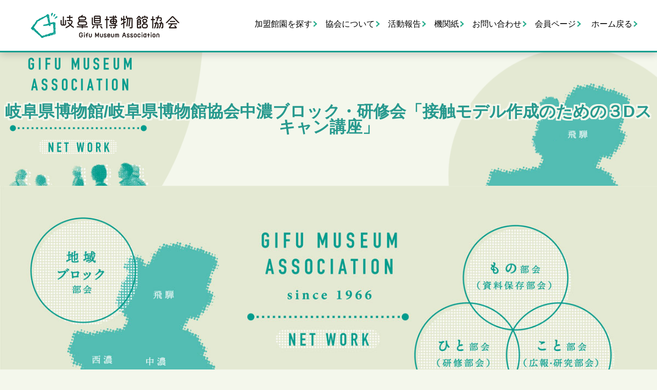

--- FILE ---
content_type: text/html; charset=UTF-8
request_url: https://www.gifu-museum.jp/archives/assoinfo_cate/news_course
body_size: 21947
content:
<!DOCTYPE html>
<html lang="ja">
<!--[if lt IE 7]> <html class="ie lt-ie9 lt-ie8 lt-ie7" lang="ja"> <![endif]-->
<!--[if IE 7]> <html class="ie lt-ie9 lt-ie8" lang="ja"> <![endif]-->
<!--[if IE 8]> <html class="ie lt-ie9" lang="ja"> <![endif]-->
<!--[if lte IE 9]> <html class="ie IE" lang="ja"> <![endif]-->
<!--[if lte IE 7]><script src="https://www.gifu-museum.jp/museum/wp-content/themes/gifu/js/menu/js/lte-ie7.js"></script><![endif]-->
<head>
<meta http-equiv="Content-Type" content="text/html; charset=UTF-8" />
<title>岐阜県博物館協会  |  協会カテゴリ  |  講座</title>
<meta http-equiv="X-UA-Compatible" content="IE=edge">
<!--[if lt IE 9]>
  <script src="https://www.gifu-museum.jp/museum/wp-content/themes/gifu/js/ie/html5shiv.js"></script>
  <script src="https://www.gifu-museum.jp/museum/wp-content/themes/gifu/js/ie/css3-mediaqueries.js"></script>
<![endif]-->
<meta charset="UTF-8">
<meta http-equiv="X-UA-Compatible" content="IE=Edge">
<meta name="viewport" content="width=device-width,user-scalable=yes,initial-scale=1.0,minimum-scale=1.0">
<meta name="googlebot" content="index,follow" />
<meta name="robots" content="index,follow" />
<meta name="keywords" content="岐阜県博物館協会,岐阜県,Gifu Museum Association,博物館,美術館,水族館,歴史系博物館,自然史系博物館,植物園">
<meta name="description" content="岐阜県博物館協会は、岐阜県内の博物館、美術館などの施設及び本会の目的に賛同する個人から構成され、公開講座、研修会など幅広い活動を行っています。">
<meta name="author" content="岐阜県博物館協会">
<meta name="copyright" content="©Gifu Museum Association All Rights Reserved" />
<!-- Favicon -->
<link rel="shortcut icon" type="image/vnd.microsoft.icon" href="https://www.gifu-museum.jp/museum/wp-content/themes/gifu/img/favicon/favicon.ico">
<link rel="apple-touch-icon" sizes="180x180" href="https://www.gifu-museum.jp/museum/wp-content/themes/gifu/img/favicon/apple-touch-icon.png">
<link rel="icon" type="image/png" sizes="32x32" href="https://www.gifu-museum.jp/museum/wp-content/themes/gifu/img/favicon/favicon-32x32.png">
<link rel="icon" type="image/png" sizes="16x16" href="https://www.gifu-museum.jp/museum/wp-content/themes/gifu/img/favicon/favicon-16x16.png">
<link rel="manifest" href="https://www.gifu-museum.jp/museum/wp-content/themes/gifu/img/favicon/site.webmanifest">
<link rel="mask-icon" href="https://www.gifu-museum.jp/museum/wp-content/themes/gifu/img/favicon/safari-pinned-tab.svg" color="#5bbad5">
<meta name="msapplication-TileColor" content="#da532c">
<meta name="theme-color" content="#ffffff">

<!-- StyleSheet -->
<link rel="stylesheet" media="screen,print" href="https://www.gifu-museum.jp/museum/wp-content/themes/gifu/style_common.css" />
<link rel="stylesheet" media="screen,print" href="https://www.gifu-museum.jp/museum/wp-content/themes/gifu/style.css?2025-0327-1006" />
<!--meanmenu StyleSheet-->
<link rel="stylesheet" type="text/css" href="https://www.gifu-museum.jp/museum/wp-content/themes/gifu/js/menu/css/font-awesome.min.css" media="all" />
<link rel="stylesheet" type="text/css" href="https://www.gifu-museum.jp/museum/wp-content/themes/gifu/js/menu/css/meanmenu.css" />
<!--Slickslide -->
<link rel="stylesheet" href="https://www.gifu-museum.jp/museum/wp-content/themes/gifu/js/slide/slick.css">
<link rel="stylesheet" href="https://www.gifu-museum.jp/museum/wp-content/themes/gifu/js/slide/slick-theme.css">
<!--SwitchHat-->
<link rel="stylesheet" media="screen" href="https://www.gifu-museum.jp/museum/wp-content/themes/gifu/js/opener/switchhat.css">
<!-- Mobile StyleSheet -->
<link rel="stylesheet" media="screen" href="https://www.gifu-museum.jp/museum/wp-content/themes/gifu/style_mobile.css?2025-0327-1006" />
<meta name='robots' content='max-image-preview:large' />
	<style>img:is([sizes="auto" i], [sizes^="auto," i]) { contain-intrinsic-size: 3000px 1500px }</style>
	<link rel='dns-prefetch' href='//www.google.com' />
<link rel="alternate" type="application/rss+xml" title="岐阜県博物館協会 &raquo; 講座 協会カテゴリ のフィード" href="https://www.gifu-museum.jp/archives/assoinfo_cate/news_course/feed" />
		<!-- This site uses the Google Analytics by MonsterInsights plugin v9.11.1 - Using Analytics tracking - https://www.monsterinsights.com/ -->
							<script src="//www.googletagmanager.com/gtag/js?id=G-XTFY06492H"  data-cfasync="false" data-wpfc-render="false" type="text/javascript" async></script>
			<script data-cfasync="false" data-wpfc-render="false" type="text/javascript">
				var mi_version = '9.11.1';
				var mi_track_user = true;
				var mi_no_track_reason = '';
								var MonsterInsightsDefaultLocations = {"page_location":"https:\/\/www.gifu-museum.jp\/archives\/assoinfo_cate\/news_course\/"};
								if ( typeof MonsterInsightsPrivacyGuardFilter === 'function' ) {
					var MonsterInsightsLocations = (typeof MonsterInsightsExcludeQuery === 'object') ? MonsterInsightsPrivacyGuardFilter( MonsterInsightsExcludeQuery ) : MonsterInsightsPrivacyGuardFilter( MonsterInsightsDefaultLocations );
				} else {
					var MonsterInsightsLocations = (typeof MonsterInsightsExcludeQuery === 'object') ? MonsterInsightsExcludeQuery : MonsterInsightsDefaultLocations;
				}

								var disableStrs = [
										'ga-disable-G-XTFY06492H',
									];

				/* Function to detect opted out users */
				function __gtagTrackerIsOptedOut() {
					for (var index = 0; index < disableStrs.length; index++) {
						if (document.cookie.indexOf(disableStrs[index] + '=true') > -1) {
							return true;
						}
					}

					return false;
				}

				/* Disable tracking if the opt-out cookie exists. */
				if (__gtagTrackerIsOptedOut()) {
					for (var index = 0; index < disableStrs.length; index++) {
						window[disableStrs[index]] = true;
					}
				}

				/* Opt-out function */
				function __gtagTrackerOptout() {
					for (var index = 0; index < disableStrs.length; index++) {
						document.cookie = disableStrs[index] + '=true; expires=Thu, 31 Dec 2099 23:59:59 UTC; path=/';
						window[disableStrs[index]] = true;
					}
				}

				if ('undefined' === typeof gaOptout) {
					function gaOptout() {
						__gtagTrackerOptout();
					}
				}
								window.dataLayer = window.dataLayer || [];

				window.MonsterInsightsDualTracker = {
					helpers: {},
					trackers: {},
				};
				if (mi_track_user) {
					function __gtagDataLayer() {
						dataLayer.push(arguments);
					}

					function __gtagTracker(type, name, parameters) {
						if (!parameters) {
							parameters = {};
						}

						if (parameters.send_to) {
							__gtagDataLayer.apply(null, arguments);
							return;
						}

						if (type === 'event') {
														parameters.send_to = monsterinsights_frontend.v4_id;
							var hookName = name;
							if (typeof parameters['event_category'] !== 'undefined') {
								hookName = parameters['event_category'] + ':' + name;
							}

							if (typeof MonsterInsightsDualTracker.trackers[hookName] !== 'undefined') {
								MonsterInsightsDualTracker.trackers[hookName](parameters);
							} else {
								__gtagDataLayer('event', name, parameters);
							}
							
						} else {
							__gtagDataLayer.apply(null, arguments);
						}
					}

					__gtagTracker('js', new Date());
					__gtagTracker('set', {
						'developer_id.dZGIzZG': true,
											});
					if ( MonsterInsightsLocations.page_location ) {
						__gtagTracker('set', MonsterInsightsLocations);
					}
										__gtagTracker('config', 'G-XTFY06492H', {"forceSSL":"true","link_attribution":"true"} );
										window.gtag = __gtagTracker;										(function () {
						/* https://developers.google.com/analytics/devguides/collection/analyticsjs/ */
						/* ga and __gaTracker compatibility shim. */
						var noopfn = function () {
							return null;
						};
						var newtracker = function () {
							return new Tracker();
						};
						var Tracker = function () {
							return null;
						};
						var p = Tracker.prototype;
						p.get = noopfn;
						p.set = noopfn;
						p.send = function () {
							var args = Array.prototype.slice.call(arguments);
							args.unshift('send');
							__gaTracker.apply(null, args);
						};
						var __gaTracker = function () {
							var len = arguments.length;
							if (len === 0) {
								return;
							}
							var f = arguments[len - 1];
							if (typeof f !== 'object' || f === null || typeof f.hitCallback !== 'function') {
								if ('send' === arguments[0]) {
									var hitConverted, hitObject = false, action;
									if ('event' === arguments[1]) {
										if ('undefined' !== typeof arguments[3]) {
											hitObject = {
												'eventAction': arguments[3],
												'eventCategory': arguments[2],
												'eventLabel': arguments[4],
												'value': arguments[5] ? arguments[5] : 1,
											}
										}
									}
									if ('pageview' === arguments[1]) {
										if ('undefined' !== typeof arguments[2]) {
											hitObject = {
												'eventAction': 'page_view',
												'page_path': arguments[2],
											}
										}
									}
									if (typeof arguments[2] === 'object') {
										hitObject = arguments[2];
									}
									if (typeof arguments[5] === 'object') {
										Object.assign(hitObject, arguments[5]);
									}
									if ('undefined' !== typeof arguments[1].hitType) {
										hitObject = arguments[1];
										if ('pageview' === hitObject.hitType) {
											hitObject.eventAction = 'page_view';
										}
									}
									if (hitObject) {
										action = 'timing' === arguments[1].hitType ? 'timing_complete' : hitObject.eventAction;
										hitConverted = mapArgs(hitObject);
										__gtagTracker('event', action, hitConverted);
									}
								}
								return;
							}

							function mapArgs(args) {
								var arg, hit = {};
								var gaMap = {
									'eventCategory': 'event_category',
									'eventAction': 'event_action',
									'eventLabel': 'event_label',
									'eventValue': 'event_value',
									'nonInteraction': 'non_interaction',
									'timingCategory': 'event_category',
									'timingVar': 'name',
									'timingValue': 'value',
									'timingLabel': 'event_label',
									'page': 'page_path',
									'location': 'page_location',
									'title': 'page_title',
									'referrer' : 'page_referrer',
								};
								for (arg in args) {
																		if (!(!args.hasOwnProperty(arg) || !gaMap.hasOwnProperty(arg))) {
										hit[gaMap[arg]] = args[arg];
									} else {
										hit[arg] = args[arg];
									}
								}
								return hit;
							}

							try {
								f.hitCallback();
							} catch (ex) {
							}
						};
						__gaTracker.create = newtracker;
						__gaTracker.getByName = newtracker;
						__gaTracker.getAll = function () {
							return [];
						};
						__gaTracker.remove = noopfn;
						__gaTracker.loaded = true;
						window['__gaTracker'] = __gaTracker;
					})();
									} else {
										console.log("");
					(function () {
						function __gtagTracker() {
							return null;
						}

						window['__gtagTracker'] = __gtagTracker;
						window['gtag'] = __gtagTracker;
					})();
									}
			</script>
							<!-- / Google Analytics by MonsterInsights -->
		<script type="text/javascript">
/* <![CDATA[ */
window._wpemojiSettings = {"baseUrl":"https:\/\/s.w.org\/images\/core\/emoji\/16.0.1\/72x72\/","ext":".png","svgUrl":"https:\/\/s.w.org\/images\/core\/emoji\/16.0.1\/svg\/","svgExt":".svg","source":{"concatemoji":"https:\/\/www.gifu-museum.jp\/museum\/wp-includes\/js\/wp-emoji-release.min.js?ver=6.8.3"}};
/*! This file is auto-generated */
!function(s,n){var o,i,e;function c(e){try{var t={supportTests:e,timestamp:(new Date).valueOf()};sessionStorage.setItem(o,JSON.stringify(t))}catch(e){}}function p(e,t,n){e.clearRect(0,0,e.canvas.width,e.canvas.height),e.fillText(t,0,0);var t=new Uint32Array(e.getImageData(0,0,e.canvas.width,e.canvas.height).data),a=(e.clearRect(0,0,e.canvas.width,e.canvas.height),e.fillText(n,0,0),new Uint32Array(e.getImageData(0,0,e.canvas.width,e.canvas.height).data));return t.every(function(e,t){return e===a[t]})}function u(e,t){e.clearRect(0,0,e.canvas.width,e.canvas.height),e.fillText(t,0,0);for(var n=e.getImageData(16,16,1,1),a=0;a<n.data.length;a++)if(0!==n.data[a])return!1;return!0}function f(e,t,n,a){switch(t){case"flag":return n(e,"\ud83c\udff3\ufe0f\u200d\u26a7\ufe0f","\ud83c\udff3\ufe0f\u200b\u26a7\ufe0f")?!1:!n(e,"\ud83c\udde8\ud83c\uddf6","\ud83c\udde8\u200b\ud83c\uddf6")&&!n(e,"\ud83c\udff4\udb40\udc67\udb40\udc62\udb40\udc65\udb40\udc6e\udb40\udc67\udb40\udc7f","\ud83c\udff4\u200b\udb40\udc67\u200b\udb40\udc62\u200b\udb40\udc65\u200b\udb40\udc6e\u200b\udb40\udc67\u200b\udb40\udc7f");case"emoji":return!a(e,"\ud83e\udedf")}return!1}function g(e,t,n,a){var r="undefined"!=typeof WorkerGlobalScope&&self instanceof WorkerGlobalScope?new OffscreenCanvas(300,150):s.createElement("canvas"),o=r.getContext("2d",{willReadFrequently:!0}),i=(o.textBaseline="top",o.font="600 32px Arial",{});return e.forEach(function(e){i[e]=t(o,e,n,a)}),i}function t(e){var t=s.createElement("script");t.src=e,t.defer=!0,s.head.appendChild(t)}"undefined"!=typeof Promise&&(o="wpEmojiSettingsSupports",i=["flag","emoji"],n.supports={everything:!0,everythingExceptFlag:!0},e=new Promise(function(e){s.addEventListener("DOMContentLoaded",e,{once:!0})}),new Promise(function(t){var n=function(){try{var e=JSON.parse(sessionStorage.getItem(o));if("object"==typeof e&&"number"==typeof e.timestamp&&(new Date).valueOf()<e.timestamp+604800&&"object"==typeof e.supportTests)return e.supportTests}catch(e){}return null}();if(!n){if("undefined"!=typeof Worker&&"undefined"!=typeof OffscreenCanvas&&"undefined"!=typeof URL&&URL.createObjectURL&&"undefined"!=typeof Blob)try{var e="postMessage("+g.toString()+"("+[JSON.stringify(i),f.toString(),p.toString(),u.toString()].join(",")+"));",a=new Blob([e],{type:"text/javascript"}),r=new Worker(URL.createObjectURL(a),{name:"wpTestEmojiSupports"});return void(r.onmessage=function(e){c(n=e.data),r.terminate(),t(n)})}catch(e){}c(n=g(i,f,p,u))}t(n)}).then(function(e){for(var t in e)n.supports[t]=e[t],n.supports.everything=n.supports.everything&&n.supports[t],"flag"!==t&&(n.supports.everythingExceptFlag=n.supports.everythingExceptFlag&&n.supports[t]);n.supports.everythingExceptFlag=n.supports.everythingExceptFlag&&!n.supports.flag,n.DOMReady=!1,n.readyCallback=function(){n.DOMReady=!0}}).then(function(){return e}).then(function(){var e;n.supports.everything||(n.readyCallback(),(e=n.source||{}).concatemoji?t(e.concatemoji):e.wpemoji&&e.twemoji&&(t(e.twemoji),t(e.wpemoji)))}))}((window,document),window._wpemojiSettings);
/* ]]> */
</script>
<style id='wp-emoji-styles-inline-css' type='text/css'>

	img.wp-smiley, img.emoji {
		display: inline !important;
		border: none !important;
		box-shadow: none !important;
		height: 1em !important;
		width: 1em !important;
		margin: 0 0.07em !important;
		vertical-align: -0.1em !important;
		background: none !important;
		padding: 0 !important;
	}
</style>
<link rel='stylesheet' id='wp-block-library-css' href='https://www.gifu-museum.jp/museum/wp-includes/css/dist/block-library/style.min.css?ver=6.8.3' type='text/css' media='all' />
<style id='classic-theme-styles-inline-css' type='text/css'>
/*! This file is auto-generated */
.wp-block-button__link{color:#fff;background-color:#32373c;border-radius:9999px;box-shadow:none;text-decoration:none;padding:calc(.667em + 2px) calc(1.333em + 2px);font-size:1.125em}.wp-block-file__button{background:#32373c;color:#fff;text-decoration:none}
</style>
<style id='global-styles-inline-css' type='text/css'>
:root{--wp--preset--aspect-ratio--square: 1;--wp--preset--aspect-ratio--4-3: 4/3;--wp--preset--aspect-ratio--3-4: 3/4;--wp--preset--aspect-ratio--3-2: 3/2;--wp--preset--aspect-ratio--2-3: 2/3;--wp--preset--aspect-ratio--16-9: 16/9;--wp--preset--aspect-ratio--9-16: 9/16;--wp--preset--color--black: #000000;--wp--preset--color--cyan-bluish-gray: #abb8c3;--wp--preset--color--white: #ffffff;--wp--preset--color--pale-pink: #f78da7;--wp--preset--color--vivid-red: #cf2e2e;--wp--preset--color--luminous-vivid-orange: #ff6900;--wp--preset--color--luminous-vivid-amber: #fcb900;--wp--preset--color--light-green-cyan: #7bdcb5;--wp--preset--color--vivid-green-cyan: #00d084;--wp--preset--color--pale-cyan-blue: #8ed1fc;--wp--preset--color--vivid-cyan-blue: #0693e3;--wp--preset--color--vivid-purple: #9b51e0;--wp--preset--gradient--vivid-cyan-blue-to-vivid-purple: linear-gradient(135deg,rgba(6,147,227,1) 0%,rgb(155,81,224) 100%);--wp--preset--gradient--light-green-cyan-to-vivid-green-cyan: linear-gradient(135deg,rgb(122,220,180) 0%,rgb(0,208,130) 100%);--wp--preset--gradient--luminous-vivid-amber-to-luminous-vivid-orange: linear-gradient(135deg,rgba(252,185,0,1) 0%,rgba(255,105,0,1) 100%);--wp--preset--gradient--luminous-vivid-orange-to-vivid-red: linear-gradient(135deg,rgba(255,105,0,1) 0%,rgb(207,46,46) 100%);--wp--preset--gradient--very-light-gray-to-cyan-bluish-gray: linear-gradient(135deg,rgb(238,238,238) 0%,rgb(169,184,195) 100%);--wp--preset--gradient--cool-to-warm-spectrum: linear-gradient(135deg,rgb(74,234,220) 0%,rgb(151,120,209) 20%,rgb(207,42,186) 40%,rgb(238,44,130) 60%,rgb(251,105,98) 80%,rgb(254,248,76) 100%);--wp--preset--gradient--blush-light-purple: linear-gradient(135deg,rgb(255,206,236) 0%,rgb(152,150,240) 100%);--wp--preset--gradient--blush-bordeaux: linear-gradient(135deg,rgb(254,205,165) 0%,rgb(254,45,45) 50%,rgb(107,0,62) 100%);--wp--preset--gradient--luminous-dusk: linear-gradient(135deg,rgb(255,203,112) 0%,rgb(199,81,192) 50%,rgb(65,88,208) 100%);--wp--preset--gradient--pale-ocean: linear-gradient(135deg,rgb(255,245,203) 0%,rgb(182,227,212) 50%,rgb(51,167,181) 100%);--wp--preset--gradient--electric-grass: linear-gradient(135deg,rgb(202,248,128) 0%,rgb(113,206,126) 100%);--wp--preset--gradient--midnight: linear-gradient(135deg,rgb(2,3,129) 0%,rgb(40,116,252) 100%);--wp--preset--font-size--small: 13px;--wp--preset--font-size--medium: 20px;--wp--preset--font-size--large: 36px;--wp--preset--font-size--x-large: 42px;--wp--preset--spacing--20: 0.44rem;--wp--preset--spacing--30: 0.67rem;--wp--preset--spacing--40: 1rem;--wp--preset--spacing--50: 1.5rem;--wp--preset--spacing--60: 2.25rem;--wp--preset--spacing--70: 3.38rem;--wp--preset--spacing--80: 5.06rem;--wp--preset--shadow--natural: 6px 6px 9px rgba(0, 0, 0, 0.2);--wp--preset--shadow--deep: 12px 12px 50px rgba(0, 0, 0, 0.4);--wp--preset--shadow--sharp: 6px 6px 0px rgba(0, 0, 0, 0.2);--wp--preset--shadow--outlined: 6px 6px 0px -3px rgba(255, 255, 255, 1), 6px 6px rgba(0, 0, 0, 1);--wp--preset--shadow--crisp: 6px 6px 0px rgba(0, 0, 0, 1);}:where(.is-layout-flex){gap: 0.5em;}:where(.is-layout-grid){gap: 0.5em;}body .is-layout-flex{display: flex;}.is-layout-flex{flex-wrap: wrap;align-items: center;}.is-layout-flex > :is(*, div){margin: 0;}body .is-layout-grid{display: grid;}.is-layout-grid > :is(*, div){margin: 0;}:where(.wp-block-columns.is-layout-flex){gap: 2em;}:where(.wp-block-columns.is-layout-grid){gap: 2em;}:where(.wp-block-post-template.is-layout-flex){gap: 1.25em;}:where(.wp-block-post-template.is-layout-grid){gap: 1.25em;}.has-black-color{color: var(--wp--preset--color--black) !important;}.has-cyan-bluish-gray-color{color: var(--wp--preset--color--cyan-bluish-gray) !important;}.has-white-color{color: var(--wp--preset--color--white) !important;}.has-pale-pink-color{color: var(--wp--preset--color--pale-pink) !important;}.has-vivid-red-color{color: var(--wp--preset--color--vivid-red) !important;}.has-luminous-vivid-orange-color{color: var(--wp--preset--color--luminous-vivid-orange) !important;}.has-luminous-vivid-amber-color{color: var(--wp--preset--color--luminous-vivid-amber) !important;}.has-light-green-cyan-color{color: var(--wp--preset--color--light-green-cyan) !important;}.has-vivid-green-cyan-color{color: var(--wp--preset--color--vivid-green-cyan) !important;}.has-pale-cyan-blue-color{color: var(--wp--preset--color--pale-cyan-blue) !important;}.has-vivid-cyan-blue-color{color: var(--wp--preset--color--vivid-cyan-blue) !important;}.has-vivid-purple-color{color: var(--wp--preset--color--vivid-purple) !important;}.has-black-background-color{background-color: var(--wp--preset--color--black) !important;}.has-cyan-bluish-gray-background-color{background-color: var(--wp--preset--color--cyan-bluish-gray) !important;}.has-white-background-color{background-color: var(--wp--preset--color--white) !important;}.has-pale-pink-background-color{background-color: var(--wp--preset--color--pale-pink) !important;}.has-vivid-red-background-color{background-color: var(--wp--preset--color--vivid-red) !important;}.has-luminous-vivid-orange-background-color{background-color: var(--wp--preset--color--luminous-vivid-orange) !important;}.has-luminous-vivid-amber-background-color{background-color: var(--wp--preset--color--luminous-vivid-amber) !important;}.has-light-green-cyan-background-color{background-color: var(--wp--preset--color--light-green-cyan) !important;}.has-vivid-green-cyan-background-color{background-color: var(--wp--preset--color--vivid-green-cyan) !important;}.has-pale-cyan-blue-background-color{background-color: var(--wp--preset--color--pale-cyan-blue) !important;}.has-vivid-cyan-blue-background-color{background-color: var(--wp--preset--color--vivid-cyan-blue) !important;}.has-vivid-purple-background-color{background-color: var(--wp--preset--color--vivid-purple) !important;}.has-black-border-color{border-color: var(--wp--preset--color--black) !important;}.has-cyan-bluish-gray-border-color{border-color: var(--wp--preset--color--cyan-bluish-gray) !important;}.has-white-border-color{border-color: var(--wp--preset--color--white) !important;}.has-pale-pink-border-color{border-color: var(--wp--preset--color--pale-pink) !important;}.has-vivid-red-border-color{border-color: var(--wp--preset--color--vivid-red) !important;}.has-luminous-vivid-orange-border-color{border-color: var(--wp--preset--color--luminous-vivid-orange) !important;}.has-luminous-vivid-amber-border-color{border-color: var(--wp--preset--color--luminous-vivid-amber) !important;}.has-light-green-cyan-border-color{border-color: var(--wp--preset--color--light-green-cyan) !important;}.has-vivid-green-cyan-border-color{border-color: var(--wp--preset--color--vivid-green-cyan) !important;}.has-pale-cyan-blue-border-color{border-color: var(--wp--preset--color--pale-cyan-blue) !important;}.has-vivid-cyan-blue-border-color{border-color: var(--wp--preset--color--vivid-cyan-blue) !important;}.has-vivid-purple-border-color{border-color: var(--wp--preset--color--vivid-purple) !important;}.has-vivid-cyan-blue-to-vivid-purple-gradient-background{background: var(--wp--preset--gradient--vivid-cyan-blue-to-vivid-purple) !important;}.has-light-green-cyan-to-vivid-green-cyan-gradient-background{background: var(--wp--preset--gradient--light-green-cyan-to-vivid-green-cyan) !important;}.has-luminous-vivid-amber-to-luminous-vivid-orange-gradient-background{background: var(--wp--preset--gradient--luminous-vivid-amber-to-luminous-vivid-orange) !important;}.has-luminous-vivid-orange-to-vivid-red-gradient-background{background: var(--wp--preset--gradient--luminous-vivid-orange-to-vivid-red) !important;}.has-very-light-gray-to-cyan-bluish-gray-gradient-background{background: var(--wp--preset--gradient--very-light-gray-to-cyan-bluish-gray) !important;}.has-cool-to-warm-spectrum-gradient-background{background: var(--wp--preset--gradient--cool-to-warm-spectrum) !important;}.has-blush-light-purple-gradient-background{background: var(--wp--preset--gradient--blush-light-purple) !important;}.has-blush-bordeaux-gradient-background{background: var(--wp--preset--gradient--blush-bordeaux) !important;}.has-luminous-dusk-gradient-background{background: var(--wp--preset--gradient--luminous-dusk) !important;}.has-pale-ocean-gradient-background{background: var(--wp--preset--gradient--pale-ocean) !important;}.has-electric-grass-gradient-background{background: var(--wp--preset--gradient--electric-grass) !important;}.has-midnight-gradient-background{background: var(--wp--preset--gradient--midnight) !important;}.has-small-font-size{font-size: var(--wp--preset--font-size--small) !important;}.has-medium-font-size{font-size: var(--wp--preset--font-size--medium) !important;}.has-large-font-size{font-size: var(--wp--preset--font-size--large) !important;}.has-x-large-font-size{font-size: var(--wp--preset--font-size--x-large) !important;}
:where(.wp-block-post-template.is-layout-flex){gap: 1.25em;}:where(.wp-block-post-template.is-layout-grid){gap: 1.25em;}
:where(.wp-block-columns.is-layout-flex){gap: 2em;}:where(.wp-block-columns.is-layout-grid){gap: 2em;}
:root :where(.wp-block-pullquote){font-size: 1.5em;line-height: 1.6;}
</style>
<link rel='stylesheet' id='contact-form-7-css' href='https://www.gifu-museum.jp/museum/wp-content/plugins/contact-form-7/includes/css/styles.css?ver=6.1.4' type='text/css' media='all' />
<link rel='stylesheet' id='style_login_widget-css' href='https://www.gifu-museum.jp/museum/wp-content/plugins/login-sidebar-widget/css/style_login_widget.css?ver=6.8.3' type='text/css' media='all' />
<link rel='stylesheet' id='fancybox-css' href='https://www.gifu-museum.jp/museum/wp-content/plugins/easy-fancybox/fancybox/1.5.4/jquery.fancybox.min.css?ver=6.8.3' type='text/css' media='screen' />
<script type="text/javascript" src="https://www.gifu-museum.jp/museum/wp-includes/js/jquery/jquery.min.js?ver=3.7.1" id="jquery-core-js"></script>
<script type="text/javascript" src="https://www.gifu-museum.jp/museum/wp-includes/js/jquery/jquery-migrate.min.js?ver=3.4.1" id="jquery-migrate-js"></script>
<script type="text/javascript" src="https://www.gifu-museum.jp/museum/wp-content/plugins/google-analytics-for-wordpress/assets/js/frontend-gtag.min.js?ver=9.11.1" id="monsterinsights-frontend-script-js" async="async" data-wp-strategy="async"></script>
<script data-cfasync="false" data-wpfc-render="false" type="text/javascript" id='monsterinsights-frontend-script-js-extra'>/* <![CDATA[ */
var monsterinsights_frontend = {"js_events_tracking":"true","download_extensions":"doc,pdf,ppt,zip,xls,docx,pptx,xlsx","inbound_paths":"[{\"path\":\"\\\/go\\\/\",\"label\":\"affiliate\"},{\"path\":\"\\\/recommend\\\/\",\"label\":\"affiliate\"}]","home_url":"https:\/\/www.gifu-museum.jp","hash_tracking":"false","v4_id":"G-XTFY06492H"};/* ]]> */
</script>
<script type="text/javascript" src="https://www.gifu-museum.jp/museum/wp-content/plugins/login-sidebar-widget/js/jquery.validate.min.js?ver=6.8.3" id="jquery.validate.min-js"></script>
<script type="text/javascript" src="https://www.gifu-museum.jp/museum/wp-content/plugins/login-sidebar-widget/js/additional-methods.js?ver=6.8.3" id="additional-methods-js"></script>
<link rel="https://api.w.org/" href="https://www.gifu-museum.jp/wp-json/" /><link rel="alternate" title="JSON" type="application/json" href="https://www.gifu-museum.jp/wp-json/wp/v2/assoinfo_cate/36" /><link rel="EditURI" type="application/rsd+xml" title="RSD" href="https://www.gifu-museum.jp/museum/xmlrpc.php?rsd" />
<meta name="generator" content="WordPress 6.8.3" />
<style></style><!-- Jquery -->
<script src="https://www.gifu-museum.jp/museum/wp-content/themes/gifu/js/jquery-3.3.1.min.js"></script>
</head>
<body id="" class="archive tax-assoinfo_cate term-news_course term-36 wp-theme-gifu">
	<header id="header">
		<div class="container">
			<div class="gmenu nav-header" id="h_top">
			<a href="https://www.gifu-museum.jp/">
				<img src="https://www.gifu-museum.jp/museum/wp-content/themes/gifu/img/logo_line.png" alt="岐阜県博物館協会" class="img-logo-line"></a>
				<div class="h_nav">
					<nav id="gNav">
					  <nav class="gnav">
	<ul id="menu-gmenu" class="nav">
		<li><a href="https://www.gifu-museum.jp/mem_area">加盟館園を探す</a></li><li><a href="https://www.gifu-museum.jp/about">協会について</a></li><li><a href="https://www.gifu-museum.jp/reports">活動報告</a></li><li><a href="https://www.gifu-museum.jp/organslist">機関紙</a></li><li><a href="https://www.gifu-museum.jp/inq">お問い合わせ</a></li><li><a href="https://www.gifu-museum.jp/memlogin">会員ページ</a></li>			<li class="li-home-pc"><a href="https://www.gifu-museum.jp">ホーム戻る</a></li>		
								
	</ul>
  </nav>
						
						<div class="mask"></div>
					</nav>
				</div>
								
			</div>
		</div>
	</header>
<div class="header-spacer" id="mask-height"></div>
	
			
	<div class="sub-all" id="mask-height2">	
	
		<style>body{background-color: #f4f7ec;}</style>
		<div class="sub-image">
							<h1><span>岐阜県博物館/岐阜県博物館協会中濃ブロック・研修会「接触モデル作成のための３Dスキャン講座」</span></h1>
					</div>
	
	

	<section>
	<div class="main-wrap" id="mask-height">		
		<img src="https://www.gifu-museum.jp/museum/wp-content/themes/gifu/img/img_main.jpg" alt="" class="img-main main-pc" usemap="#ImageMap">
		<img src="https://www.gifu-museum.jp/museum/wp-content/themes/gifu/img/img_main_mb2.jpg" alt="" class="img-main main-mb" usemap="#ImageMap2">
		
		<map name="ImageMap">
		<area shape="circle" coords="942,168,87" href="https://www.gifu-museum.jp/about#mono" alt="" />
		<area shape="circle" coords="852,308,79" href="https://www.gifu-museum.jp/about#hito" alt="" />
		<area shape="circle" coords="1025,315,82" href="https://www.gifu-museum.jp/about#koto" alt="" />
		<!--<area shape="rect" coords="262,177,341,220" href="https://www.gifu-museum.jp/museum2/organslist" alt="" />
		<area shape="rect" coords="153,301,214,334" href="https://www.gifu-museum.jp/museum2/inq" alt="" />
		<area shape="rect" coords="212,332,265,361" href="https://www.gifu-museum.jp/museum2/memlogin" alt="" />
		<area shape="rect" coords="253,348,254,347" href="https://www.gifu-museum.jp/museum2/mem_area" alt="" />
		<area shape="rect" coords="260,301,313,333" href="https://www.gifu-museum.jp/museum2/about" alt="" />
		<area shape="rect" coords="305,333,363,362" href="https://www.gifu-museum.jp/museum2/reports" alt="" />-->
	</map>
	
		<map name="ImageMap2">
		<area shape="circle" coords="822,727,122" href="https://www.gifu-museum.jp/about#mono" alt="" />
		<area shape="circle" coords="683,935,129" href="https://www.gifu-museum.jp/about#hito" alt="" />
		<area shape="circle" coords="942,945,127" href="https://www.gifu-museum.jp/about#koto" alt="" />
		<!--<area shape="rect" coords="322,732,431,799" href="https://www.gifu-museum.jp/museum2/organslist" alt="" />
		<area shape="rect" coords="151,909,241,968" href="https://www.gifu-museum.jp/museum2/memlogin" alt="" />
		<area shape="rect" coords="224,969,318,1020" href="https://www.gifu-museum.jp/museum2/mem_area" alt="" />
		<area shape="rect" coords="308,905,398,968" href="https://www.gifu-museum.jp/museum2/about" alt="" />
		<area shape="rect" coords="384,969,461,1012" href="https://www.gifu-museum.jp/museum2/reports" alt="" />-->
	</map>		
		
		
		
			<div class="thumb-slide">
	<div class="slider">		
						<div><a href="https://www.gifu-museum.jp/archives/members/members-1447"><img width="310" height="233" src="https://www.gifu-museum.jp/museum/wp-content/uploads/2022/03/杉原千畝記念館-500x375.jpg" class="attachment-slide_depart size-slide_depart wp-post-image" alt="杉原千畝記念館" decoding="async" fetchpriority="high" srcset="https://www.gifu-museum.jp/museum/wp-content/uploads/2022/03/杉原千畝記念館-500x375.jpg 500w, https://www.gifu-museum.jp/museum/wp-content/uploads/2022/03/杉原千畝記念館-300x225.jpg 300w, https://www.gifu-museum.jp/museum/wp-content/uploads/2022/03/杉原千畝記念館-1024x768.jpg 1024w, https://www.gifu-museum.jp/museum/wp-content/uploads/2022/03/杉原千畝記念館-768x576.jpg 768w, https://www.gifu-museum.jp/museum/wp-content/uploads/2022/03/杉原千畝記念館-1536x1152.jpg 1536w, https://www.gifu-museum.jp/museum/wp-content/uploads/2022/03/杉原千畝記念館-2048x1536.jpg 2048w, https://www.gifu-museum.jp/museum/wp-content/uploads/2022/03/杉原千畝記念館-400x300.jpg 400w" sizes="(max-width: 310px) 100vw, 310px" /></a></div>
								<div><a href="https://www.gifu-museum.jp/archives/members/members-1432"><img width="310" height="233" src="https://www.gifu-museum.jp/museum/wp-content/uploads/2022/03/mosaictilemuseumoutside2021-310x233.jpg" class="attachment-slide_depart size-slide_depart wp-post-image" alt="" decoding="async" /></a></div>
								<div><a href="https://www.gifu-museum.jp/archives/members/members-1565"><img width="310" height="233" src="https://www.gifu-museum.jp/museum/wp-content/uploads/2022/03/gifuken-rekishishiryoukan-310x233.jpg" class="attachment-slide_depart size-slide_depart wp-post-image" alt="岐阜県歴史資料館" decoding="async" srcset="https://www.gifu-museum.jp/museum/wp-content/uploads/2022/03/gifuken-rekishishiryoukan-310x233.jpg 310w, https://www.gifu-museum.jp/museum/wp-content/uploads/2022/03/gifuken-rekishishiryoukan-800x600.jpg 800w, https://www.gifu-museum.jp/museum/wp-content/uploads/2022/03/gifuken-rekishishiryoukan-1024x768.jpg 1024w, https://www.gifu-museum.jp/museum/wp-content/uploads/2022/03/gifuken-rekishishiryoukan-768x576.jpg 768w, https://www.gifu-museum.jp/museum/wp-content/uploads/2022/03/gifuken-rekishishiryoukan-1536x1152.jpg 1536w, https://www.gifu-museum.jp/museum/wp-content/uploads/2022/03/gifuken-rekishishiryoukan-400x300.jpg 400w, https://www.gifu-museum.jp/museum/wp-content/uploads/2022/03/gifuken-rekishishiryoukan.jpg 1920w" sizes="(max-width: 310px) 100vw, 310px" /></a></div>
								<div><a href="https://www.gifu-museum.jp/archives/members/members-1425"><img width="310" height="233" src="https://www.gifu-museum.jp/museum/wp-content/uploads/2022/03/IMG_0413使用-310x233.jpg" class="attachment-slide_depart size-slide_depart wp-post-image" alt="" decoding="async" /></a></div>
								<div><a href="https://www.gifu-museum.jp/archives/members/members-1494"><img width="310" height="233" src="https://www.gifu-museum.jp/museum/wp-content/uploads/2022/03/img147_確認用軽量版-310x233.jpg" class="attachment-slide_depart size-slide_depart wp-post-image" alt="" decoding="async" /></a></div>
								<div><a href="https://www.gifu-museum.jp/archives/members/members-1486"><img width="310" height="233" src="https://www.gifu-museum.jp/museum/wp-content/uploads/2022/03/フェザーミュージアム-500x375.jpg" class="attachment-slide_depart size-slide_depart wp-post-image" alt="カミソリ文化伝承館　フェザーミュージアム" decoding="async" /></a></div>
								<div><a href="https://www.gifu-museum.jp/archives/members/members-1417"><img width="310" height="233" src="https://www.gifu-museum.jp/museum/wp-content/uploads/2022/03/mizunamisi-kasekihakubutsukan-310x233.jpg" class="attachment-slide_depart size-slide_depart wp-post-image" alt="瑞浪市化石博物館" decoding="async" /></a></div>
								<div><a href="https://www.gifu-museum.jp/archives/members/members-1442"><img width="310" height="233" src="https://www.gifu-museum.jp/museum/wp-content/uploads/2022/03/gifuken-gendaitougei-bijutukan-310x233.jpg" class="attachment-slide_depart size-slide_depart wp-post-image" alt="岐阜県現代陶芸美術館" decoding="async" /></a></div>
								<div><a href="https://www.gifu-museum.jp/archives/members/members-1382"><img width="310" height="233" src="https://www.gifu-museum.jp/museum/wp-content/uploads/2022/03/岩村歴史資料館岩村内観-.jpg20-500x375.jpg" class="attachment-slide_depart size-slide_depart wp-post-image" alt="岩村歴史資料館" decoding="async" /></a></div>
											<div><a href="https://www.gifu-museum.jp/archives/members/members-1496"><img width="310" height="233" src="https://www.gifu-museum.jp/museum/wp-content/uploads/2022/03/Gifu-sekigahara-kosenzyou-kinenkan-310x233.jpg" class="attachment-slide_depart size-slide_depart wp-post-image" alt="岐阜関ケ原古戦場記念館" decoding="async" /></a></div>
								<div><a href="https://www.gifu-museum.jp/archives/members/members-1526"><img width="310" height="233" src="https://www.gifu-museum.jp/museum/wp-content/uploads/2022/03/岐南町歴史民俗資料館-500x375.jpg" class="attachment-slide_depart size-slide_depart wp-post-image" alt="岐南町歴史民俗資料館" decoding="async" /></a></div>
																																<div><a href="https://www.gifu-museum.jp/archives/members/members-1430"><img width="310" height="233" src="https://www.gifu-museum.jp/museum/wp-content/uploads/2022/03/toushin-minotougeibijutsukan-310x233.jpg" class="attachment-slide_depart size-slide_depart wp-post-image" alt="とうしん美濃陶芸美術館" decoding="async" /></a></div>
											<div><a href="https://www.gifu-museum.jp/archives/members/members-1347"><img width="310" height="233" src="https://www.gifu-museum.jp/museum/wp-content/uploads/2022/03/飛騨市美術館-500x375.jpg" class="attachment-slide_depart size-slide_depart wp-post-image" alt="飛騨市美術館" decoding="async" /></a></div>
								<div><a href="https://www.gifu-museum.jp/archives/members/members-1326"><img width="310" height="233" src="https://www.gifu-museum.jp/museum/wp-content/uploads/2022/03/合掌造り民家園掲載写真-310x233.jpg" class="attachment-slide_depart size-slide_depart wp-post-image" alt="" decoding="async" srcset="https://www.gifu-museum.jp/museum/wp-content/uploads/2022/03/合掌造り民家園掲載写真-310x233.jpg 310w, https://www.gifu-museum.jp/museum/wp-content/uploads/2022/03/合掌造り民家園掲載写真-800x600.jpg 800w, https://www.gifu-museum.jp/museum/wp-content/uploads/2022/03/合掌造り民家園掲載写真-1024x768.jpg 1024w, https://www.gifu-museum.jp/museum/wp-content/uploads/2022/03/合掌造り民家園掲載写真-768x576.jpg 768w, https://www.gifu-museum.jp/museum/wp-content/uploads/2022/03/合掌造り民家園掲載写真-400x300.jpg 400w, https://www.gifu-museum.jp/museum/wp-content/uploads/2022/03/合掌造り民家園掲載写真.jpg 1200w" sizes="(max-width: 310px) 100vw, 310px" /></a></div>
											<div><a href="https://www.gifu-museum.jp/archives/members/members-970"><img width="310" height="233" src="https://www.gifu-museum.jp/museum/wp-content/uploads/2022/03/博物館全景２-500x375.jpg" class="attachment-slide_depart size-slide_depart wp-post-image" alt="岐阜県博物館" decoding="async" /></a></div>
								<div><a href="https://www.gifu-museum.jp/archives/members/members-1436"><img width="310" height="233" src="https://www.gifu-museum.jp/museum/wp-content/uploads/2022/03/kodomotouki-hakubutukan-310x233.jpg" class="attachment-slide_depart size-slide_depart wp-post-image" alt="こども陶器博物館" decoding="async" /></a></div>
								<div><a href="https://www.gifu-museum.jp/archives/members/members-1449"><img width="310" height="233" src="https://www.gifu-museum.jp/museum/wp-content/uploads/2022/03/中山道みたけ館-310x233.jpg" class="attachment-slide_depart size-slide_depart wp-post-image" alt="" decoding="async" /></a></div>
											<div><a href="https://www.gifu-museum.jp/archives/members/members-1314"><img width="310" height="233" src="https://www.gifu-museum.jp/museum/wp-content/uploads/2022/08/外観R3.8-310x233.jpg" class="attachment-slide_depart size-slide_depart wp-post-image" alt="" decoding="async" srcset="https://www.gifu-museum.jp/museum/wp-content/uploads/2022/08/外観R3.8-310x233.jpg 310w, https://www.gifu-museum.jp/museum/wp-content/uploads/2022/08/外観R3.8-800x600.jpg 800w, https://www.gifu-museum.jp/museum/wp-content/uploads/2022/08/外観R3.8-1024x768.jpg 1024w, https://www.gifu-museum.jp/museum/wp-content/uploads/2022/08/外観R3.8-768x576.jpg 768w, https://www.gifu-museum.jp/museum/wp-content/uploads/2022/08/外観R3.8-1536x1152.jpg 1536w, https://www.gifu-museum.jp/museum/wp-content/uploads/2022/08/外観R3.8-2048x1536.jpg 2048w, https://www.gifu-museum.jp/museum/wp-content/uploads/2022/08/外観R3.8-400x300.jpg 400w" sizes="(max-width: 310px) 100vw, 310px" /></a></div>
																	<div><a href="https://www.gifu-museum.jp/archives/members/members-1445"><img width="310" height="233" src="https://www.gifu-museum.jp/museum/wp-content/uploads/2022/03/ヤマザキマザック工作機械博物館-500x375.jpg" class="attachment-slide_depart size-slide_depart wp-post-image" alt="ヤマザキマザック工作機械博物館" decoding="async" /></a></div>
								<div><a href="https://www.gifu-museum.jp/archives/members/members-1500"><img width="310" height="233" src="https://www.gifu-museum.jp/museum/wp-content/uploads/2022/03/資料館外観-310x233.jpg" class="attachment-slide_depart size-slide_depart wp-post-image" alt="" decoding="async" /></a></div>
								<div><a href="https://www.gifu-museum.jp/archives/members/members-1482"><img width="310" height="233" src="https://www.gifu-museum.jp/museum/wp-content/uploads/2022/03/minokamo-city-museum-e1741332157970-310x233.jpg" class="attachment-slide_depart size-slide_depart wp-post-image" alt="美濃加茂市民ミュージアム" decoding="async" srcset="https://www.gifu-museum.jp/museum/wp-content/uploads/2022/03/minokamo-city-museum-e1741332157970-310x233.jpg 310w, https://www.gifu-museum.jp/museum/wp-content/uploads/2022/03/minokamo-city-museum-e1741332157970-800x599.jpg 800w, https://www.gifu-museum.jp/museum/wp-content/uploads/2022/03/minokamo-city-museum-e1741332157970-1024x767.jpg 1024w, https://www.gifu-museum.jp/museum/wp-content/uploads/2022/03/minokamo-city-museum-e1741332157970-768x575.jpg 768w, https://www.gifu-museum.jp/museum/wp-content/uploads/2022/03/minokamo-city-museum-e1741332157970-400x300.jpg 400w, https://www.gifu-museum.jp/museum/wp-content/uploads/2022/03/minokamo-city-museum-e1741332157970.jpg 1469w" sizes="(max-width: 310px) 100vw, 310px" /></a></div>
								<div><a href="https://www.gifu-museum.jp/archives/members/members-1550"><img width="310" height="233" src="https://www.gifu-museum.jp/museum/wp-content/uploads/2022/03/nawakonchuhakubutsukan-310x233.jpg" class="attachment-slide_depart size-slide_depart wp-post-image" alt="名和昆虫博物館" decoding="async" /></a></div>
											<div><a href="https://www.gifu-museum.jp/archives/members/members-1390"><img width="310" height="233" src="https://www.gifu-museum.jp/museum/wp-content/uploads/2022/03/pht_naegi.jpg" class="attachment-slide_depart size-slide_depart wp-post-image" alt="中津川市苗木遠山史料館" decoding="async" srcset="https://www.gifu-museum.jp/museum/wp-content/uploads/2022/03/pht_naegi.jpg 436w, https://www.gifu-museum.jp/museum/wp-content/uploads/2022/03/pht_naegi-300x225.jpg 300w, https://www.gifu-museum.jp/museum/wp-content/uploads/2022/03/pht_naegi-400x300.jpg 400w" sizes="(max-width: 310px) 100vw, 310px" /></a></div>
																	<div><a href="https://www.gifu-museum.jp/archives/members/members-1563"><img width="310" height="233" src="https://www.gifu-museum.jp/museum/wp-content/uploads/2022/03/gifusi-gifujyo2-310x233.jpg" class="attachment-slide_depart size-slide_depart wp-post-image" alt="岐阜城" decoding="async" /></a></div>
														<div><a href="https://www.gifu-museum.jp/archives/members/members-1480"><img width="310" height="233" src="https://www.gifu-museum.jp/museum/wp-content/uploads/2022/03/kanikyodorekisikan-310x233.jpg" class="attachment-slide_depart size-slide_depart wp-post-image" alt="可児郷土歴史館" decoding="async" srcset="https://www.gifu-museum.jp/museum/wp-content/uploads/2022/03/kanikyodorekisikan-310x233.jpg 310w, https://www.gifu-museum.jp/museum/wp-content/uploads/2022/03/kanikyodorekisikan-800x600.jpg 800w, https://www.gifu-museum.jp/museum/wp-content/uploads/2022/03/kanikyodorekisikan-1024x768.jpg 1024w, https://www.gifu-museum.jp/museum/wp-content/uploads/2022/03/kanikyodorekisikan-768x576.jpg 768w, https://www.gifu-museum.jp/museum/wp-content/uploads/2022/03/kanikyodorekisikan-400x300.jpg 400w, https://www.gifu-museum.jp/museum/wp-content/uploads/2022/03/kanikyodorekisikan.jpg 1280w" sizes="(max-width: 310px) 100vw, 310px" /></a></div>
								<div><a href="https://www.gifu-museum.jp/archives/members/members-1363"><img width="310" height="233" src="https://www.gifu-museum.jp/museum/wp-content/uploads/2022/03/飛騨高山まち博物館-500x375.jpg" class="attachment-slide_depart size-slide_depart wp-post-image" alt="飛騨高山まち博物館" decoding="async" /></a></div>
													</div>
	</div>
	
	</div>
	</section>
	
	<section>
	<div class="conts-wrap w1200 center" id="info-wrap">
		<div class="info-set" id="info-news">
			<h2>協会からお知らせ<span>Latest News</span></h2>
			<div class="btn-set"><a href="https://www.gifu-museum.jp/assoinfo" class="btn-list">Read more</a></div>
			<ul class="ul-info nolist" id="ul-news">
			<li>
		<table class="table-news">
		<tbody>
		<tr>
			<td class="news-post">
									<h3><a href="https://www.gifu-museum.jp/museum/wp-content/uploads/2025/12/資料保存交流会チラシ.docx" target="_blank">中濃ブロック部会　交流・座談会「資料保存について情報交換してみませんか？」</a></h3>
								<div class="info-post"><p>資料保存や燻蒸について、皆さんの館ではどうしていますか？今回、資料保存について交流・座談会を開催いたします。資料保存対策について、だれか教えてほしい、相談したいけどと思ったこと、たびたびあると思います。自信がないし、最適<a href="https://www.gifu-museum.jp/archives/assoinfo/assoinfo-3511">　[&#8230;続きを読む]</a></p>
</div>
			</td>
			<td class="news-icns">
					<div class="attach-wrap">
	<h3 class="attach-title">添付ファイル</h3>
	<ul class="ul-icns">
				<li>
				<a href="https://www.gifu-museum.jp/museum/wp-content/uploads/2025/12/資料保存交流会チラシ.docx" target="_blank">
				<span class="word"><img src="https://www.gifu-museum.jp/museum/wp-content/themes/gifu/img/icns/icn_word.png" class="icn-word"></span></a>
			</li>
		</ul>
	</div>
							
			</td>
		</tr>
		<tr>
			<td class="news-post">
				<div class="info-meta">
											<span class="news-data">令和7年12月9日（火）13:30～15:00</span>
											<span class="news-data">みのかも文化の森　美濃加茂市民ミュージアム</span>
									</div>
			</td>
			<td class="news-icns">
				<time class="info-time"><time datetime="2025-12-03">2025.12.03</time></time>
									
						<div class="news-cate cate-news_asso">
							<a href="https://www.gifu-museum.jp/assocate/?termlist=news_asso">お知らせ</a>
						</div>
						
			</td>			
		</tr>
		</tbody>
		</table>
		</li>
			<li>
		<table class="table-news">
		<tbody>
		<tr>
			<td class="news-post">
									<h3><a href="https://www.gifu-museum.jp/museum/wp-content/uploads/2025/10/展示を考える_チラシ.pdf" target="_blank">会員研修会「展示を考える」</a></h3>
								<div class="info-post"><p>博物館はモノの収集・保管、調査・研究を行い、そしてそれらの基礎的な活動を基にしてモノを展示していますが、より多くの方にモノの価値や魅力などを理解してもらい、博物館を楽しんでもらうためには、常に展示手法を見直し、改善してい<a href="https://www.gifu-museum.jp/archives/assoinfo/assoinfo-3496">　[&#8230;続きを読む]</a></p>
</div>
			</td>
			<td class="news-icns">
					<div class="attach-wrap">
	<h3 class="attach-title">添付ファイル</h3>
	<ul class="ul-icns">
				<li>
				<a href="https://www.gifu-museum.jp/museum/wp-content/uploads/2025/10/展示を考える_チラシ.pdf" target="_blank">
				<span class="pdf"><img src="https://www.gifu-museum.jp/museum/wp-content/themes/gifu/img/icns/icn_pdf.png" class="icn-word"></span></a>
			</li>
		</ul>
	</div>
							
			</td>
		</tr>
		<tr>
			<td class="news-post">
				<div class="info-meta">
											<span class="news-data">令和7年12月11日（木）　13時30分～16時00分</span>
											<span class="news-data">土岐市文化プラザ（3階 第5研修室）</span>
									</div>
			</td>
			<td class="news-icns">
				<time class="info-time"><time datetime="2025-10-28">2025.10.28</time></time>
									
						<div class="news-cate cate-news_workshop">
							<a href="https://www.gifu-museum.jp/assocate/?termlist=news_workshop">研修会</a>
						</div>
						
			</td>			
		</tr>
		</tbody>
		</table>
		</li>
			<li>
		<table class="table-news">
		<tbody>
		<tr>
			<td class="news-post">
									<h3><a href="https://www.gifu-museum.jp/museum/wp-content/uploads/2025/09/令和７年度全体研修会【完全版】＿1002修正版.pdf" target="_blank">岐阜県歴史資料保存協会研修会「令和7年度　全体研修会」</a></h3>
								<div class="info-post"><p>岐阜県歴史資料保存協会研修会「令和7年度　全体研修会」が開催されます。当研修会には、岐阜県博物館協会もご後援させていただいております。お申込みはチラシ記載の申込フォームよりお願いいたします。</p>
</div>
			</td>
			<td class="news-icns">
					<div class="attach-wrap">
	<h3 class="attach-title">添付ファイル</h3>
	<ul class="ul-icns">
				<li>
				<a href="https://www.gifu-museum.jp/museum/wp-content/uploads/2025/09/令和７年度全体研修会【完全版】＿1002修正版.pdf" target="_blank">
				<span class="pdf"><img src="https://www.gifu-museum.jp/museum/wp-content/themes/gifu/img/icns/icn_pdf.png" class="icn-word"></span></a>
			</li>
		</ul>
	</div>
							
			</td>
		</tr>
		<tr>
			<td class="news-post">
				<div class="info-meta">
											<span class="news-data">2025年10月21日</span>
											<span class="news-data">岐阜県図書館</span>
									</div>
			</td>
			<td class="news-icns">
				<time class="info-time"><time datetime="2025-09-24">2025.09.24</time></time>
									
						<div class="news-cate cate-news_asso">
							<a href="https://www.gifu-museum.jp/assocate/?termlist=news_asso">お知らせ</a>
						</div>
						
			</td>			
		</tr>
		</tbody>
		</table>
		</li>
			<li>
		<table class="table-news">
		<tbody>
		<tr>
			<td class="news-post">
									<h3><a href="https://www.gifu-museum.jp/museum/wp-content/uploads/2025/08/鵜飼チラシ.docx" target="_blank">研修・交流会「重要無形民俗文化財　小瀬鵜飼－歴史と普及啓発への取り組み－」について</a></h3>
								<div class="info-post"><p>　千有余年の伝統を誇る小瀬の鵜飼は、『長良川の鵜飼漁の技術』が、国の重要無形民俗文化財の指定を、『長良川の鮎』が世界農業遺産の認定を受けるなど、関心が高まっています。　しかし、同時に人口減少、高齢化などによる担い手不足で<a href="https://www.gifu-museum.jp/archives/assoinfo/assoinfo-3468">　[&#8230;続きを読む]</a></p>
</div>
			</td>
			<td class="news-icns">
					<div class="attach-wrap">
	<h3 class="attach-title">添付ファイル</h3>
	<ul class="ul-icns">
				<li>
				<a href="https://www.gifu-museum.jp/museum/wp-content/uploads/2025/08/鵜飼チラシ.docx" target="_blank">
				<span class="word"><img src="https://www.gifu-museum.jp/museum/wp-content/themes/gifu/img/icns/icn_word.png" class="icn-word"></span></a>
			</li>
		</ul>
	</div>
							
			</td>
		</tr>
		<tr>
			<td class="news-post">
				<div class="info-meta">
											<span class="news-data">2025年10月10日（金）　15:30～19:30</span>
											<span class="news-data">鮎之瀬ふれあいセンター</span>
									</div>
			</td>
			<td class="news-icns">
				<time class="info-time"><time datetime="2025-08-26">2025.08.26</time></time>
									
						<div class="news-cate cate-news_asso">
							<a href="https://www.gifu-museum.jp/assocate/?termlist=news_asso">お知らせ</a>
						</div>
						
			</td>			
		</tr>
		</tbody>
		</table>
		</li>
			<li>
		<table class="table-news">
		<tbody>
		<tr>
			<td class="news-post">
									<h3><a href="https://www.gifu-museum.jp/museum/wp-content/uploads/2025/08/博物館協会講座-チラシカラー（8.22更新）.docx" target="_blank">岐阜県博物館/岐阜県博物館協会中濃ブロック・研修会「接触モデル作成のための３Dスキャン講座」</a></h3>
								<div class="info-post"><p>　博物館におけるアクセシビリティの向上を目指し、視覚障がい者向け接触モデル作成のための３Dスキャン及び３Dプリンターを用いた接触モデルについての講座を開催します。　実際に３Dスキャンを行ってデータを作成したり、接触モデル<a href="https://www.gifu-museum.jp/archives/assoinfo/assoinfo-3466">　[&#8230;続きを読む]</a></p>
</div>
			</td>
			<td class="news-icns">
					<div class="attach-wrap">
	<h3 class="attach-title">添付ファイル</h3>
	<ul class="ul-icns">
				<li>
				<a href="https://www.gifu-museum.jp/museum/wp-content/uploads/2025/08/博物館協会講座-チラシカラー（8.22更新）.docx" target="_blank">
				<span class="word"><img src="https://www.gifu-museum.jp/museum/wp-content/themes/gifu/img/icns/icn_word.png" class="icn-word"></span></a>
			</li>
		</ul>
	</div>
							
			</td>
		</tr>
		<tr>
			<td class="news-post">
				<div class="info-meta">
											<span class="news-data">2025年9月20日（土）　13:00～15:00</span>
											<span class="news-data">岐阜女子大学</span>
									</div>
			</td>
			<td class="news-icns">
				<time class="info-time"><time datetime="2025-08-26">2025.08.26</time></time>
									
						<div class="news-cate cate-news_asso">
							<a href="https://www.gifu-museum.jp/assocate/?termlist=news_asso">お知らせ</a>
						</div>
						
			</td>			
		</tr>
		</tbody>
		</table>
		</li>
	</ul>
				
		</div>

		<div class="info-set" id="info-exh">
			<h2>加盟館園からお知らせ<span>Information</span></h2>
			<div class="btn-set"><a href="https://www.gifu-museum.jp/meminfo" class="btn-list">Read more</a></div>
				<ul class="ul-info nolist" id="ul-news">
			<li>
			<table class="table-exh">
			<tbody>
			<tr>
				<td class="exh-img">
									<img width="120" height="120" src="https://www.gifu-museum.jp/museum/wp-content/uploads/2025/07/チラシ_桃山陶にみる-黒の造形_Web-120x120.jpg" class="attachment-admin_themb size-admin_themb wp-post-image" alt="" decoding="async" srcset="https://www.gifu-museum.jp/museum/wp-content/uploads/2025/07/チラシ_桃山陶にみる-黒の造形_Web-120x120.jpg 120w, https://www.gifu-museum.jp/museum/wp-content/uploads/2025/07/チラシ_桃山陶にみる-黒の造形_Web-150x150.jpg 150w" sizes="(max-width: 120px) 100vw, 120px" />								
				</td>
				<td class="exh-post">
					<h3><a href="https://www.gifu-museum.jp/archives/meminfo/meminfo-3436">桃山陶にみる　黒の造形</a></h3>
													<div class="exh-time">
								2025年04月19日～2025年09月07日 							</div>
												
													<div class="exh-venue">
								<span class="venue-item">場所</span>
								多治見市美濃焼ミュージアム　ギャラリーM1							</div>
										</td>
			</tr>
			</tbody>
			</table>
		</li>
			<li>
			<table class="table-exh">
			<tbody>
			<tr>
				<td class="exh-img">
									<img src="https://www.gifu-museum.jp/museum/wp-content/themes/gifu/img/pht_none_min.gif" alt="NoImage">
								
				</td>
				<td class="exh-post">
					<h3><a href="https://www.gifu-museum.jp/archives/meminfo/meminfo-3420">新博物館に建て替えのため休館のお知らせ</a></h3>
												
													<div class="exh-venue">
								<span class="venue-item">場所</span>
								土岐市美濃陶磁歴史館							</div>
										</td>
			</tr>
			</tbody>
			</table>
		</li>
			<li>
			<table class="table-exh">
			<tbody>
			<tr>
				<td class="exh-img">
									<img width="120" height="120" src="https://www.gifu-museum.jp/museum/wp-content/uploads/2025/07/チラシ（収蔵作品展）Web-120x120.jpg" class="attachment-admin_themb size-admin_themb wp-post-image" alt="" decoding="async" srcset="https://www.gifu-museum.jp/museum/wp-content/uploads/2025/07/チラシ（収蔵作品展）Web-120x120.jpg 120w, https://www.gifu-museum.jp/museum/wp-content/uploads/2025/07/チラシ（収蔵作品展）Web-150x150.jpg 150w" sizes="(max-width: 120px) 100vw, 120px" />								
				</td>
				<td class="exh-post">
					<h3><a href="https://www.gifu-museum.jp/archives/meminfo/meminfo-3438">収蔵作品展</a></h3>
													<div class="exh-time">
								2025年04月19日～2025年07月27日							</div>
												
													<div class="exh-venue">
								<span class="venue-item">場所</span>
								多治見市美濃焼ミュージアム　ギャラリーS1、S2							</div>
										</td>
			</tr>
			</tbody>
			</table>
		</li>
			<li>
			<table class="table-exh">
			<tbody>
			<tr>
				<td class="exh-img">
									<img src="https://www.gifu-museum.jp/museum/wp-content/themes/gifu/img/pht_none_min.gif" alt="NoImage">
								
				</td>
				<td class="exh-post">
					<h3><a href="https://www.gifu-museum.jp/archives/meminfo/meminfo-3518">思春期の心　多治見中学校3年生の茶碗2026</a></h3>
													<div class="exh-time">
								令和8年　1月　4日（日）～　2月　8日（日）<br />
9時～17時（入館は16時30分まで）　<br />
休館日：月曜日（祝日の場合は翌平日休み）<br />
							</div>
												
													<div class="exh-venue">
								<span class="venue-item">場所</span>
								多治見市美濃焼ミュージアム　ギャラリーS1							</div>
										</td>
			</tr>
			</tbody>
			</table>
		</li>
			<li>
			<table class="table-exh">
			<tbody>
			<tr>
				<td class="exh-img">
									<img width="120" height="120" src="https://www.gifu-museum.jp/museum/wp-content/uploads/2022/08/両面宿儺パネル展-120x120.jpg" class="attachment-admin_themb size-admin_themb wp-post-image" alt="" decoding="async" srcset="https://www.gifu-museum.jp/museum/wp-content/uploads/2022/08/両面宿儺パネル展-120x120.jpg 120w, https://www.gifu-museum.jp/museum/wp-content/uploads/2022/08/両面宿儺パネル展-150x150.jpg 150w" sizes="(max-width: 120px) 100vw, 120px" />								
				</td>
				<td class="exh-post">
					<h3><a href="https://www.gifu-museum.jp/archives/meminfo/meminfo-2202">両面宿儺パネル展</a></h3>
												
													<div class="exh-venue">
								<span class="venue-item">場所</span>
								大橋コレクション館							</div>
										</td>
			</tr>
			</tbody>
			</table>
		</li>
		</ul>
		
		</div>
	</div>	
	</section>	

	<section>
	<div class="conts-wrap w1200 center" id="link-wrap">
		<ul class="ul-link">
			<li>
			<a href="https://www.gifu-museum.jp/reports" class="btn-link btn-report"><span>活動報告</span></a>
			<a href="https://www.gifu-museum.jp/museum/wp-content/uploads/2024/03/museum_rescue-1.pdf" class="btn-link btn-mag2" target="_blank"><span>岐阜県博物館<br>ミュージアムレスキュー活動要綱PDF</span></a>
			<a href="https://www.gifu-museum.jp/interviewlist" class="btn-link btn-report"><span>岐阜県博物館界の先達へのインタビュー</span></a>
		</li>
		<li>
			<a href="https://www.gifu-museum.jp/organslist" class="btn-link btn-mag"><span>岐阜の博物館（機関紙）</span></a>
			<a href="https://www.gifu-museum.jp/museum/wp-content/uploads/2023/03/organs_guide.pdf" class="btn-link btn-mag" target="_blank"><span>機関紙 執筆要項PDF</span></a>
							<a href="https://www.gifu-museum.jp/museum/wp-content/uploads/2025/03/kiyaku.pdf" class="btn-link btn-mag" target="_blank">
				岐阜県博物館協会規約PDF</a>
							</li>
		</ul>
	</div>
	</section>
	
	<section>
	<div class="conts-wrap" id="sns-wrap">
		<div class="w1200 center sns-set">
		<ul class="ul-sns">
			<li class="li-sns twitter-wrap">
				<a class="twitter-timeline" data-width="300" data-height="500" data-theme="light" href="https://twitter.com/rAg3ZqPOBjQXJoK?ref_src=twsrc%5Etfw">Tweets by rAg3ZqPOBjQXJoK</a> <script async src="https://platform.twitter.com/widgets.js" charset="utf-8"></script>
			</li>
			<li class="li-sns magzine-wrap">
								<h3 class="h3-mag">
				<span class="mag-title">岐阜の博物館 197</span>
				<span class="mag-issue"><time datetime="2025-10-30">2025年10月30日&nbsp;発行</time></span>
			</h3>
			<table class="table-mag">
			<tbody>
				<tr>
					<th>
																			<ul class="ul-icns">
																	<a href="https://www.gifu-museum.jp/museum/wp-content/uploads/2025/10/広報_岐阜の博物館_No.197.pdf" target="_blank">
										<img width="283" height="400" src="https://www.gifu-museum.jp/museum/wp-content/uploads/2025/10/広報_岐阜の博物館_No.197-pdf.jpg" class="attachment-400x400 size-400x400 thumb-of-pdf wp-post-image" alt="広報_岐阜の博物館_No.197のサムネイル" decoding="async" srcset="https://www.gifu-museum.jp/museum/wp-content/uploads/2025/10/広報_岐阜の博物館_No.197-pdf.jpg 724w, https://www.gifu-museum.jp/museum/wp-content/uploads/2025/10/広報_岐阜の博物館_No.197-pdf-566x800.jpg 566w, https://www.gifu-museum.jp/museum/wp-content/uploads/2025/10/広報_岐阜の博物館_No.197-pdf-283x400.jpg 283w" sizes="(max-width: 283px) 100vw, 283px" /></a>
														</ul>
								
					</th>
					<td class="ul-mag">
						<ul>
<li>新博物館法における再登録について</li>
<li>能登半島地震に関する富山県高岡市立博物館・氷見市立博物館の活動調査報告</li>
<li>令和7年度岐阜県博物館協会通常総会</li>
<li>令和7年度全体研修会　①能登半島地震と文化財レスキュー－氷見市立博物館の取り組みについて－　②リニューアルした博物館について　③石棒クラブの取り組みについて</li>
<li>中濃ブロック・岐阜県歴史資料保存協会共催研修会「鍛冶工房遺跡と関の刃物鍛冶」</li>
<li>令和6年度会員研修会「テグスバリエーション」</li>
<li>県博協レポート「郡上まち歩きアートツアー」</li>
<li>博物館協会インフォメーション</li>
<li>岐阜県博物館協会創立60周年記念誌編集委員の募集について</li>
<li>岐阜県博物館協会創立60周年記念誌の概要・寄稿募集について</li>
</ul>
					</td>
				</tr>
			</tbody>
			</table>
	
		
			</li>
		</ul>
		</div>
	</div>
	</section>
	
	<section class="search-anchor">
	<div class="conts-wrap conts-title conts-search" id="search-wrap">
		<h2><span>加盟館園検索</span></h2>
		

<div id="search-result">
<!-- 2. 検索フォームの表示 -->
<div class="search">
	<!--<form method="get" action="#result-anchor">-->
	<form method="get" action="https://www.gifu-museum.jp/mem_search/#result-anchor">
	<input type="hidden" name="search" value="1">
		<table class="table-search">
		<tbody>		

			<tr class="tr-keyword">
				<th>キーワード検索</th>
				<td><input class="search-form01" id="s-box" name="keyword" type="text" placeholder="館園名"/></td>
			</tr>	
			
			<tr class="tr-area">
				<th>地区を検索</th>
					<td>
					<div class="search-select cp_sl01">				
					<select name="search_area">
					 <option value="">なし</option>
												<option value="mem_gifu">岐阜地区</option>
												<option value="mem_west">西濃地区</option>
												<option value="mem_middle">中濃地区</option>
												<option value="mem_east">東濃地区</option>
												<option value="mem_hida">飛騨地区</option>
										</select>
					</div>
					</td>
				</tr>
				
				<tr class="tr-genre">
					<th>ジャンルを検索</th>
					<td>
						<div class="search-select cp_sl01">		
						<select name="search_cate">
						 <option value="">なし</option>
														<option value="mem_aquarium">水族館</option>			
														<option value="mem_art">美術館</option>			
														<option value="mem_botanical">植物園</option>			
														<option value="mem_general">総合博物館</option>			
														<option value="mem_history">歴史系博物館</option>			
														<option value="mem_nature">自然史系博物館</option>			
														<option value="mem_poly">理工系博物館</option>			
												</select>
						</div>
					</td>
				</tr>		
		
				<tr class="tr-facil">
					<th>併設施設</th>
					<td>
						<ul class="ul-checkbox">
												<li>
						<input type="checkbox" name="search_facil[]" value="48">
						体験コーナー						</li>
												<li>
						<input type="checkbox" name="search_facil[]" value="49">
						ミュージアムショップ						</li>
												<li>
						<input type="checkbox" name="search_facil[]" value="50">
						カフェ						</li>
												<li>
						<input type="checkbox" name="search_facil[]" value="55">
						ブログ						</li>
												<li>
						<input type="checkbox" name="search_facil[]" value="56">
						メールマガジン						</li>
												<li>
						<input type="checkbox" name="search_facil[]" value="51">
						Facebook						</li>
												<li>
						<input type="checkbox" name="search_facil[]" value="52">
						Twitter						</li>
												<li>
						<input type="checkbox" name="search_facil[]" value="57">
						Instagram						</li>
												<li>
						<input type="checkbox" name="search_facil[]" value="53">
						友の会						</li>
												<li>
						<input type="checkbox" name="search_facil[]" value="54">
						Wi-Fiスポット						</li>
												</ul>
				</td>
				</tr> 						
		
		</tbody>
		</table>
		<div class="btn-set" id="result-anchor"><input type="submit" value="検索" class="btn-search"></div>
	</form>
	
	<!--<div style="border:1px solid #bbb;padding:20px;margin:20px 0;">
		</div>-->
	
	
	
</div><!--//search-->	</div>
	</section>
	
	<section>
	<div class="conts-title" id="map-wrap">
		<h2><span>地図で加盟館園を探す</span></h2>
		<ul class="ul-marker">
			<li><img src="https://www.gifu-museum.jp/museum/wp-content/themes/gifu/img/icns/map_sogo.gif" alt="総合博物館">総合博物館</li>
			<li><img src="https://www.gifu-museum.jp/museum/wp-content/themes/gifu/img/icns/map_art.gif" alt="美術館">美術館</li>
			<li><img src="https://www.gifu-museum.jp/museum/wp-content/themes/gifu/img/icns/map_history.gif" alt="歴史系博物館">歴史系博物館</li>
			<li><img src="https://www.gifu-museum.jp/museum/wp-content/themes/gifu/img/icns/map_nature.gif" alt="自然史系博物館">自然史系博物館</li>
			<li><img src="https://www.gifu-museum.jp/museum/wp-content/themes/gifu/img/icns/map_plant.gif" alt="植物園">植物園</li>
			<li><img src="https://www.gifu-museum.jp/museum/wp-content/themes/gifu/img/icns/map_fish.gif" alt="水族館">水族館</li>
		</ul>
		<div class="gmap">
			<iframe src="https://www.google.com/maps/d/embed?mid=1Qi1_vqzx7XuAhN1xQgCdWSz2AD1_au-V&ehbc=2E312F&ll=35.875116910916134%2C137.08891346289062&z=9" width="100%" height="480"></iframe>
		</div>
	</div>
	</section>
	
	<section>
	<div class="conts-wrap conts-title w1200 center" id="sponsor-wrap">
		<h2><span>協賛リンク</span></h2>
		<ul class="ul-sponsor">
			
			<li>
				<a href="https://www.16fg.co.jp/" target="_blank" class="bnr">
									<img width="1890" height="325" src="https://www.gifu-museum.jp/museum/wp-content/uploads/2022/02/十六FG_和文ブランドロゴタイプ横組_カラー.jpg" class="attachment-full size-full wp-post-image" alt="" decoding="async" srcset="https://www.gifu-museum.jp/museum/wp-content/uploads/2022/02/十六FG_和文ブランドロゴタイプ横組_カラー.jpg 1890w, https://www.gifu-museum.jp/museum/wp-content/uploads/2022/02/十六FG_和文ブランドロゴタイプ横組_カラー-800x138.jpg 800w, https://www.gifu-museum.jp/museum/wp-content/uploads/2022/02/十六FG_和文ブランドロゴタイプ横組_カラー-1024x176.jpg 1024w, https://www.gifu-museum.jp/museum/wp-content/uploads/2022/02/十六FG_和文ブランドロゴタイプ横組_カラー-768x132.jpg 768w, https://www.gifu-museum.jp/museum/wp-content/uploads/2022/02/十六FG_和文ブランドロゴタイプ横組_カラー-1536x264.jpg 1536w, https://www.gifu-museum.jp/museum/wp-content/uploads/2022/02/十六FG_和文ブランドロゴタイプ横組_カラー-400x69.jpg 400w" sizes="(max-width: 1890px) 100vw, 1890px" />				</a>
			</li>

			
			<li>
				<a href="https://www.okb.co.jp/" target="_blank" class="bnr">
									<img width="90" height="47" src="https://www.gifu-museum.jp/museum/wp-content/uploads/2022/02/bnr_okbank.png" class="attachment-full size-full wp-post-image" alt="大垣共立銀行" decoding="async" />				</a>
			</li>

			
			<li>
				<a href="http://www.taguchifukujukai.or.jp/" target="_blank" class="bnr">
									<img width="209" height="59" src="https://www.gifu-museum.jp/museum/wp-content/uploads/2022/03/taguchi_rogo-1.jpg" class="attachment-full size-full wp-post-image" alt="公益財団法人 田口福寿会" decoding="async" />				</a>
			</li>

	</ul>
					
	</div>
	</section>


	<footer>
	<div class="" id="footer-wrap">
		<div class="gmenu nav-footer footer-nav">
		  <nav class="gnav">
	<ul id="menu-gmenu" class="nav">
		<li><a href="https://www.gifu-museum.jp/mem_area">加盟館園を探す</a></li><li><a href="https://www.gifu-museum.jp/about">協会について</a></li><li><a href="https://www.gifu-museum.jp/reports">活動報告</a></li><li><a href="https://www.gifu-museum.jp/organslist">機関紙</a></li><li><a href="https://www.gifu-museum.jp/inq">お問い合わせ</a></li><li><a href="https://www.gifu-museum.jp/memlogin">会員ページ</a></li>			<li class="li-home-pc"><a href="https://www.gifu-museum.jp">ホーム戻る</a></li>		
								
	</ul>
  </nav>
				
		</div>
		<div class="footer-bnr">
			<h2 class="widgettitle">bnr_50memorial</h2>
<img width="420" height="80" alt="50周年記念誌" class="attachment-full" style="max-width: 100%;" srcset="https://www.gifu-museum.jp/museum/wp-content/uploads/2022/02/bnr_50memorial.jpg 420w, https://www.gifu-museum.jp/museum/wp-content/uploads/2022/02/bnr_50memorial-300x57.jpg 300w, https://www.gifu-museum.jp/museum/wp-content/uploads/2022/02/bnr_50memorial-400x76.jpg 400w" sizes="(max-width: 420px) 100vw, 420px" src="https://www.gifu-museum.jp/museum/wp-content/uploads/2022/02/bnr_50memorial.jpg" />		</div>
		<ul class="ul-contact">
			<li class="li-contact-logo">
				<img src="https://www.gifu-museum.jp/museum/wp-content/themes/gifu/img/logo_line.png" alt="岐阜県博物館協会" class="">
				<div class="copy-wrap"><span>&copy;</span>2022 Gifu Museum Association</div>
			</li>
			<li class="li-contact">
				<ul>
					<li>〒501-3941</li>
					<li><span>岐阜県関市小屋名1989</span><span>岐阜県博物館内</span></li>
					<li><span>TEL: 0575-28-3111（代）</span><span>FAX: 0575-28-3110</span></li>
				</ul>
			</li>
		</ul>
	</div>
	</footer>
	
	
<div class="pagetop" id="page-top">
<a href="#" class="pagetop"><img src="https://www.gifu-museum.jp/museum/wp-content/themes/gifu/img/btn_pagetop.png" alt="" class=""></a>
</div>	
	
</div><!--//all-->
<script type="speculationrules">
{"prefetch":[{"source":"document","where":{"and":[{"href_matches":"\/*"},{"not":{"href_matches":["\/museum\/wp-*.php","\/museum\/wp-admin\/*","\/museum\/wp-content\/uploads\/*","\/museum\/wp-content\/*","\/museum\/wp-content\/plugins\/*","\/museum\/wp-content\/themes\/gifu\/*","\/*\\?(.+)"]}},{"not":{"selector_matches":"a[rel~=\"nofollow\"]"}},{"not":{"selector_matches":".no-prefetch, .no-prefetch a"}}]},"eagerness":"conservative"}]}
</script>
<script type="text/javascript" src="https://www.gifu-museum.jp/museum/wp-includes/js/dist/hooks.min.js?ver=4d63a3d491d11ffd8ac6" id="wp-hooks-js"></script>
<script type="text/javascript" src="https://www.gifu-museum.jp/museum/wp-includes/js/dist/i18n.min.js?ver=5e580eb46a90c2b997e6" id="wp-i18n-js"></script>
<script type="text/javascript" id="wp-i18n-js-after">
/* <![CDATA[ */
wp.i18n.setLocaleData( { 'text direction\u0004ltr': [ 'ltr' ] } );
/* ]]> */
</script>
<script type="text/javascript" src="https://www.gifu-museum.jp/museum/wp-content/plugins/contact-form-7/includes/swv/js/index.js?ver=6.1.4" id="swv-js"></script>
<script type="text/javascript" id="contact-form-7-js-translations">
/* <![CDATA[ */
( function( domain, translations ) {
	var localeData = translations.locale_data[ domain ] || translations.locale_data.messages;
	localeData[""].domain = domain;
	wp.i18n.setLocaleData( localeData, domain );
} )( "contact-form-7", {"translation-revision-date":"2025-11-30 08:12:23+0000","generator":"GlotPress\/4.0.3","domain":"messages","locale_data":{"messages":{"":{"domain":"messages","plural-forms":"nplurals=1; plural=0;","lang":"ja_JP"},"This contact form is placed in the wrong place.":["\u3053\u306e\u30b3\u30f3\u30bf\u30af\u30c8\u30d5\u30a9\u30fc\u30e0\u306f\u9593\u9055\u3063\u305f\u4f4d\u7f6e\u306b\u7f6e\u304b\u308c\u3066\u3044\u307e\u3059\u3002"],"Error:":["\u30a8\u30e9\u30fc:"]}},"comment":{"reference":"includes\/js\/index.js"}} );
/* ]]> */
</script>
<script type="text/javascript" id="contact-form-7-js-before">
/* <![CDATA[ */
var wpcf7 = {
    "api": {
        "root": "https:\/\/www.gifu-museum.jp\/wp-json\/",
        "namespace": "contact-form-7\/v1"
    }
};
/* ]]> */
</script>
<script type="text/javascript" src="https://www.gifu-museum.jp/museum/wp-content/plugins/contact-form-7/includes/js/index.js?ver=6.1.4" id="contact-form-7-js"></script>
<script type="text/javascript" id="google-invisible-recaptcha-js-before">
/* <![CDATA[ */
var renderInvisibleReCaptcha = function() {

    for (var i = 0; i < document.forms.length; ++i) {
        var form = document.forms[i];
        var holder = form.querySelector('.inv-recaptcha-holder');

        if (null === holder) continue;
		holder.innerHTML = '';

         (function(frm){
			var cf7SubmitElm = frm.querySelector('.wpcf7-submit');
            var holderId = grecaptcha.render(holder,{
                'sitekey': '6LcUxDQfAAAAANmPd8H5DBDfhZKlbun2TmoOMQln', 'size': 'invisible', 'badge' : 'bottomleft',
                'callback' : function (recaptchaToken) {
					if((null !== cf7SubmitElm) && (typeof jQuery != 'undefined')){jQuery(frm).submit();grecaptcha.reset(holderId);return;}
					 HTMLFormElement.prototype.submit.call(frm);
                },
                'expired-callback' : function(){grecaptcha.reset(holderId);}
            });

			if(null !== cf7SubmitElm && (typeof jQuery != 'undefined') ){
				jQuery(cf7SubmitElm).off('click').on('click', function(clickEvt){
					clickEvt.preventDefault();
					grecaptcha.execute(holderId);
				});
			}
			else
			{
				frm.onsubmit = function (evt){evt.preventDefault();grecaptcha.execute(holderId);};
			}


        })(form);
    }
};
/* ]]> */
</script>
<script type="text/javascript" async defer src="https://www.google.com/recaptcha/api.js?onload=renderInvisibleReCaptcha&amp;render=explicit" id="google-invisible-recaptcha-js"></script>
<script type="text/javascript" src="https://www.gifu-museum.jp/museum/wp-content/plugins/easy-fancybox/vendor/purify.min.js?ver=6.8.3" id="fancybox-purify-js"></script>
<script type="text/javascript" id="jquery-fancybox-js-extra">
/* <![CDATA[ */
var efb_i18n = {"close":"Close","next":"Next","prev":"Previous","startSlideshow":"Start slideshow","toggleSize":"Toggle size"};
/* ]]> */
</script>
<script type="text/javascript" src="https://www.gifu-museum.jp/museum/wp-content/plugins/easy-fancybox/fancybox/1.5.4/jquery.fancybox.min.js?ver=6.8.3" id="jquery-fancybox-js"></script>
<script type="text/javascript" id="jquery-fancybox-js-after">
/* <![CDATA[ */
var fb_timeout, fb_opts={'autoScale':true,'showCloseButton':true,'margin':50,'pixelRatio':'false','centerOnScroll':false,'enableEscapeButton':true,'overlayShow':true,'hideOnOverlayClick':true,'overlayColor':'#333','overlayOpacity':0.9,'minVpHeight':320,'disableCoreLightbox':'true','enableBlockControls':'true','fancybox_openBlockControls':'true' };
if(typeof easy_fancybox_handler==='undefined'){
var easy_fancybox_handler=function(){
jQuery([".nolightbox","a.wp-block-file__button","a.pin-it-button","a[href*='pinterest.com\/pin\/create']","a[href*='facebook.com\/share']","a[href*='twitter.com\/share']"].join(',')).addClass('nofancybox');
jQuery('a.fancybox-close').on('click',function(e){e.preventDefault();jQuery.fancybox.close()});
/* IMG */
						var unlinkedImageBlocks=jQuery(".wp-block-image > img:not(.nofancybox,figure.nofancybox>img)");
						unlinkedImageBlocks.wrap(function() {
							var href = jQuery( this ).attr( "src" );
							return "<a href='" + href + "'></a>";
						});
var fb_IMG_select=jQuery('a[href*=".jpg" i]:not(.nofancybox,li.nofancybox>a,figure.nofancybox>a),area[href*=".jpg" i]:not(.nofancybox),a[href*=".jpeg" i]:not(.nofancybox,li.nofancybox>a,figure.nofancybox>a),area[href*=".jpeg" i]:not(.nofancybox),a[href*=".png" i]:not(.nofancybox,li.nofancybox>a,figure.nofancybox>a),area[href*=".png" i]:not(.nofancybox),a[href*=".webp" i]:not(.nofancybox,li.nofancybox>a,figure.nofancybox>a),area[href*=".webp" i]:not(.nofancybox)');
fb_IMG_select.addClass('fancybox image');
var fb_IMG_sections=jQuery('.gallery,.wp-block-gallery,.tiled-gallery,.wp-block-jetpack-tiled-gallery,.ngg-galleryoverview,.ngg-imagebrowser,.nextgen_pro_blog_gallery,.nextgen_pro_film,.nextgen_pro_horizontal_filmstrip,.ngg-pro-masonry-wrapper,.ngg-pro-mosaic-container,.nextgen_pro_sidescroll,.nextgen_pro_slideshow,.nextgen_pro_thumbnail_grid,.tiled-gallery');
fb_IMG_sections.each(function(){jQuery(this).find(fb_IMG_select).attr('rel','gallery-'+fb_IMG_sections.index(this));});
jQuery('a.fancybox,area.fancybox,.fancybox>a').each(function(){jQuery(this).fancybox(jQuery.extend(true,{},fb_opts,{'transition':'elastic','easingIn':'easeOutBack','easingOut':'easeInBack','opacity':false,'hideOnContentClick':false,'titleShow':true,'titlePosition':'over','titleFromAlt':true,'showNavArrows':true,'enableKeyboardNav':true,'cyclic':false,'mouseWheel':'false'}))});
};};
jQuery(easy_fancybox_handler);jQuery(document).on('post-load',easy_fancybox_handler);
/* ]]> */
</script>
<!--Matchheight-->
<script src="https://www.gifu-museum.jp/museum/wp-content/themes/gifu/js/matchhigh/jquery.matchHeight.js"></script>
<script>
		jQuery(function() {
			jQuery(".nav-height").matchHeight();
			jQuery(".list-height").matchHeight();
		});
</script>

<!--doubletap-->
<script src="https://www.gifu-museum.jp/museum/wp-content/themes/gifu/js/doubletap/doubletaptogo.min.js"></script>
<script>
jQuery( function(){
  jQuery( '#topnav li:has(ul)' ).doubleTapToGo();
});
</script>

<!-- Slick Slide -->
<script src="https://www.gifu-museum.jp/museum/wp-content/themes/gifu/js/slide/slick.js" charset="utf-8"></script>
	<script>
		jQuery(function() {
			jQuery('.slider').slick({
				autoplay: false,
				autoplaySpeed:'5000',
				speed:'2000',
				arrows: true,
				dots: true,
				fade: false,
				infinite: true,
				centerMode: true,
				slidesToShow: 5,
				slidesToScroll: 1,
				centerPadding:'0',
				adaptiveHeight:'true',
				responsive:[
					{
						breakpoint: 800,
						settings:{
						slidesToShow:3,
						centerPadding:'0',
						fade: false,
						}
					},
					{
						breakpoint: 660,
						settings:{
						slidesToShow:2,
						centerPadding:'0',
						fade: false,
						}
					},
				]
			});
		});
</script>

 
<!-- Pagetopボタンの表示-->
<script>
jQuery(document).ready(function(){
  var topBtn = jQuery('.pagetop');
  topBtn.hide();
  jQuery(window).scroll(function(){
    if(jQuery(this).scrollTop() > 120){ //スクロール値
      topBtn.fadeIn();
    }else{
      topBtn.fadeOut();
    }
  });
});

jQuery(function(){
  jQuery('.pagetop[href^="#"]').click(function() {
    var speed = 400;
    var href= jQuery(this).attr("href");
    var target = jQuery(href == "#" || href == "" ? 'html' : href);
    var headerHeight = 202; //固定ヘッダーの高さ
    var position = target.offset().top - headerHeight; //ターゲットの座標からヘッダの高さ分引く
    jQuery('body,html').animate({scrollTop:position}, speed, 'swing');
    return false;
  });
  jQuery('a[href^="#"]').click(function() {
    var speed = 400;
    var href= jQuery(this).attr("href");
    var target = jQuery(href == "#" || href == "" ? 'html' : href);
    var headerHeight = 202; //固定ヘッダーの高さ
    var position = target.offset().top - headerHeight; //ターゲットの座標からヘッダの高さ分引く
    jQuery('body,html').animate({scrollTop:position}, speed, 'swing');
    return false;
  });	
});
</script>

<!--meanmenuモバイルメニュー-->
<script src="https://www.gifu-museum.jp/museum/wp-content/themes/gifu/js/menu/js/jquery.meanmenu.min.js"></script>
<script type="text/javascript">
jQuery(function($){
	//メニューの表示状態保管用
	var state = false;
	//.bodyのスクロール位置
	var scrollpos = 0;
	//meanmenuの状態による表示制御
	function mm_control() {
		if(jQuery('.mean-nav .nav').is(':visible')) {
			//表示中
			if(state == false) {
				scrollpos = jQuery(window).scrollTop();
				jQuery('body').addClass('fixed').css({'top': -scrollpos});
				jQuery('.mean-container').addClass('open');
				jQuery('.mean-nav .mask').show();
				state = true;
			}
		} else {
			//非表示中
			if(state == true) {
				jQuery('body').removeClass('fixed').css({'top': 0});
				window.scrollTo( 0 , scrollpos );
				jQuery('.mean-container').removeClass('open');
				jQuery('.mean-nav .mask').hide();
				state = false;
			}
		}
	}

	jQuery('#gNav').meanmenu({
	    meanMenuContainer: "#header .h_nav", // メニューを表示させる位置
	    meanScreenWidth: "768"
	});
	jQuery(document)
	.on('opend.meanmenu closed.meanmenu', function() {
		mm_control();
	})
	.on('touchend click', '.mean-bar .mask', function(e) {
		jQuery('.mean-bar .meanmenu-reveal').trigger('click');
		return false;
	});
	//ウィンドウサイズ変更によるメニュー非表示時の制御
	jQuery(window).on('resize', function() {
		mm_control();
	});
});
</script>

<!--固定ヘッダーの高さ確保-->
<script>
	jQuery(function(){
		resizeFunc();  // アクセス時に呼びだす
		jQuery(window).resize(resizeFunc);  // ウィンドウサイズが変わるたびに呼び出す
	});

	function resizeFunc(){
		var height = jQuery("#h_top").outerHeight();
		$("#mask-height").css({"margin-top" : height});
		/*$(".mean-container .mean-nav").css({"margin-top" : height});*/
		$(".search-anchor").css({"padding-top" : height});
		$(".conts-search").css({"padding-top" : height});
		$(".conts-search").css({"margin-top" : -height});
	}
</script>



<!--テーブルをレスポンシブ対応に横スライド-->
<script>
jQuery('#single-meminfo table').wrap('<div class="mb-slide">');
</script>

<!--クリッカブルマップ　レスポンシブ対応-->
<script type="text/javascript" src="https://cdnjs.cloudflare.com/ajax/libs/jQuery-rwdImageMaps/1.6/jquery.rwdImageMaps.min.js"></script>
<script>
	jQuery(function(){
		jQuery('img[usemap]').rwdImageMaps();
	});
</script>		</body>
</html>

--- FILE ---
content_type: text/html; charset=utf-8
request_url: https://www.google.com/maps/d/embed?mid=1Qi1_vqzx7XuAhN1xQgCdWSz2AD1_au-V&ehbc=2E312F&ll=35.875116910916134%2C137.08891346289062&z=9
body_size: 36491
content:
<!DOCTYPE html><html itemscope itemtype="http://schema.org/WebSite"><head><script nonce="d6oMk5y-HcNNajCqmz3h0w">window['ppConfig'] = {productName: '06194a8f37177242d55a18e38c5a91c6', deleteIsEnforced:  false , sealIsEnforced:  false , heartbeatRate:  0.5 , periodicReportingRateMillis:  60000.0 , disableAllReporting:  false };(function(){'use strict';function k(a){var b=0;return function(){return b<a.length?{done:!1,value:a[b++]}:{done:!0}}}function l(a){var b=typeof Symbol!="undefined"&&Symbol.iterator&&a[Symbol.iterator];if(b)return b.call(a);if(typeof a.length=="number")return{next:k(a)};throw Error(String(a)+" is not an iterable or ArrayLike");}var m=typeof Object.defineProperties=="function"?Object.defineProperty:function(a,b,c){if(a==Array.prototype||a==Object.prototype)return a;a[b]=c.value;return a};
function n(a){a=["object"==typeof globalThis&&globalThis,a,"object"==typeof window&&window,"object"==typeof self&&self,"object"==typeof global&&global];for(var b=0;b<a.length;++b){var c=a[b];if(c&&c.Math==Math)return c}throw Error("Cannot find global object");}var p=n(this);function q(a,b){if(b)a:{var c=p;a=a.split(".");for(var d=0;d<a.length-1;d++){var e=a[d];if(!(e in c))break a;c=c[e]}a=a[a.length-1];d=c[a];b=b(d);b!=d&&b!=null&&m(c,a,{configurable:!0,writable:!0,value:b})}}
q("Object.is",function(a){return a?a:function(b,c){return b===c?b!==0||1/b===1/c:b!==b&&c!==c}});q("Array.prototype.includes",function(a){return a?a:function(b,c){var d=this;d instanceof String&&(d=String(d));var e=d.length;c=c||0;for(c<0&&(c=Math.max(c+e,0));c<e;c++){var f=d[c];if(f===b||Object.is(f,b))return!0}return!1}});
q("String.prototype.includes",function(a){return a?a:function(b,c){if(this==null)throw new TypeError("The 'this' value for String.prototype.includes must not be null or undefined");if(b instanceof RegExp)throw new TypeError("First argument to String.prototype.includes must not be a regular expression");return this.indexOf(b,c||0)!==-1}});function r(a,b,c){a("https://csp.withgoogle.com/csp/proto/"+encodeURIComponent(b),JSON.stringify(c))}function t(){var a;if((a=window.ppConfig)==null?0:a.disableAllReporting)return function(){};var b,c,d,e;return(e=(b=window)==null?void 0:(c=b.navigator)==null?void 0:(d=c.sendBeacon)==null?void 0:d.bind(navigator))!=null?e:u}function u(a,b){var c=new XMLHttpRequest;c.open("POST",a);c.send(b)}
function v(){var a=(w=Object.prototype)==null?void 0:w.__lookupGetter__("__proto__"),b=x,c=y;return function(){var d=a.call(this),e,f,g,h;r(c,b,{type:"ACCESS_GET",origin:(f=window.location.origin)!=null?f:"unknown",report:{className:(g=d==null?void 0:(e=d.constructor)==null?void 0:e.name)!=null?g:"unknown",stackTrace:(h=Error().stack)!=null?h:"unknown"}});return d}}
function z(){var a=(A=Object.prototype)==null?void 0:A.__lookupSetter__("__proto__"),b=x,c=y;return function(d){d=a.call(this,d);var e,f,g,h;r(c,b,{type:"ACCESS_SET",origin:(f=window.location.origin)!=null?f:"unknown",report:{className:(g=d==null?void 0:(e=d.constructor)==null?void 0:e.name)!=null?g:"unknown",stackTrace:(h=Error().stack)!=null?h:"unknown"}});return d}}function B(a,b){C(a.productName,b);setInterval(function(){C(a.productName,b)},a.periodicReportingRateMillis)}
var D="constructor __defineGetter__ __defineSetter__ hasOwnProperty __lookupGetter__ __lookupSetter__ isPrototypeOf propertyIsEnumerable toString valueOf __proto__ toLocaleString x_ngfn_x".split(" "),E=D.concat,F=navigator.userAgent.match(/Firefox\/([0-9]+)\./),G=(!F||F.length<2?0:Number(F[1])<75)?["toSource"]:[],H;if(G instanceof Array)H=G;else{for(var I=l(G),J,K=[];!(J=I.next()).done;)K.push(J.value);H=K}var L=E.call(D,H),M=[];
function C(a,b){for(var c=[],d=l(Object.getOwnPropertyNames(Object.prototype)),e=d.next();!e.done;e=d.next())e=e.value,L.includes(e)||M.includes(e)||c.push(e);e=Object.prototype;d=[];for(var f=0;f<c.length;f++){var g=c[f];d[f]={name:g,descriptor:Object.getOwnPropertyDescriptor(Object.prototype,g),type:typeof e[g]}}if(d.length!==0){c=l(d);for(e=c.next();!e.done;e=c.next())M.push(e.value.name);var h;r(b,a,{type:"SEAL",origin:(h=window.location.origin)!=null?h:"unknown",report:{blockers:d}})}};var N=Math.random(),O=t(),P=window.ppConfig;P&&(P.disableAllReporting||P.deleteIsEnforced&&P.sealIsEnforced||N<P.heartbeatRate&&r(O,P.productName,{origin:window.location.origin,type:"HEARTBEAT"}));var y=t(),Q=window.ppConfig;if(Q)if(Q.deleteIsEnforced)delete Object.prototype.__proto__;else if(!Q.disableAllReporting){var x=Q.productName;try{var w,A;Object.defineProperty(Object.prototype,"__proto__",{enumerable:!1,get:v(),set:z()})}catch(a){}}
(function(){var a=t(),b=window.ppConfig;b&&(b.sealIsEnforced?Object.seal(Object.prototype):b.disableAllReporting||(document.readyState!=="loading"?B(b,a):document.addEventListener("DOMContentLoaded",function(){B(b,a)})))})();}).call(this);
</script><title itemprop="name">岐阜県内の館園を探す - Google My Maps</title><meta name="robots" content="noindex,nofollow"/><meta http-equiv="X-UA-Compatible" content="IE=edge,chrome=1"><meta name="viewport" content="initial-scale=1.0,minimum-scale=1.0,maximum-scale=1.0,user-scalable=0,width=device-width"/><meta name="description" itemprop="description" content="岐阜県内の館園を探す"/><meta itemprop="url" content="https://www.google.com/maps/d/viewer?mid=1Qi1_vqzx7XuAhN1xQgCdWSz2AD1_au-V"/><meta itemprop="image" content="https://www.google.com/maps/d/thumbnail?mid=1Qi1_vqzx7XuAhN1xQgCdWSz2AD1_au-V"/><meta property="og:type" content="website"/><meta property="og:title" content="岐阜県内の館園を探す - Google My Maps"/><meta property="og:description" content="岐阜県内の館園を探す"/><meta property="og:url" content="https://www.google.com/maps/d/viewer?mid=1Qi1_vqzx7XuAhN1xQgCdWSz2AD1_au-V"/><meta property="og:image" content="https://www.google.com/maps/d/thumbnail?mid=1Qi1_vqzx7XuAhN1xQgCdWSz2AD1_au-V"/><meta property="og:site_name" content="Google My Maps"/><meta name="twitter:card" content="summary_large_image"/><meta name="twitter:title" content="岐阜県内の館園を探す - Google My Maps"/><meta name="twitter:description" content="岐阜県内の館園を探す"/><meta name="twitter:image:src" content="https://www.google.com/maps/d/thumbnail?mid=1Qi1_vqzx7XuAhN1xQgCdWSz2AD1_au-V"/><link rel="stylesheet" id="gmeviewer-styles" href="https://www.gstatic.com/mapspro/_/ss/k=mapspro.gmeviewer.ZPef100W6CI.L.W.O/am=AAAE/d=0/rs=ABjfnFU-qGe8BTkBR_LzMLwzNczeEtSkkw" nonce="G9_5wBe1gvhvnlyNelrfkw"><link rel="stylesheet" href="https://fonts.googleapis.com/css?family=Roboto:300,400,500,700" nonce="G9_5wBe1gvhvnlyNelrfkw"><link rel="shortcut icon" href="//www.gstatic.com/mapspro/images/favicon-001.ico"><link rel="canonical" href="https://www.google.com/mymaps/viewer?mid=1Qi1_vqzx7XuAhN1xQgCdWSz2AD1_au-V&amp;hl=en_US"></head><body jscontroller="O1VPAb" jsaction="click:cOuCgd;"><div class="c4YZDc HzV7m-b7CEbf SfQLQb-dIxMhd-bN97Pc-b3rLgd"><div class="jQhVs-haAclf"><div class="jQhVs-uMX1Ee-My5Dr-purZT-uDEFge"><div class="jQhVs-uMX1Ee-My5Dr-purZT-uDEFge-bN97Pc"><div class="jQhVs-uMX1Ee-My5Dr-purZT-uDEFge-Bz112c"></div><div class="jQhVs-uMX1Ee-My5Dr-purZT-uDEFge-fmcmS-haAclf"><div class="jQhVs-uMX1Ee-My5Dr-purZT-uDEFge-fmcmS">Open full screen to view more</div></div></div></div></div><div class="i4ewOd-haAclf"><div class="i4ewOd-UzWXSb" id="map-canvas"></div></div><div class="X3SwIb-haAclf NBDE7b-oxvKad"><div class="X3SwIb-i8xkGf"></div></div><div class="Te60Vd-ZMv3u dIxMhd-bN97Pc-b3rLgd"><div class="dIxMhd-bN97Pc-Tswv1b-Bz112c"></div><div class="dIxMhd-bN97Pc-b3rLgd-fmcmS">This map was created by a user. <a href="//support.google.com/mymaps/answer/3024454?hl=en&amp;amp;ref_topic=3188329" target="_blank">Learn how to create your own.</a></div><div class="dIxMhd-bN97Pc-b3rLgd-TvD9Pc" title="Close"></div></div><script nonce="d6oMk5y-HcNNajCqmz3h0w">
  function _DumpException(e) {
    if (window.console) {
      window.console.error(e.stack);
    }
  }
  var _pageData = "[[1,null,null,null,null,null,null,null,null,null,\"at\",\"\",\"\",1769031162010,\"\",\"en_US\",false,[],\"https://www.google.com/maps/d/viewer?mid\\u003d1Qi1_vqzx7XuAhN1xQgCdWSz2AD1_au-V\",\"https://www.google.com/maps/d/embed?mid\\u003d1Qi1_vqzx7XuAhN1xQgCdWSz2AD1_au-V\\u0026ehbc\\u003d2E312F\",\"https://www.google.com/maps/d/edit?mid\\u003d1Qi1_vqzx7XuAhN1xQgCdWSz2AD1_au-V\",\"https://www.google.com/maps/d/thumbnail?mid\\u003d1Qi1_vqzx7XuAhN1xQgCdWSz2AD1_au-V\",null,null,true,\"https://www.google.com/maps/d/print?mid\\u003d1Qi1_vqzx7XuAhN1xQgCdWSz2AD1_au-V\",\"https://www.google.com/maps/d/pdf?mid\\u003d1Qi1_vqzx7XuAhN1xQgCdWSz2AD1_au-V\",\"https://www.google.com/maps/d/viewer?mid\\u003d1Qi1_vqzx7XuAhN1xQgCdWSz2AD1_au-V\",null,false,\"/maps/d\",\"maps/sharing\",\"//www.google.com/intl/en_US/help/terms_maps.html\",true,\"https://docs.google.com/picker\",null,false,null,[[[\"//www.gstatic.com/mapspro/images/google-my-maps-logo-regular-001.png\",143,25],[\"//www.gstatic.com/mapspro/images/google-my-maps-logo-regular-2x-001.png\",286,50]],[[\"//www.gstatic.com/mapspro/images/google-my-maps-logo-small-001.png\",113,20],[\"//www.gstatic.com/mapspro/images/google-my-maps-logo-small-2x-001.png\",226,40]]],1,\"https://www.gstatic.com/mapspro/_/js/k\\u003dmapspro.gmeviewer.en_US.knJKv4m5-eY.O/am\\u003dAAAE/d\\u003d0/rs\\u003dABjfnFWJ7eYXBrZ1WlLyBY6MwF9-imcrgg/m\\u003dgmeviewer_base\",null,null,true,null,\"US\",null,null,null,null,null,null,true],[\"mf.map\",\"1Qi1_vqzx7XuAhN1xQgCdWSz2AD1_au-V\",\"岐阜県内の館園を探す\",null,[136.466234,36.391087,137.56726,35.216353],[136.466234,36.391087,137.56726,35.216353],[[null,\"OFzSik-N-Ac\",\"総合博物館\",\"\",[[[\"[data-uri]\\u003d\"],null,1,1,[[null,[35.633055,136.608928]],\"0\",null,\"OFzSik-N-Ac\",[35.633055,136.608928],[0,-16],\"3D979469FD000001\"],[[\"さくら資料館\"]]],[[\"[data-uri]\\u003d\"],null,1,1,[[null,[35.30506,136.548689]],\"0\",null,\"OFzSik-N-Ac\",[35.30506,136.548689],[0,-16],\"3D97820A1A000001\"],[[\"養老町 郷土資料館\"]]],[[\"[data-uri]\\u003d\\u003d\"],null,1,1,[[null,[35.4781437,136.8690541]],\"0\",null,\"OFzSik-N-Ac\",[35.4781437,136.8690541],[0,0],\"3D5C8BCE2C503239\"],[[\"岐阜県博物館\"]]],[[\"[data-uri]\\u003d\"],null,1,1,[[null,[35.456924,137.021898]],\"0\",null,\"OFzSik-N-Ac\",[35.456924,137.021898],[0,-16],\"3D9753B4EE000001\"],[[\"美濃加茂市民ミュージアム\"]]],[[\"[data-uri]\\u003d\"],null,1,1,[[null,[35.403537,137.110978]],\"0\",null,\"OFzSik-N-Ac\",[35.403537,137.110978],[0,-16],\"3D975162AF000001\"],[[\"可児郷土歴史館\"]]],[[\"[data-uri]\\u003d\"],null,1,1,[[null,[35.811905,136.92458]],\"0\",null,\"OFzSik-N-Ac\",[35.811905,136.92458],[0,-16],\"3D9748548C000001\"],[[\"古今伝授の里フィールドミュージアム\"]]],[[\"[data-uri]\\u003d\"],null,1,1,[[null,[35.92447,136.831606]],\"0\",null,\"OFzSik-N-Ac\",[35.92447,136.831606],[0,-16],\"3D9743274A000001\"],[[\"白山文化博物館\"]]],[[\"[data-uri]\\u003d\"],null,1,1,[[null,[35.304894,137.38866]],\"0\",null,\"OFzSik-N-Ac\",[35.304894,137.38866],[0,-16],\"3D9530B56E000001\"],[[\"日本大正村\"]]],[[\"[data-uri]\\u003d\"],null,1,1,[[null,[36.156172,137.234454]],\"0\",null,\"OFzSik-N-Ac\",[36.156172,137.234454],[0,-16],\"3D88C92C25000001\"],[[\"光ミュージアム\"]]]],null,null,true,null,null,null,null,[[\"OFzSik-N-Ac\",1,null,null,null,\"https://www.google.com/maps/d/kml?mid\\u003d1Qi1_vqzx7XuAhN1xQgCdWSz2AD1_au-V\\u0026resourcekey\\u0026lid\\u003dOFzSik-N-Ac\",null,null,null,null,null,2,null,[[[\"3D979469FD000001\",[[[35.633055,136.608928]]],null,null,0,[[\"名前\",[\"さくら資料館\"],1],[\"説明\",[\"https://www.gifu-museum.jp/archives/members/members-1528\"],1]],[1,[\"さくら資料館\"]],0],[\"3D97820A1A000001\",[[[35.30506,136.548689]]],null,null,0,[[\"名前\",[\"養老町 郷土資料館\"],1],[\"説明\",[\"https://www.gifu-museum.jp/archives/members/members-1512\"],1]],[1,[\"養老町 郷土資料館\"]],1],[\"3D5C8BCE2C503239\",[[[35.4781437,136.8690541]]],null,null,1,[[\"名前\",[\"岐阜県博物館\"],1],[\"説明\",[\"https://www.gifu-museum.jp/archives/members/members-970\"],1],null,null,[null,\"ChIJn7XznNQGA2ARDzSCPx5Tb3I\",true]],[1,[\"岐阜県博物館\"]],2],[\"3D9753B4EE000001\",[[[35.456924,137.021898]]],null,null,0,[[\"名前\",[\"美濃加茂市民ミュージアム\"],1],[\"説明\",[\"https://www.gifu-museum.jp/archives/members/members-1482\"],1]],[1,[\"美濃加茂市民ミュージアム\"]],3],[\"3D975162AF000001\",[[[35.403537,137.110978]]],null,null,0,[[\"名前\",[\"可児郷土歴史館\"],1],[\"説明\",[\"https://www.gifu-museum.jp/archives/members/members-1480\"],1]],[1,[\"可児郷土歴史館\"]],4],[\"3D9748548C000001\",[[[35.811905,136.92458]]],null,null,0,[[\"名前\",[\"古今伝授の里フィールドミュージアム\"],1],[\"説明\",[\"https://www.gifu-museum.jp/archives/members/members-1470\"],1]],[1,[\"古今伝授の里フィールドミュージアム\"]],5],[\"3D9743274A000001\",[[[35.92447,136.831606]]],null,null,0,[[\"名前\",[\"白山文化博物館\"],1],[\"説明\",[\"https://www.gifu-museum.jp/archives/members/members-1465\"],1]],[1,[\"白山文化博物館\"]],6],[\"3D9530B56E000001\",[[[35.304894,137.38866]]],null,null,0,[[\"名前\",[\"日本大正村\"],1],[\"説明\",[\"https://www.gifu-museum.jp/archives/members/members-1378\"],1]],[1,[\"日本大正村\"]],7],[\"3D88C92C25000001\",[[[36.156172,137.234454]]],null,null,0,[[\"名前\",[\"光ミュージアム\"],1],[\"説明\",[\"https://www.gifu-museum.jp/archives/members/members-1367\"],1]],[1,[\"光ミュージアム\"]],8]],[[[\"[data-uri]\\u003d\",[16,16],0.5],[[\"000000\",1],1200],[[\"000000\",0.30196078431372547],[\"000000\",1],1200]],[[\"[data-uri]\\u003d\\u003d\",null,0.5],[[\"9C27B0\",1],1200],[[\"9C27B0\",0.30196078431372547],[\"9C27B0\",1],1200]]]]]],null,null,null,null,null,1],[null,\"NabUPYcFSzM\",\"美術館\",\"\",[[[\"[data-uri]\"],null,1,1,[[null,[35.433203,136.772166]],\"0\",null,\"NabUPYcFSzM\",[35.433203,136.772166],[0,-16],\"3D97BF9CEA000001\"],[[\"円空美術館\"]]],[[\"[data-uri]\"],null,1,1,[[null,[35.401379,136.730214]],\"0\",null,\"NabUPYcFSzM\",[35.401379,136.730214],[0,-16],\"3D97BDB95E000001\"],[[\"岐阜県美術館\"]]],[[\"[data-uri]\"],null,1,1,[[null,[35.444876,136.790526]],\"0\",null,\"NabUPYcFSzM\",[35.444876,136.790526],[0,-16],\"3D97AD6636000001\"],[[\"三甲美術館\"]]],[[\"[data-uri]\"],null,1,1,[[null,[35.365233,136.61713700000004]],\"0\",null,\"NabUPYcFSzM\",[35.365233,136.617137],[0,-16],\"3D978B733A000001\"],[[\"OKBギャラリーおおがき\"]]],[[\"[data-uri]\"],null,1,1,[[null,[35.452839,136.901338]],\"0\",null,\"NabUPYcFSzM\",[35.452839,136.901338],[0,-16],\"3D975EDF4F000001\"],[[\"岐阜現代美術館\"]]],[[\"[data-uri]\"],null,1,1,[[null,[35.323359,136.70174600000004]],\"0\",null,\"NabUPYcFSzM\",[35.323359,136.701746],[0,-16],\"3D978DBEB3000001\"],[[\"不二竹鼻町屋ギャラリー\"]]],[[\"[data-uri]\"],null,1,1,[[null,[35.473174,136.919179]],\"0\",null,\"NabUPYcFSzM\",[35.473174,136.919179],[0,0],\"3D99229BD4000001\"],[[\"世界のナイフ資料館\"]]],[[\"[data-uri]\"],null,1,1,[[null,[35.487175,136.941514]],\"0\",null,\"NabUPYcFSzM\",[35.487175,136.941514],[0,-16],\"3D9757E93C000001\"],[[\"ナイフ博物館\"]]],[[\"[data-uri]\"],null,1,1,[[null,[35.393022,137.036909]],\"0\",null,\"NabUPYcFSzM\",[35.393022,137.036909],[0,-16],\"3D974EEC57000001\"],[[\"犬山焼徳利盃館\"]]],[[\"[data-uri]\"],null,1,1,[[null,[35.748575,136.957348]],\"0\",null,\"NabUPYcFSzM\",[35.748575,136.957348],[0,-16],\"3D97463216000001\"],[[\"齋藤美術館\"]]],[[\"[data-uri]\"],null,1,1,[[null,[35.300124,137.127153]],\"0\",null,\"NabUPYcFSzM\",[35.300124,137.127153],[0,-16],\"3D97067884000001\"],[[\"市之倉さかづき美術館\"]]],[[\"[data-uri]\"],null,1,1,[[null,[35.336737,137.109808]],\"0\",null,\"NabUPYcFSzM\",[35.336737,137.109808],[0,-16],\"3D990BC6B6000001\"],[[\"小泉子ども美術館\"]]],[[\"[data-uri]\"],null,1,1,[[null,[35.330794,137.154922]],\"0\",null,\"NabUPYcFSzM\",[35.330794,137.154922],[0,-16],\"3D97038749000001\"],[[\"岐阜県現代陶芸美術館\"]]],[[\"[data-uri]\"],null,1,1,[[null,[35.583279,136.876358]],\"0\",null,\"NabUPYcFSzM\",[35.583279,136.876358],[0,-16],\"3D95B4DA73000001\"],[[\"美濃和紙の里会館\"]]],[[\"[data-uri]\"],null,1,1,[[null,[35.351325,137.130166]],\"0\",null,\"NabUPYcFSzM\",[35.351325,137.130166],[0,-16],\"3D959742AB000001\"],[[\"とうしん美濃陶芸美術館\"]]],[[\"[data-uri]\"],null,1,1,[[null,[35.359048,137.299012]],\"0\",null,\"NabUPYcFSzM\",[35.359048,137.299012],[0,-16],\"3D958868E2000001\"],[[\"瑞浪芸術館\"]]],[[\"[data-uri]\"],null,1,1,[[null,[35.404311,137.268775]],\"0\",null,\"NabUPYcFSzM\",[35.404311,137.268775],[0,-16],\"3D957F63D9000001\"],[[\"半原版画館\"]]],[[\"[data-uri]\"],null,1,1,[[null,[35.366652,137.234278]],\"0\",null,\"NabUPYcFSzM\",[35.366652,137.234278],[0,-16],\"3D9579B47C000001\"],[[\"ミュージアム中仙道\"]]],[[\"[data-uri]\"],null,1,1,[[null,[35.493802,137.5071]],\"0\",null,\"NabUPYcFSzM\",[35.493802,137.5071],[0,-16],\"3D95416C35000001\"],[[\"前田館\"]]],[[\"[data-uri]\"],null,1,1,[[null,[35.452865,137.41012]],\"0\",null,\"NabUPYcFSzM\",[35.452865,137.41012],[0,-16],\"3D95362D05000001\"],[[\"中山道広重美術館\"]]],[[\"[data-uri]\"],null,1,1,[[null,[36.134776,137.238781]],\"0\",null,\"NabUPYcFSzM\",[36.134776,137.238781],[0,-16],\"3D88C0B7E1000001\"],[[\"飛騨高山 テディベア エコビレッジ\"]]],[[\"[data-uri]\"],null,1,1,[[null,[36.118477,137.248345]],\"0\",null,\"NabUPYcFSzM\",[36.118477,137.248345],[0,-16],\"3D88B7D58D000001\"],[[\"飛騨高山まつりの森 \"]]],[[\"[data-uri]\"],null,1,1,[[null,[36.142817,137.259204]],\"0\",null,\"NabUPYcFSzM\",[36.142817,137.259204],[0,-16],\"3D88A21B04000001\"],[[\"藤井美術民芸館\"]]],[[\"[data-uri]\"],null,1,1,[[null,[36.234154,137.185879]],\"0\",null,\"NabUPYcFSzM\",[36.234154,137.185879],[0,-16],\"3D889C3F90000001\"],[[\"ガラス美術館 駒\"]]],[[\"[data-uri]\"],null,1,1,[[null,[36.146617,137.258284]],\"0\",null,\"NabUPYcFSzM\",[36.146617,137.258284],[0,-16],\"3D8896D434000001\"],[[\"吉島家住宅\"]]],[[\"[data-uri]\"],null,1,1,[[null,[36.2380882,137.1901207]],\"0\",null,\"NabUPYcFSzM\",[36.2380882,137.1901207],[0,-16],\"3D88758259000001\"],[[\"飛騨市美術館\"]]],[[\"[data-uri]\"],null,1,1,[[null,[36.18390100000001,137.424864]],\"0\",null,\"NabUPYcFSzM\",[36.18390100000001,137.424864],[0,0],\"3D809DEA1582903E\"],[[\"飛騨大鍾乳洞＆大橋コレクション館\"]]]],null,null,true,null,null,null,null,[[\"NabUPYcFSzM\",1,null,null,null,\"https://www.google.com/maps/d/kml?mid\\u003d1Qi1_vqzx7XuAhN1xQgCdWSz2AD1_au-V\\u0026resourcekey\\u0026lid\\u003dNabUPYcFSzM\",null,null,null,null,null,2,null,[[[\"3D97BF9CEA000001\",[[[35.433203,136.772166]]],null,null,0,[[\"名前\",[\"円空美術館\"],1],[\"説明\",[\"https://www.gifu-museum.jp/archives/members/members-1569\"],1]],[1,[\"円空美術館\"]],9],[\"3D97BDB95E000001\",[[[35.401379,136.730214]]],null,null,0,[[\"名前\",[\"岐阜県美術館\"],1],[\"説明\",[\"https://www.gifu-museum.jp/archives/members/members-1567\"],1]],[1,[\"岐阜県美術館\"]],10],[\"3D97AD6636000001\",[[[35.444876,136.790526]]],null,null,0,[[\"名前\",[\"三甲美術館\"],1],[\"説明\",[\"https://www.gifu-museum.jp/archives/members/members-1554\"],1]],[1,[\"三甲美術館\"]],11],[\"3D978B733A000001\",[[[35.365233,136.617137]]],null,null,0,[[\"名前\",[\"OKBギャラリーおおがき\"],1],[\"説明\",[\"https://www.gifu-museum.jp/archives/members/members-1520\"],1]],[1,[\"OKBギャラリーおおがき\"]],12],[\"3D975EDF4F000001\",[[[35.452839,136.901338]]],null,null,0,[[\"名前\",[\"岐阜現代美術館\"],1],[\"説明\",[\"https://www.gifu-museum.jp/archives/members/members-1494\"],1]],[1,[\"岐阜現代美術館\"]],13],[\"3D978DBEB3000001\",[[[35.323359,136.701746]]],null,null,0,[[\"名前\",[\"不二竹鼻町屋ギャラリー\"],1],[\"説明\",[\"https://www.gifu-museum.jp/archives/members/members-1522\"],1]],[1,[\"不二竹鼻町屋ギャラリー\"]],14],[\"3D99229BD4000001\",[[[35.473174,136.919179]]],null,null,1,[[\"名前\",[\"世界のナイフ資料館\"],1],[\"説明\",[\"https://www.gifu-museum.jp/archives/members/members-1492\"],1]],[1,[\"世界のナイフ資料館\"]],15],[\"3D9757E93C000001\",[[[35.487175,136.941514]]],null,null,0,[[\"名前\",[\"ナイフ博物館\"],1],[\"説明\",[\"https://www.gifu-museum.jp/archives/members/members-1488\"],1]],[1,[\"ナイフ博物館\"]],16],[\"3D974EEC57000001\",[[[35.393022,137.036909]]],null,null,0,[[\"名前\",[\"犬山焼徳利盃館\"],1],[\"説明\",[\"https://www.gifu-museum.jp/archives/members/members-1478\"],1]],[1,[\"犬山焼徳利盃館\"]],17],[\"3D97463216000001\",[[[35.748575,136.957348]]],null,null,0,[[\"名前\",[\"齋藤美術館\"],1],[\"説明\",[\"https://www.gifu-museum.jp/archives/members/members-1468\"],1]],[1,[\"齋藤美術館\"]],18],[\"3D97067884000001\",[[[35.300124,137.127153]]],null,null,0,[[\"名前\",[\"市之倉さかづき美術館\"],1],[\"説明\",[\"https://www.gifu-museum.jp/archives/members/members-1312\"],1]],[1,[\"市之倉さかづき美術館\"]],19],[\"3D990BC6B6000001\",[[[35.336737,137.109808]]],null,null,0,[[\"名前\",[\"小泉子ども美術館\"],1],[\"説明\",[\"https://www.gifu-museum.jp/archives/members/members-1440\"],1]],[1,[\"小泉子ども美術館\"]],20],[\"3D97038749000001\",[[[35.330794,137.154922]]],null,null,0,[[\"名前\",[\"岐阜県現代陶芸美術館\"],1],[\"説明\",[\"https://www.gifu-museum.jp/archives/members/members-1442\"],1]],[1,[\"岐阜県現代陶芸美術館\"]],21],[\"3D95B4DA73000001\",[[[35.583279,136.876358]]],null,null,0,[[\"名前\",[\"美濃和紙の里会館\"],1],[\"説明\",[\"https://www.gifu-museum.jp/archives/members/members-1484\"],1]],[1,[\"美濃和紙の里会館\"]],22],[\"3D959742AB000001\",[[[35.351325,137.130166]]],null,null,0,[[\"名前\",[\"とうしん美濃陶芸美術館\"],1],[\"説明\",[\"https://www.gifu-museum.jp/archives/members/members-1430\"],1]],[1,[\"とうしん美濃陶芸美術館\"]],23],[\"3D958868E2000001\",[[[35.359048,137.299012]]],null,null,0,[[\"名前\",[\"瑞浪芸術館\"],1],[\"説明\",[\"https://www.gifu-museum.jp/archives/members/members-1421\"],1]],[1,[\"瑞浪芸術館\"]],24],[\"3D957F63D9000001\",[[[35.404311,137.268775]]],null,null,0,[[\"名前\",[\"半原版画館\"],1],[\"説明\",[\"https://www.gifu-museum.jp/archives/members/members-1411\"],1]],[1,[\"半原版画館\"]],25],[\"3D9579B47C000001\",[[[35.366652,137.234278]]],null,null,0,[[\"名前\",[\"ミュージアム中仙道\"],1],[\"説明\",[\"https://www.gifu-museum.jp/archives/members/members-1407\"],1]],[1,[\"ミュージアム中仙道\"]],26],[\"3D95416C35000001\",[[[35.493802,137.5071]]],null,null,0,[[\"名前\",[\"前田館\"],1],[\"説明\",[\"https://www.gifu-museum.jp/archives/members/members-1385\"],1]],[1,[\"前田館\"]],27],[\"3D95362D05000001\",[[[35.452865,137.41012]]],null,null,0,[[\"名前\",[\"中山道広重美術館\"],1],[\"説明\",[\"https://www.gifu-museum.jp/archives/members/members-1380\"],1]],[1,[\"中山道広重美術館\"]],28],[\"3D88C0B7E1000001\",[[[36.134776,137.238781]]],null,null,0,[[\"名前\",[\"飛騨高山 テディベア エコビレッジ\"],1],[\"説明\",[\"https://www.gifu-museum.jp/archives/members/members-1365\"],1]],[1,[\"飛騨高山 テディベア エコビレッジ\"]],29],[\"3D88B7D58D000001\",[[[36.118477,137.248345]]],null,null,0,[[\"名前\",[\"飛騨高山まつりの森 \"],1],[\"説明\",[\"https://www.gifu-museum.jp/archives/members/members-1360\"],1]],[1,[\"飛騨高山まつりの森 \"]],30],[\"3D88A21B04000001\",[[[36.142817,137.259204]]],null,null,0,[[\"名前\",[\"藤井美術民芸館\"],1],[\"説明\",[\"https://www.gifu-museum.jp/archives/members/members-1354\"],1]],[1,[\"藤井美術民芸館\"]],31],[\"3D889C3F90000001\",[[[36.234154,137.185879]]],null,null,0,[[\"名前\",[\"ガラス美術館 駒\"],1],[\"説明\",[\"https://www.gifu-museum.jp/archives/members/members-1350\"],1]],[1,[\"ガラス美術館 駒\"]],32],[\"3D8896D434000001\",[[[36.146617,137.258284]]],null,null,0,[[\"名前\",[\"吉島家住宅\"],1],[\"説明\",[\"https://www.gifu-museum.jp/archives/members/members-1352\"],1]],[1,[\"吉島家住宅\"]],33],[\"3D88758259000001\",[[[36.2380882,137.1901207]]],null,null,0,[[\"名前\",[\"飛騨市美術館\"],1],[\"説明\",[\"https://www.gifu-museum.jp/archives/members/members-1347\"],1]],[1,[\"飛騨市美術館\"]],34],[\"3D809DEA1582903E\",[[[36.18390100000001,137.424864]]],null,null,2,[[\"名前\",[\"飛騨大鍾乳洞＆大橋コレクション館\"],1],[\"説明\",[\"https://www.gifu-museum.jp/archives/members/members-1314\"],1],null,null,[null,\"ChIJC3qeXhmzAmARfOUlf7pNQZg\",true]],[1,[\"飛騨大鍾乳洞＆大橋コレクション館\"]],35]],[[[\"[data-uri]\",[16,16],0.5],[[\"000000\",1],1200],[[\"000000\",0.30196078431372547],[\"000000\",1],1200]],[[\"[data-uri]\",null,0.5],[[\"000000\",1],1200],[[\"000000\",0.30196078431372547],[\"000000\",1],1200]],[[\"[data-uri]\",null,0.5],[[\"F57C00\",1],1200],[[\"F57C00\",0.30196078431372547],[\"F57C00\",1],1200]]]]]],null,null,null,null,null,1],[null,\"tfZo37y7VMk\",\"自然史系博物館\",\"\",[[[\"[data-uri]\\u003d\"],null,1,1,[[null,[35.433083,136.773125]],\"0\",null,\"tfZo37y7VMk\",[35.433083,136.773125],[0,-16],\"3D97A9BF84000001\"],[[\"名和昆虫博物館\"]]],[[\"[data-uri]\\u003d\"],null,1,1,[[null,[35.482564,136.763597]],\"0\",null,\"tfZo37y7VMk\",[35.482564,136.763597],[0,-16],\"3D97A762A4000001\"],[[\"（公財）みつばちの家\"]]],[[\"[data-uri]\\u003d\"],null,1,1,[[null,[35.533097,137.114564]],\"0\",null,\"tfZo37y7VMk\",[35.533097,137.114564],[0,-16],\"3D97238662000001\"],[[\"日本最古の石博物館\"]]],[[\"[data-uri]\\u003d\"],null,1,1,[[null,[35.373047,137.235244]],\"0\",null,\"tfZo37y7VMk\",[35.373047,137.235244],[0,-16],\"3D9584309D000001\"],[[\"瑞浪市化石博物館\"]]],[[\"[data-uri]\\u003d\"],null,1,1,[[null,[35.370188,137.251436]],\"0\",null,\"tfZo37y7VMk\",[35.370188,137.251436],[0,-16],\"3D98F5CDB2000001\"],[[\"瑞浪鉱物展示館\"]]],[[\"[data-uri]\\u003d\"],null,1,1,[[null,[35.543351,137.476958]],\"0\",null,\"tfZo37y7VMk\",[35.543351,137.476958],[0,-16],\"3D955043C5000001\"],[[\"中津川市鉱物博物館\"]]],[[\"[data-uri]\\u003d\"],null,1,1,[[null,[35.496742,137.39941]],\"0\",null,\"tfZo37y7VMk\",[35.496742,137.39941],[0,-16],\"3D9545462C000001\"],[[\"ストーンミュージアム博石館\"]]],[[\"[data-uri]\\u003d\"],null,1,1,[[null,[35.810188,137.241423]],\"0\",null,\"tfZo37y7VMk\",[35.810188,137.241423],[0,0],\"3D855B607A000001\"],[[\"下呂発温泉博物館\"]]],[[\"[data-uri]\\u003d\"],null,1,1,[[null,[35.4565328,136.7763441]],\"0\",null,\"tfZo37y7VMk\",[35.4565328,136.7763441],[0,0],\"40DC84B60675D446\"],[[\"浅見化石コレクション\"]]]],null,null,true,null,null,null,null,[[\"tfZo37y7VMk\",1,null,null,null,\"https://www.google.com/maps/d/kml?mid\\u003d1Qi1_vqzx7XuAhN1xQgCdWSz2AD1_au-V\\u0026resourcekey\\u0026lid\\u003dtfZo37y7VMk\",null,null,null,null,null,2,null,[[[\"3D97A9BF84000001\",[[[35.433083,136.773125]]],null,null,0,[[\"名前\",[\"名和昆虫博物館\"],1],[\"説明\",[\"https://www.gifu-museum.jp/archives/members/members-1550\"],1]],[1,[\"名和昆虫博物館\"]],36],[\"3D97A762A4000001\",[[[35.482564,136.763597]]],null,null,0,[[\"名前\",[\"（公財）みつばちの家\"],1],[\"説明\",[\"https://www.gifu-museum.jp/archives/members/members-1546\"],1]],[1,[\"（公財）みつばちの家\"]],37],[\"3D97238662000001\",[[[35.533097,137.114564]]],null,null,0,[[\"名前\",[\"日本最古の石博物館\"],1],[\"説明\",[\"https://www.gifu-museum.jp/archives/members/members-1455\"],1]],[1,[\"日本最古の石博物館\"]],38],[\"3D9584309D000001\",[[[35.373047,137.235244]]],null,null,0,[[\"名前\",[\"瑞浪市化石博物館\"],1],[\"説明\",[\"https://www.gifu-museum.jp/archives/members/members-1417\"],1]],[1,[\"瑞浪市化石博物館\"]],39],[\"3D98F5CDB2000001\",[[[35.370188,137.251436]]],null,null,0,[[\"名前\",[\"瑞浪鉱物展示館\"],1],[\"説明\",[\"https://www.gifu-museum.jp/archives/members/members-1419\"],1]],[1,[\"瑞浪鉱物展示館\"]],40],[\"3D955043C5000001\",[[[35.543351,137.476958]]],null,null,0,[[\"名前\",[\"中津川市鉱物博物館\"],1],[\"説明\",[\"https://www.gifu-museum.jp/archives/members/members-1392\"],1]],[1,[\"中津川市鉱物博物館\"]],41],[\"3D9545462C000001\",[[[35.496742,137.39941]]],null,null,0,[[\"名前\",[\"ストーンミュージアム博石館\"],1],[\"説明\",[\"https://www.gifu-museum.jp/archives/members/members-1388\"],1]],[1,[\"ストーンミュージアム博石館\"]],42],[\"3D855B607A000001\",[[[35.810188,137.241423]]],null,null,1,[[\"名前\",[\"下呂発温泉博物館\"],1],[\"説明\",[\"https://www.gifu-museum.jp/archives/members/members-1333\"],1]],[1,[\"下呂発温泉博物館\"]],43],[\"40DC84B60675D446\",[[[35.4565328,136.7763441]]],null,null,2,[[\"名前\",[\"浅見化石コレクション\"],1],[\"説明\",[\"https://www.gifu-museum.jp/archives/members/members-2145\"],1],null,null,[null,\"ChIJewB8V-arA2ARkL132SS-H2c\",true]],[1,[\"浅見化石コレクション\"]],44]],[[[\"[data-uri]\\u003d\",[16,16],0.5],[[\"000000\",1],1200],[[\"000000\",0.30196078431372547],[\"000000\",1],1200]],[[\"[data-uri]\\u003d\",null,0.5],[[\"000000\",1],1200],[[\"000000\",0.30196078431372547],[\"000000\",1],1200]],[[\"[data-uri]\\u003d\",null,0.4444444444444444],[[\"000000\",1],1200],[[\"000000\",0.30196078431372547],[\"000000\",1],1200]]]]]],null,null,null,null,null,1],[null,\"1DaCD7j1nRE\",\"歴史系博物館\",\"\",[[[\"[data-uri]\\u003d\"],null,1,1,[[null,[35.441188,136.776252]],\"0\",null,\"1DaCD7j1nRE\",[35.441188,136.776252],[0,-16],\"3D97C23424000001\"],[[\"鵜の庵 鵜\"]]],[[\"[data-uri]\\u003d\"],null,1,1,[[null,[35.43071,136.774122]],\"0\",null,\"1DaCD7j1nRE\",[35.43071,136.774122],[0,-16],\"3D97B70B31000001\"],[[\"岐阜県歴史資料館\"]]],[[\"[data-uri]\\u003d\"],null,1,1,[[null,[35.433637,136.782704]],\"0\",null,\"1DaCD7j1nRE\",[35.433637,136.782704],[0,-16],\"3D97B558A5000001\"],[[\"岐阜城資料館\"]]],[[\"[data-uri]\\u003d\"],null,1,1,[[null,[35.433531,136.772833]],\"0\",null,\"1DaCD7j1nRE\",[35.433531,136.772833],[0,-16],\"3D97B20306000001\"],[[\"岐阜市歴史博物館\"]]],[[\"[data-uri]\\u003d\"],null,1,1,[[null,[35.441115,136.778799]],\"0\",null,\"1DaCD7j1nRE\",[35.441115,136.778799],[0,-16],\"3D97AB85F0000001\"],[[\"長良川うかいミュージアム\"]]],[[\"[data-uri]\\u003d\"],null,1,1,[[null,[35.299636,136.702672]],\"0\",null,\"1DaCD7j1nRE\",[35.299636,136.702672],[0,-16],\"3D97A5731C000001\"],[[\"中観音堂・羽島円空資料館\"]]],[[\"[data-uri]\\u003d\"],null,1,1,[[null,[35.324142,136.702151]],\"0\",null,\"1DaCD7j1nRE\",[35.324142,136.702151],[0,-16],\"3D97A378CD000001\"],[[\"羽島市歴史民俗資料館・映画資料館\"]]],[[\"[data-uri]\\u003d\"],null,1,1,[[null,[35.400061,136.842465]],\"0\",null,\"1DaCD7j1nRE\",[35.400061,136.842465],[0,-16],\"3D979C372B000001\"],[[\"各務原市歴史民俗資料館\"]]],[[\"[data-uri]\\u003d\"],null,1,1,[[null,[35.535836,136.724821]],\"0\",null,\"1DaCD7j1nRE\",[35.535836,136.724821],[0,-16],\"3D9937B3F8000001\"],[[\"山県市 歴史民俗資料館\"]]],[[\"[data-uri]\\u003d\"],null,1,1,[[null,[35.382355,136.780929]],\"0\",null,\"1DaCD7j1nRE\",[35.382355,136.780929],[0,-16],\"3D979298CA000001\"],[[\"岐南町歴史民俗資料館\"]]],[[\"[data-uri]\\u003d\"],null,1,1,[[null,[35.3338,136.594479]],\"0\",null,\"1DaCD7j1nRE\",[35.3338,136.594479],[0,-16],\"3D97898DDE000001\"],[[\"美濃民俗館　宝光院宝物殿十三間堂\"]]],[[\"[data-uri]\\u003d\"],null,1,1,[[null,[35.216353,136.640712]],\"0\",null,\"1DaCD7j1nRE\",[35.216353,136.640712],[0,-16],\"3D97873578000001\"],[[\"海津市歴史民俗資料館\"]]],[[\"[data-uri]\\u003d\"],null,1,1,[[null,[35.258016,136.559979]],\"0\",null,\"1DaCD7j1nRE\",[35.258016,136.559979],[0,-16],\"3D97857ED8000001\"],[[\"氷砂糖資料館\"]]],[[\"[data-uri]\\u003d\"],null,1,1,[[null,[35.369829,136.53670400000001]],\"0\",null,\"1DaCD7j1nRE\",[35.369829,136.536704],[0,-16],\"3D977E78BD000001\"],[[\"タルイピアセンター\"]]],[[\"[data-uri]\\u003d\"],null,1,1,[[null,[35.365692,136.466234]],\"0\",null,\"1DaCD7j1nRE\",[35.365692,136.466234],[0,-16],\"3D977C521E000001\"],[[\"関ケ原町歴史民俗学習館\"]]],[[\"[data-uri]\\u003d\"],null,1,1,[[null,[35.498067,136.565588]],\"0\",null,\"1DaCD7j1nRE\",[35.498067,136.565588],[0,-16],\"3D977863B3000001\"],[[\"揖斐川歴史民俗資料館\"]]],[[\"[data-uri]\\u003d\"],null,1,1,[[null,[35.288496,136.552359]],\"0\",null,\"1DaCD7j1nRE\",[35.288496,136.552359],[0,-16],\"3D992E8E4E000001\"],[[\"瓢箪会館\"]]],[[\"[data-uri]\\u003d\"],null,1,1,[[null,[35.285033,136.64824]],\"0\",null,\"1DaCD7j1nRE\",[35.285033,136.64824],[0,-16],\"3D9928A4C1000001\"],[[\"片野記念館\"]]],[[\"[data-uri]\\u003d\"],null,1,1,[[null,[35.484062,136.643057]],\"0\",null,\"1DaCD7j1nRE\",[35.484062,136.643057],[0,-16],\"3D97756BFF000001\"],[[\"大野あけぼのミュージアム（大野町埋蔵文化財センター）\"]]],[[\"[data-uri]\\u003d\"],null,1,1,[[null,[35.335666,136.663971]],\"0\",null,\"1DaCD7j1nRE\",[35.335666,136.663971],[0,-16],\"3D9A272AE0000001\"],[[\"安八町歴史民俗資料館\"]]],[[\"[data-uri]\\u003d\"],null,1,1,[[null,[35.748732,136.95706]],\"0\",null,\"1DaCD7j1nRE\",[35.748732,136.95706],[0,-16],\"3D991D2D50000001\"],[[\"おもだか家民芸館\"]]],[[\"[data-uri]\\u003d\"],null,1,1,[[null,[35.36565,136.466243]],\"0\",null,\"1DaCD7j1nRE\",[35.36565,136.466243],[0,-16],\"3D97734064000001\"],[[\"岐阜関ケ原古戦場記念館\"]]],[[\"[data-uri]\\u003d\"],null,1,1,[[null,[35.496425,136.865024]],\"0\",null,\"1DaCD7j1nRE\",[35.496425,136.865024],[0,-16],\"3D975BC9D3000001\"],[[\"塚原遺跡公園展示館\"]]],[[\"[data-uri]\\u003d\"],null,1,1,[[null,[35.483547,136.91508600000003]],\"0\",null,\"1DaCD7j1nRE\",[35.483547,136.915086],[0,-16],\"3D9755BB58000001\"],[[\"フェザーミュージアム\"]]],[[\"[data-uri]\\u003d\"],null,1,1,[[null,[35.75347,136.957155]],\"0\",null,\"1DaCD7j1nRE\",[35.75347,136.957155],[0,-16],\"3D99164663000001\"],[[\"郡上八幡博覧館\"]]],[[\"[data-uri]\\u003d\"],null,1,1,[[null,[35.751837,136.958634]],\"0\",null,\"1DaCD7j1nRE\",[35.751837,136.958634],[0,-16],\"3D974C3338000001\"],[[\"安養寺 宝物殿\"]]],[[\"[data-uri]\\u003d\"],null,1,1,[[null,[35.472369,137.16146]],\"0\",null,\"1DaCD7j1nRE\",[35.472369,137.16146],[0,-16],\"3D97324FEC000001\"],[[\"旧八百津発電所資料館\"]]],[[\"[data-uri]\\u003d\"],null,1,1,[[null,[35.492752,136.992088]],\"0\",null,\"1DaCD7j1nRE\",[35.492752,136.992088],[0,-16],\"3D9714BD9A000001\"],[[\"松井屋酒造資料館\"]]],[[\"[data-uri]\\u003d\"],null,1,1,[[null,[35.485475,136.986811]],\"0\",null,\"1DaCD7j1nRE\",[35.485475,136.986811],[0,-16],\"3D9712A1DD000001\"],[[\"富加町郷土資料館\"]]],[[\"[data-uri]\\u003d\"],null,1,1,[[null,[35.430157,137.130016]],\"0\",null,\"1DaCD7j1nRE\",[35.430157,137.130016],[0,-16],\"3D970F90B1000001\"],[[\"中山道 みたけ館\"]]],[[\"[data-uri]\\u003d\"],null,1,1,[[null,[35.474801,137.168412]],\"0\",null,\"1DaCD7j1nRE\",[35.474801,137.168412],[0,-16],\"3D970D7788000001\"],[[\"杉原千畝記念館\"]]],[[\"[data-uri]\\u003d\"],null,1,1,[[null,[35.857039,137.03006800000003]],\"0\",null,\"1DaCD7j1nRE\",[35.857039,137.030068],[0,-16],\"3D95AF6C28000001\"],[[\"明宝歴史民俗資料館\"]]],[[\"[data-uri]\\u003d\"],null,1,1,[[null,[35.360977,137.111356]],\"0\",null,\"1DaCD7j1nRE\",[35.360977,137.111356],[0,-16],\"3D959C827F000001\"],[[\"こども陶器博物館\"]]],[[\"[data-uri]\\u003d\"],null,1,1,[[null,[35.298206,137.128313]],\"0\",null,\"1DaCD7j1nRE\",[35.298206,137.128313],[0,-16],\"3D9904FF99000001\"],[[\"株式会社幸兵衛窯\"]]],[[\"[data-uri]\\u003d\"],null,1,1,[[null,[35.366512,137.116149]],\"0\",null,\"1DaCD7j1nRE\",[35.366512,137.116149],[0,-16],\"3D95946A37000001\"],[[\"多治見市文化財保護センター\"]]],[[\"[data-uri]\\u003d\"],null,1,1,[[null,[35.364738,137.17963]],\"0\",null,\"1DaCD7j1nRE\",[35.364738,137.17963],[0,-16],\"3D95917D3D000001\"],[[\"土岐市美濃陶磁歴史館\"]]],[[\"[data-uri]\\u003d\"],null,1,1,[[null,[35.374097,137.235794]],\"0\",null,\"1DaCD7j1nRE\",[35.374097,137.235794],[0,-16],\"3D9581AEB9000001\"],[[\"瑞浪市陶磁資料館\"]]],[[\"[data-uri]\\u003d\"],null,1,1,[[null,[35.522785,137.489949]],\"0\",null,\"1DaCD7j1nRE\",[35.522785,137.489949],[0,-16],\"3D9576D49A000001\"],[[\"古銭史料館\"]]],[[\"[data-uri]\\u003d\"],null,1,1,[[null,[35.526864,137.56726]],\"0\",null,\"1DaCD7j1nRE\",[35.526864,137.56726],[0,-16],\"3D95532C6A000001\"],[[\"藤村記念館\"]]],[[\"[data-uri]\\u003d\"],null,1,1,[[null,[35.51478600000001,137.481658]],\"0\",null,\"1DaCD7j1nRE\",[35.514786,137.481658],[0,-16],\"3D954D93F5000001\"],[[\"苗木遠山史料館\"]]],[[\"[data-uri]\\u003d\"],null,1,1,[[null,[35.363824,137.446531]],\"0\",null,\"1DaCD7j1nRE\",[35.363824,137.446531],[0,-16],\"3D953C621B000001\"],[[\"岩村歴史資料館\"]]],[[\"[data-uri]\\u003d\"],null,1,1,[[null,[35.45594,137.21817]],\"0\",null,\"1DaCD7j1nRE\",[35.45594,137.21817],[0,-16],\"3D98EE61D3000001\"],[[\"美濃歌舞伎博物館相生座\"]]],[[\"[data-uri]\\u003d\"],null,1,1,[[null,[36.139631,137.257604]],\"0\",null,\"1DaCD7j1nRE\",[36.139631,137.257604],[0,-16],\"3D88DF7CD6000001\"],[[\"高山陣屋\"]]],[[\"[data-uri]\\u003d\"],null,1,1,[[null,[36.148342,137.260119]],\"0\",null,\"1DaCD7j1nRE\",[36.148342,137.260119],[0,-16],\"3D88D9A1E4000001\"],[[\"高山祭屋台会館\"]]],[[\"[data-uri]\\u003d\"],null,1,1,[[null,[36.142166,137.26154]],\"0\",null,\"1DaCD7j1nRE\",[36.142166,137.26154],[0,-16],\"3D88C50F4B000001\"],[[\"飛騨高山まちの博物館\"]]],[[\"[data-uri]\\u003d\"],null,1,1,[[null,[36.13249,137.23509]],\"0\",null,\"1DaCD7j1nRE\",[36.13249,137.23509],[0,-16],\"3D88B07B29000001\"],[[\"飛騨の里\"]]],[[\"[data-uri]\\u003d\"],null,1,1,[[null,[36.191838,137.554604]],\"0\",null,\"1DaCD7j1nRE\",[36.191838,137.554604],[0,-16],\"3D88AC7249000001\"],[[\"平湯民俗館\"]]],[[\"[data-uri]\\u003d\"],null,1,1,[[null,[36.235846,137.185612]],\"0\",null,\"1DaCD7j1nRE\",[36.235846,137.185612],[0,-16],\"3D888C51DB000001\"],[[\"飛騨の匠文化館\"]]],[[\"[data-uri]\\u003d\"],null,1,1,[[null,[36.23697,137.185854]],\"0\",null,\"1DaCD7j1nRE\",[36.23697,137.185854],[0,-16],\"3D886D1631000001\"],[[\"飛騨古川まつり会館\"]]],[[\"[data-uri]\\u003d\"],null,1,1,[[null,[36.391087,137.184302]],\"0\",null,\"1DaCD7j1nRE\",[36.391087,137.184302],[0,-16],\"3D8582CF3C000001\"],[[\"飛騨みやがわ考古民俗館\"]]],[[\"[data-uri]\\u003d\"],null,1,1,[[null,[35.808329,137.249695]],\"0\",null,\"1DaCD7j1nRE\",[35.808329,137.249695],[0,-16],\"3D857CA8D4000001\"],[[\"下呂温泉合掌村\"]]],[[\"[data-uri]\\u003d\"],null,1,1,[[null,[35.802421,137.253426]],\"0\",null,\"1DaCD7j1nRE\",[35.802421,137.253426],[0,-16],\"3D856D1769000001\"],[[\"下呂ふるさと歴史記念館\"]]],[[\"[data-uri]\\u003d\"],null,1,1,[[null,[36.255098,136.902299]],\"0\",null,\"1DaCD7j1nRE\",[36.255098,136.902299],[0,0],\"3D83C5689E000001\"],[[\"白川郷合掌造り民家園\"]]],[[\"[data-uri]\\u003d\"],null,1,1,[[null,[36.155397,136.906628]],\"0\",null,\"1DaCD7j1nRE\",[36.155397,136.906628],[0,0],\"3D83BDB49C000001\"],[[\"旧遠山家民俗館\"]]],[[\"[data-uri]\\u003d\"],null,1,1,[[null,[36.255086,136.905839]],\"0\",null,\"1DaCD7j1nRE\",[36.255086,136.905839],[0,0],\"3D83B4CC0A000001\"],[[\"どぶろく祭りの館\"]]],[[\"[data-uri]\\u003d\"],null,1,1,[[null,[35.356058,136.611844]],\"0\",null,\"1DaCD7j1nRE\",[35.356058,136.611844],[0,0],\"3D80C38666000001\"],[[\"奥の細道むすびの地記念館\"]]],[[\"[data-uri]\\u003d\"],null,1,1,[[null,[36.256108000000005,136.906617]],\"0\",null,\"1DaCD7j1nRE\",[36.256108,136.906617],[0,0],\"3D80D3DD63000001\"],[[\"明善寺庫裡郷土館\"]]],[[\"[data-uri]\\u003d\"],null,1,1,[[null,[36.259905,136.907635]],\"0\",null,\"1DaCD7j1nRE\",[36.259905,136.907635],[0,0],\"3D80CD2B02000001\"],[[\"和田家\"]]],[[\"[data-uri]\\u003d\"],null,1,1,[[null,[35.922656,136.830409]],\"0\",null,\"1DaCD7j1nRE\",[35.922656,136.830409],[0,-16],\"3D99110D10000001\"],[[\"若宮修古館\"]]]],null,null,true,null,null,null,null,[[\"1DaCD7j1nRE\",1,null,null,null,\"https://www.google.com/maps/d/kml?mid\\u003d1Qi1_vqzx7XuAhN1xQgCdWSz2AD1_au-V\\u0026resourcekey\\u0026lid\\u003d1DaCD7j1nRE\",null,null,null,null,null,2,null,[[[\"3D97C23424000001\",[[[35.441188,136.776252]]],null,null,0,[[\"名前\",[\"鵜の庵 鵜\"],1],[\"説明\",[\"https://www.gifu-museum.jp/archives/members/members-1571\"],1]],[1,[\"鵜の庵 鵜\"]],45],[\"3D97B70B31000001\",[[[35.43071,136.774122]]],null,null,0,[[\"名前\",[\"岐阜県歴史資料館\"],1],[\"説明\",[\"https://www.gifu-museum.jp/archives/members/members-1565\"],1]],[1,[\"岐阜県歴史資料館\"]],46],[\"3D97B558A5000001\",[[[35.433637,136.782704]]],null,null,0,[[\"名前\",[\"岐阜城資料館\"],1],[\"説明\",[\"https://www.gifu-museum.jp/archives/members/members-1563\"],1]],[1,[\"岐阜城資料館\"]],47],[\"3D97B20306000001\",[[[35.433531,136.772833]]],null,null,0,[[\"名前\",[\"岐阜市歴史博物館\"],1],[\"説明\",[\"https://www.gifu-museum.jp/archives/members/members-1558\"],1]],[1,[\"岐阜市歴史博物館\"]],48],[\"3D97AB85F0000001\",[[[35.441115,136.778799]]],null,null,0,[[\"名前\",[\"長良川うかいミュージアム\"],1],[\"説明\",[\"https://www.gifu-museum.jp/archives/members/members-1552\"],1]],[1,[\"長良川うかいミュージアム\"]],49],[\"3D97A5731C000001\",[[[35.299636,136.702672]]],null,null,0,[[\"名前\",[\"中観音堂・羽島円空資料館\"],1],[\"説明\",[\"https://www.gifu-museum.jp/archives/members/members-1542\"],1]],[1,[\"中観音堂・羽島円空資料館\"]],50],[\"3D97A378CD000001\",[[[35.324142,136.702151]]],null,null,0,[[\"名前\",[\"羽島市歴史民俗資料館・映画資料館\"],1],[\"説明\",[\"https://www.gifu-museum.jp/archives/members/members-1540\"],1]],[1,[\"羽島市歴史民俗資料館・映画資料館\"]],51],[\"3D979C372B000001\",[[[35.400061,136.842465]]],null,null,0,[[\"名前\",[\"各務原市歴史民俗資料館\"],1],[\"説明\",[\"https://www.gifu-museum.jp/archives/members/members-1536\"],1]],[1,[\"各務原市歴史民俗資料館\"]],52],[\"3D9937B3F8000001\",[[[35.535836,136.724821]]],null,null,0,[[\"名前\",[\"山県市 歴史民俗資料館\"],1],[\"説明\",[\"https://www.gifu-museum.jp/archives/members/members-1530\"],1]],[1,[\"山県市 歴史民俗資料館\"]],53],[\"3D979298CA000001\",[[[35.382355,136.780929]]],null,null,0,[[\"名前\",[\"岐南町歴史民俗資料館\"],1],[\"説明\",[\"https://www.gifu-museum.jp/archives/members/members-1526\"],1]],[1,[\"岐南町歴史民俗資料館\"]],54],[\"3D97898DDE000001\",[[[35.3338,136.594479]]],null,null,0,[[\"名前\",[\"美濃民俗館　宝光院宝物殿十三間堂\"],1],[\"説明\",[\"https://www.gifu-museum.jp/archives/members/members-1518\"],1]],[1,[\"美濃民俗館　宝光院宝物殿十三間堂\"]],55],[\"3D97873578000001\",[[[35.216353,136.640712]]],null,null,0,[[\"名前\",[\"海津市歴史民俗資料館\"],1],[\"説明\",[\"https://www.gifu-museum.jp/archives/members/members-1516\"],1]],[1,[\"海津市歴史民俗資料館\"]],56],[\"3D97857ED8000001\",[[[35.258016,136.559979]]],null,null,0,[[\"名前\",[\"氷砂糖資料館\"],1],[\"説明\",[\"https://www.gifu-museum.jp/archives/members/members-1514\"],1]],[1,[\"氷砂糖資料館\"]],57],[\"3D977E78BD000001\",[[[35.369829,136.536704]]],null,null,0,[[\"名前\",[\"タルイピアセンター\"],1],[\"説明\",[\"https://www.gifu-museum.jp/archives/members/members-1508\"],1]],[1,[\"タルイピアセンター\"]],58],[\"3D977C521E000001\",[[[35.365692,136.466234]]],null,null,0,[[\"名前\",[\"関ケ原町歴史民俗学習館\"],1],[\"説明\",[\"https://www.gifu-museum.jp/archives/members/members-1506\"],1]],[1,[\"関ケ原町歴史民俗学習館\"]],59],[\"3D977863B3000001\",[[[35.498067,136.565588]]],null,null,0,[[\"名前\",[\"揖斐川歴史民俗資料館\"],1],[\"説明\",[\"https://www.gifu-museum.jp/archives/members/members-1500\"],1]],[1,[\"揖斐川歴史民俗資料館\"]],60],[\"3D992E8E4E000001\",[[[35.288496,136.552359]]],null,null,0,[[\"名前\",[\"瓢箪会館\"],1],[\"説明\",[\"https://www.gifu-museum.jp/archives/members/members-1510\"],1]],[1,[\"瓢箪会館\"]],61],[\"3D9928A4C1000001\",[[[35.285033,136.64824]]],null,null,0,[[\"名前\",[\"片野記念館\"],1],[\"説明\",[\"https://www.gifu-museum.jp/archives/members/members-1502\"],1]],[1,[\"片野記念館\"]],62],[\"3D97756BFF000001\",[[[35.484062,136.643057]]],null,null,0,[[\"名前\",[\"大野あけぼのミュージアム（大野町埋蔵文化財センター）\"],1],[\"説明\",[\"https://www.gifu-museum.jp/archives/members/members-1498\"],1]],[1,[\"大野あけぼのミュージアム（大野町埋蔵文化財センター）\"]],63],[\"3D9A272AE0000001\",[[[35.335666,136.663971]]],null,null,0,[[\"名前\",[\"安八町歴史民俗資料館\"],1],[\"説明\",[\"https://www.gifu-museum.jp/archives/members/members-1504\"],1]],[1,[\"安八町歴史民俗資料館\"]],64],[\"3D991D2D50000001\",[[[35.748732,136.95706]]],null,null,0,[[\"名前\",[\"おもだか家民芸館\"],1],[\"説明\",[\"https://www.gifu-museum.jp/archives/members/members-1474\"],1]],[1,[\"おもだか家民芸館\"]],65],[\"3D97734064000001\",[[[35.36565,136.466243]]],null,null,0,[[\"名前\",[\"岐阜関ケ原古戦場記念館\"],1],[\"説明\",[\"https://www.gifu-museum.jp/archives/members/members-1496\"],1]],[1,[\"岐阜関ケ原古戦場記念館\"]],66],[\"3D975BC9D3000001\",[[[35.496425,136.865024]]],null,null,0,[[\"名前\",[\"塚原遺跡公園展示館\"],1],[\"説明\",[\"https://www.gifu-museum.jp/archives/members/members-1490\"],1]],[1,[\"塚原遺跡公園展示館\"]],67],[\"3D9755BB58000001\",[[[35.483547,136.915086]]],null,null,0,[[\"名前\",[\"フェザーミュージアム\"],1],[\"説明\",[\"https://www.gifu-museum.jp/archives/members/members-1486\"],1]],[1,[\"フェザーミュージアム\"]],68],[\"3D99164663000001\",[[[35.75347,136.957155]]],null,null,0,[[\"名前\",[\"郡上八幡博覧館\"],1],[\"説明\",[\"https://www.gifu-museum.jp/archives/members/members-1472\"],1]],[1,[\"郡上八幡博覧館\"]],69],[\"3D974C3338000001\",[[[35.751837,136.958634]]],null,null,0,[[\"名前\",[\"安養寺 宝物殿\"],1],[\"説明\",[\"https://www.gifu-museum.jp/archives/members/members-1476\"],1]],[1,[\"安養寺 宝物殿\"]],70],[\"3D97324FEC000001\",[[[35.472369,137.16146]]],null,null,0,[[\"名前\",[\"旧八百津発電所資料館\"],1],[\"説明\",[\"https://www.gifu-museum.jp/archives/members/members-1457\"],1]],[1,[\"旧八百津発電所資料館\"]],71],[\"3D9714BD9A000001\",[[[35.492752,136.992088]]],null,null,0,[[\"名前\",[\"松井屋酒造資料館\"],1],[\"説明\",[\"https://www.gifu-museum.jp/archives/members/members-1453\"],1]],[1,[\"松井屋酒造資料館\"]],72],[\"3D9712A1DD000001\",[[[35.485475,136.986811]]],null,null,0,[[\"名前\",[\"富加町郷土資料館\"],1],[\"説明\",[\"https://www.gifu-museum.jp/archives/members/members-1451\"],1]],[1,[\"富加町郷土資料館\"]],73],[\"3D970F90B1000001\",[[[35.430157,137.130016]]],null,null,0,[[\"名前\",[\"中山道 みたけ館\"],1],[\"説明\",[\"https://www.gifu-museum.jp/archives/members/members-1449\"],1]],[1,[\"中山道 みたけ館\"]],74],[\"3D970D7788000001\",[[[35.474801,137.168412]]],null,null,0,[[\"名前\",[\"杉原千畝記念館\"],1],[\"説明\",[\"https://www.gifu-museum.jp/archives/members/members-1447\"],1]],[1,[\"杉原千畝記念館\"]],75],[\"3D95AF6C28000001\",[[[35.857039,137.030068]]],null,null,0,[[\"名前\",[\"明宝歴史民俗資料館\"],1],[\"説明\",[\"https://www.gifu-museum.jp/archives/members/members-1461\"],1]],[1,[\"明宝歴史民俗資料館\"]],76],[\"3D959C827F000001\",[[[35.360977,137.111356]]],null,null,0,[[\"名前\",[\"こども陶器博物館\"],1],[\"説明\",[\"https://www.gifu-museum.jp/archives/members/members-1436\"],1]],[1,[\"こども陶器博物館\"]],77],[\"3D9904FF99000001\",[[[35.298206,137.128313]]],null,null,0,[[\"名前\",[\"株式会社幸兵衛窯\"],1],[\"説明\",[\"https://www.gifu-museum.jp/archives/members/members-1438\"],1]],[1,[\"株式会社幸兵衛窯\"]],78],[\"3D95946A37000001\",[[[35.366512,137.116149]]],null,null,0,[[\"名前\",[\"多治見市文化財保護センター\"],1],[\"説明\",[\"https://www.gifu-museum.jp/archives/members/members-1428\"],1]],[1,[\"多治見市文化財保護センター\"]],79],[\"3D95917D3D000001\",[[[35.364738,137.17963]]],null,null,0,[[\"名前\",[\"土岐市美濃陶磁歴史館\"],1],[\"説明\",[\"https://www.gifu-museum.jp/archives/members/members-1425\"],1]],[1,[\"土岐市美濃陶磁歴史館\"]],80],[\"3D9581AEB9000001\",[[[35.374097,137.235794]]],null,null,0,[[\"名前\",[\"瑞浪市陶磁資料館\"],1],[\"説明\",[\"https://www.gifu-museum.jp/archives/members/members-1415\"],1]],[1,[\"瑞浪市陶磁資料館\"]],81],[\"3D9576D49A000001\",[[[35.522785,137.489949]]],null,null,0,[[\"名前\",[\"古銭史料館\"],1],[\"説明\",[\"https://www.gifu-museum.jp/archives/members/members-1405\"],1]],[1,[\"古銭史料館\"]],82],[\"3D95532C6A000001\",[[[35.526864,137.56726]]],null,null,0,[[\"名前\",[\"藤村記念館\"],1],[\"説明\",[\"https://www.gifu-museum.jp/archives/members/members-1401\"],1]],[1,[\"藤村記念館\"]],83],[\"3D954D93F5000001\",[[[35.514786,137.481658]]],null,null,0,[[\"名前\",[\"苗木遠山史料館\"],1],[\"説明\",[\"https://www.gifu-museum.jp/archives/members/members-1390\"],1]],[1,[\"苗木遠山史料館\"]],84],[\"3D953C621B000001\",[[[35.363824,137.446531]]],null,null,0,[[\"名前\",[\"岩村歴史資料館\"],1],[\"説明\",[\"https://www.gifu-museum.jp/archives/members/members-1382\"],1]],[1,[\"岩村歴史資料館\"]],85],[\"3D98EE61D3000001\",[[[35.45594,137.21817]]],null,null,0,[[\"名前\",[\"美濃歌舞伎博物館相生座\"],1],[\"説明\",[\"https://www.gifu-museum.jp/archives/members/members-1409\"],1]],[1,[\"美濃歌舞伎博物館相生座\"]],86],[\"3D88DF7CD6000001\",[[[36.139631,137.257604]]],null,null,0,[[\"名前\",[\"高山陣屋\"],1],[\"説明\",[\"https://www.gifu-museum.jp/archives/members/members-1371\"],1]],[1,[\"高山陣屋\"]],87],[\"3D88D9A1E4000001\",[[[36.148342,137.260119]]],null,null,0,[[\"名前\",[\"高山祭屋台会館\"],1],[\"説明\",[\"https://www.gifu-museum.jp/archives/members/members-1369\"],1]],[1,[\"高山祭屋台会館\"]],88],[\"3D88C50F4B000001\",[[[36.142166,137.26154]]],null,null,0,[[\"名前\",[\"飛騨高山まちの博物館\"],1],[\"説明\",[\"https://www.gifu-museum.jp/archives/members/members-1363\"],1]],[1,[\"飛騨高山まちの博物館\"]],89],[\"3D88B07B29000001\",[[[36.13249,137.23509]]],null,null,0,[[\"名前\",[\"飛騨の里\"],1],[\"説明\",[\"https://www.gifu-museum.jp/archives/members/members-1358\"],1]],[1,[\"飛騨の里\"]],90],[\"3D88AC7249000001\",[[[36.191838,137.554604]]],null,null,0,[[\"名前\",[\"平湯民俗館\"],1],[\"説明\",[\"https://www.gifu-museum.jp/archives/members/members-1356\"],1]],[1,[\"平湯民俗館\"]],91],[\"3D888C51DB000001\",[[[36.235846,137.185612]]],null,null,0,[[\"名前\",[\"飛騨の匠文化館\"],1],[\"説明\",[\"https://www.gifu-museum.jp/archives/members/members-1341\"],1]],[1,[\"飛騨の匠文化館\"]],92],[\"3D886D1631000001\",[[[36.23697,137.185854]]],null,null,0,[[\"名前\",[\"飛騨古川まつり会館\"],1],[\"説明\",[\"https://www.gifu-museum.jp/archives/members/members-1339\"],1]],[1,[\"飛騨古川まつり会館\"]],93],[\"3D8582CF3C000001\",[[[36.391087,137.184302]]],null,null,0,[[\"名前\",[\"飛騨みやがわ考古民俗館\"],1],[\"説明\",[\"https://www.gifu-museum.jp/archives/members/members-1337\"],1]],[1,[\"飛騨みやがわ考古民俗館\"]],94],[\"3D857CA8D4000001\",[[[35.808329,137.249695]]],null,null,0,[[\"名前\",[\"下呂温泉合掌村\"],1],[\"説明\",[\"https://www.gifu-museum.jp/archives/members/members-1335\"],1]],[1,[\"下呂温泉合掌村\"]],95],[\"3D856D1769000001\",[[[35.802421,137.253426]]],null,null,0,[[\"名前\",[\"下呂ふるさと歴史記念館\"],1],[\"説明\",[\"https://www.gifu-museum.jp/archives/members/members-1330\"],1]],[1,[\"下呂ふるさと歴史記念館\"]],96],[\"3D83C5689E000001\",[[[36.255098,136.902299]]],null,null,1,[[\"名前\",[\"白川郷合掌造り民家園\"],1],[\"説明\",[\"https://www.gifu-museum.jp/archives/members/members-1326\"],1]],[1,[\"白川郷合掌造り民家園\"]],97],[\"3D83BDB49C000001\",[[[36.155397,136.906628]]],null,null,1,[[\"名前\",[\"旧遠山家民俗館\"],1],[\"説明\",[\"https://www.gifu-museum.jp/archives/members/members-1328\"],1]],[1,[\"旧遠山家民俗館\"]],98],[\"3D83B4CC0A000001\",[[[36.255086,136.905839]]],null,null,1,[[\"名前\",[\"どぶろく祭りの館\"],1],[\"説明\",[\"https://www.gifu-museum.jp/archives/members/members-1324\"],1]],[1,[\"どぶろく祭りの館\"]],99],[\"3D80C38666000001\",[[[35.356058,136.611844]]],null,null,1,[[\"名前\",[\"奥の細道むすびの地記念館\"],1],[\"説明\",[\"https://www.gifu-museum.jp/archives/members/members-306\"],1]],[1,[\"奥の細道むすびの地記念館\"]],100],[\"3D80D3DD63000001\",[[[36.256108,136.906617]]],null,null,1,[[\"名前\",[\"明善寺庫裡郷土館\"],1],[\"説明\",[\"https://www.gifu-museum.jp/archives/members/members-1322\"],1]],[1,[\"明善寺庫裡郷土館\"]],101],[\"3D80CD2B02000001\",[[[36.259905,136.907635]]],null,null,1,[[\"名前\",[\"和田家\"],1],[\"説明\",[\"https://www.gifu-museum.jp/archives/members/members-1320\"],1]],[1,[\"和田家\"]],102],[\"3D99110D10000001\",[[[35.922656,136.830409]]],null,null,0,[[\"名前\",[\"若宮修古館\"],1],[\"説明\",[\"https://www.gifu-museum.jp/archives/members/members-1459\"],1]],[1,[\"若宮修古館\"]],103]],[[[\"[data-uri]\\u003d\",[16,16],0.5],[[\"000000\",1],1200],[[\"000000\",0.30196078431372547],[\"000000\",1],1200]],[[\"[data-uri]\\u003d\",null,0.5],[[\"000000\",1],1200],[[\"000000\",0.30196078431372547],[\"000000\",1],1200]]]]]],null,null,null,null,null,1],[null,\"z3iU6snEGQk\",\"理工系博物館\",\"\",[[[\"[data-uri]\\u003d\\u003d\"],null,1,1,[[null,[35.403929,136.7309]],\"0\",null,\"z3iU6snEGQk\",[35.403929,136.7309],[0,-16],\"3D97B37BE0000001\"],[[\"岐阜市科学館\"]]],[[\"[data-uri]\\u003d\\u003d\"],null,1,1,[[null,[35.359914,136.704742]],\"0\",null,\"z3iU6snEGQk\",[35.359914,136.704742],[0,-16],\"3D97B00C1C000001\"],[[\"岐阜天文台\"]]],[[\"[data-uri]\\u003d\\u003d\"],null,1,1,[[null,[35.38781,136.861496]],\"0\",null,\"z3iU6snEGQk\",[35.38781,136.861496],[0,-16],\"3D97A03666000001\"],[[\"岐阜かかみがはら航空宇宙博物館（愛称「空宙博（そらはく）」）\"]]],[[\"[data-uri]\\u003d\\u003d\"],null,1,1,[[null,[35.456009,137.001055]],\"0\",null,\"z3iU6snEGQk\",[35.456009,137.001055],[0,-16],\"3D970AD7D0000001\"],[[\"ヤマザキマザック工作機械博物館\"]]]],null,null,true,null,null,null,null,[[\"z3iU6snEGQk\",1,null,null,null,\"https://www.google.com/maps/d/kml?mid\\u003d1Qi1_vqzx7XuAhN1xQgCdWSz2AD1_au-V\\u0026resourcekey\\u0026lid\\u003dz3iU6snEGQk\",null,null,null,null,null,2,null,[[[\"3D97B37BE0000001\",[[[35.403929,136.7309]]],null,null,0,[[\"名前\",[\"岐阜市科学館\"],1],[\"説明\",[\"https://www.gifu-museum.jp/archives/members/members-1560\"],1]],[1,[\"岐阜市科学館\"]],104],[\"3D97B00C1C000001\",[[[35.359914,136.704742]]],null,null,0,[[\"名前\",[\"岐阜天文台\"],1],[\"説明\",[\"https://www.gifu-museum.jp/archives/members/members-1556\"],1]],[1,[\"岐阜天文台\"]],105],[\"3D97A03666000001\",[[[35.38781,136.861496]]],null,null,0,[[\"名前\",[\"岐阜かかみがはら航空宇宙博物館（愛称「空宙博（そらはく）」）\"],1],[\"説明\",[\"https://www.gifu-museum.jp/archives/members/members-1538\"],1]],[1,[\"岐阜かかみがはら航空宇宙博物館（愛称「空宙博（そらはく）」）\"]],106],[\"3D970AD7D0000001\",[[[35.456009,137.001055]]],null,null,0,[[\"名前\",[\"ヤマザキマザック工作機械博物館\"],1],[\"説明\",[\"https://www.gifu-museum.jp/archives/members/members-1445\"],1]],[1,[\"ヤマザキマザック工作機械博物館\"]],107]],[[[\"[data-uri]\\u003d\\u003d\",[16,16],0.5],[[\"000000\",1],1200],[[\"000000\",0.30196078431372547],[\"000000\",1],1200]]]]]],null,null,null,null,null,1],[null,\"wULn_lYTqW8\",\"水族館\",\"\",[[[\"[data-uri]\\u003d\\u003d\"],null,1,1,[[null,[35.371757,136.8104]],\"0\",null,\"wULn_lYTqW8\",[35.371757,136.8104],[0,-16],\"3D979A55CC000001\"],[[\"世界淡水魚園水族館 アクア・トト ぎふ\"]]]],null,null,true,null,null,null,null,[[\"wULn_lYTqW8\",1,null,null,null,\"https://www.google.com/maps/d/kml?mid\\u003d1Qi1_vqzx7XuAhN1xQgCdWSz2AD1_au-V\\u0026resourcekey\\u0026lid\\u003dwULn_lYTqW8\",null,null,null,null,null,2,null,[[[\"3D979A55CC000001\",[[[35.371757,136.8104]]],null,null,0,[[\"名前\",[\"世界淡水魚園水族館 アクア・トト ぎふ\"],1],[\"説明\",[\"https://www.gifu-museum.jp/archives/members/members-1534\"],1]],[1,[\"世界淡水魚園水族館 アクア・トト ぎふ\"]],108]],[[[\"[data-uri]\\u003d\\u003d\",[16,16],0.5],[[\"000000\",1],1200],[[\"000000\",0.30196078431372547],[\"000000\",1],1200]]]]]],null,null,null,null,null,1],[null,\"oF3mZ9PsCVg\",\"植物園\",\"\",[[[\"[data-uri]\\u003d\\u003d\"],null,1,1,[[null,[35.524194,137.489778]],\"0\",null,\"oF3mZ9PsCVg\",[35.524194,137.489778],[0,-16],\"3D994888EC000001\"],[[\"山野草園\"]]]],null,null,true,null,null,null,null,[[\"oF3mZ9PsCVg\",1,null,null,null,\"https://www.google.com/maps/d/kml?mid\\u003d1Qi1_vqzx7XuAhN1xQgCdWSz2AD1_au-V\\u0026resourcekey\\u0026lid\\u003doF3mZ9PsCVg\",null,null,null,null,null,2,null,[[[\"3D994888EC000001\",[[[35.524194,137.489778]]],null,null,0,[[\"名前\",[\"山野草園\"],1],[\"説明\",[\"https://www.gifu-museum.jp/archives/members/members-1403\"],1]],[1,[\"山野草園\"]],109]],[[[\"[data-uri]\\u003d\\u003d\",[16,16],0.5],[[\"000000\",1],1200],[[\"000000\",0.30196078431372547],[\"000000\",1],1200]]]]]],null,null,null,null,null,1],[null,\"dCVLr27eQHk\",\"複合カテゴリー\",\"\",[[[\"[data-uri]\\u003d\"],null,1,1,[[null,[35.464251,136.737297]],\"0\",null,\"dCVLr27eQHk\",[35.464251,136.737297],[0,-16],\"3DCBDFC392000001\"],[[\"岐阜大学図書館学術アーカイブズ\"]]],[[\"[data-uri]\"],null,1,1,[[null,[35.669088,136.912758]],\"0\",null,\"dCVLr27eQHk\",[35.669088,136.912758],[0,-16],\"3D9740196A000001\"],[[\"美並ふるさと館\"]]],[[\"[data-uri]\\u003d\"],null,1,1,[[null,[35.364497,136.844475]],\"0\",null,\"dCVLr27eQHk\",[35.364497,136.844475],[0,-16],\"3D979834A5000001\"],[[\"内藤記念くすり博物館\"]]],[[\"[data-uri]\\u003d\"],null,1,1,[[null,[35.366065,136.761917]],\"0\",null,\"dCVLr27eQHk\",[35.366065,136.761917],[0,-16],\"3D97904A67000001\"],[[\"笠松町歴史未来館\"]]],[[\"[data-uri]\\u003d\"],null,1,1,[[null,[35.376177,137.237027]],\"0\",null,\"dCVLr27eQHk\",[35.376177,137.237027],[0,-16],\"3D958E6377000001\"],[[\"岐阜県先端科学技術体験センター サイエンスワールド\"]]],[[\"[data-uri]\"],null,1,1,[[null,[35.299116,137.159534]],\"0\",null,\"dCVLr27eQHk\",[35.299116,137.159534],[0,-16],\"3D96FBCB8B000001\"],[[\"多治見市モザイクタイルミュージアム\"]]],[[\"[data-uri]\"],null,1,1,[[null,[35.34086,137.149091]],\"0\",null,\"dCVLr27eQHk\",[35.34086,137.149091],[0,-16],\"3D96FF318B000001\"],[[\"多治見市美濃焼ミュージアム\"]]],[[\"[data-uri]\"],null,1,1,[[null,[36.146417,137.25843100000003]],\"0\",null,\"dCVLr27eQHk\",[36.146417,137.258431],[0,-16],\"3D88E4C0BD000001\"],[[\"日下部民藝館\"]]]],null,null,true,null,null,null,null,[[\"dCVLr27eQHk\",1,null,null,null,\"https://www.google.com/maps/d/kml?mid\\u003d1Qi1_vqzx7XuAhN1xQgCdWSz2AD1_au-V\\u0026resourcekey\\u0026lid\\u003ddCVLr27eQHk\",null,null,null,null,null,2,null,[[[\"3DCBDFC392000001\",[[[35.464251,136.737297]]],null,null,0,[[\"名前\",[\"岐阜大学図書館学術アーカイブズ\"],1],[\"説明\",[\"https://www.gifu-museum.jp/archives/members/members-1800\"],1]],[1,[\"岐阜大学図書館学術アーカイブズ\"]],110],[\"3D9740196A000001\",[[[35.669088,136.912758]]],null,null,1,[[\"名前\",[\"美並ふるさと館\"],1],[\"説明\",[\"https://www.gifu-museum.jp/archives/members/members-1463\"],1]],[1,[\"美並ふるさと館\"]],111],[\"3D979834A5000001\",[[[35.364497,136.844475]]],null,null,2,[[\"名前\",[\"内藤記念くすり博物館\"],1],[\"説明\",[\"https://www.gifu-museum.jp/archives/members/members-1532\"],1]],[1,[\"内藤記念くすり博物館\"]],112],[\"3D97904A67000001\",[[[35.366065,136.761917]]],null,null,2,[[\"名前\",[\"笠松町歴史未来館\"],1],[\"説明\",[\"https://www.gifu-museum.jp/archives/members/members-1524\"],1]],[1,[\"笠松町歴史未来館\"]],113],[\"3D958E6377000001\",[[[35.376177,137.237027]]],null,null,3,[[\"名前\",[\"岐阜県先端科学技術体験センター サイエンスワールド\"],1],[\"説明\",[\"https://www.gifu-museum.jp/archives/members/members-1423\"],1]],[1,[\"岐阜県先端科学技術体験センター サイエンスワールド\"]],114],[\"3D96FBCB8B000001\",[[[35.299116,137.159534]]],null,null,1,[[\"名前\",[\"多治見市モザイクタイルミュージアム\"],1],[\"説明\",[\"https://www.gifu-museum.jp/archives/members/members-1432\"],1]],[1,[\"多治見市モザイクタイルミュージアム\"]],115],[\"3D96FF318B000001\",[[[35.34086,137.149091]]],null,null,1,[[\"名前\",[\"多治見市美濃焼ミュージアム\"],1],[\"説明\",[\"https://www.gifu-museum.jp/archives/members/members-1434\"],1]],[1,[\"多治見市美濃焼ミュージアム\"]],116],[\"3D88E4C0BD000001\",[[[36.146417,137.258431]]],null,null,1,[[\"名前\",[\"日下部民藝館\"],1],[\"説明\",[\"https://www.gifu-museum.jp/archives/members/members-1373\"],1]],[1,[\"日下部民藝館\"]],117]],[[[\"[data-uri]\\u003d\",[16,16],0.5],[[\"000000\",1],1200],[[\"000000\",0.30196078431372547],[\"000000\",1],1200]],[[\"[data-uri]\",[16,16],0.5],[[\"000000\",1],1200],[[\"000000\",0.30196078431372547],[\"000000\",1],1200]],[[\"[data-uri]\\u003d\",[16,16],0.5],[[\"000000\",1],1200],[[\"000000\",0.30196078431372547],[\"000000\",1],1200]],[[\"[data-uri]\\u003d\",[16,16],0.5],[[\"000000\",1],1200],[[\"000000\",0.30196078431372547],[\"000000\",1],1200]]]]]],null,null,null,null,null,1]],[2],null,null,\"mapspro_in_drive\",\"1Qi1_vqzx7XuAhN1xQgCdWSz2AD1_au-V\",\"https://drive.google.com/abuse?id\\u003d1Qi1_vqzx7XuAhN1xQgCdWSz2AD1_au-V\",true,false,false,\"\",2,false,\"https://www.google.com/maps/d/kml?mid\\u003d1Qi1_vqzx7XuAhN1xQgCdWSz2AD1_au-V\\u0026resourcekey\",29681,true,false,\"\",true,\"\",true,null,[null,null,[1661237357,710701000],[1661237357,836000000]],false,\"https://support.google.com/legal/troubleshooter/1114905#ts\\u003d9723198%2C1115689\"]]";</script><script type="text/javascript" src="//maps.googleapis.com/maps/api/js?v=3.61&client=google-maps-pro&language=en_US&region=US&libraries=places,visualization,geometry,search" nonce="d6oMk5y-HcNNajCqmz3h0w"></script><script id="base-js" src="https://www.gstatic.com/mapspro/_/js/k=mapspro.gmeviewer.en_US.knJKv4m5-eY.O/am=AAAE/d=0/rs=ABjfnFWJ7eYXBrZ1WlLyBY6MwF9-imcrgg/m=gmeviewer_base" nonce="d6oMk5y-HcNNajCqmz3h0w"></script><script nonce="d6oMk5y-HcNNajCqmz3h0w">_startApp();</script></div></body></html>

--- FILE ---
content_type: text/css
request_url: https://www.gifu-museum.jp/museum/wp-content/themes/gifu/style_common.css
body_size: 1472
content:
@charset "UTF-8";

/*+++++++++++++++++++++++++++++++++++++++
reset SCC
+++++++++++++++++++++++++++++++++++++++*/
.all{ width:100%; }
html { margin: 0;padding:0;}
body{ margin: 0;padding:0;font-family: -apple-system, BlinkMacSystemFont, /*Roboto, */"Segoe UI", "Helvetica Neue", HelveticaNeue, YuGothic, "Yu Gothic Medium", "Yu Gothic", Verdana, Meiryo, sans-serif; font-size: 100%;color: #333;}
* { box-sizing: border-box; }
img { border: none; }
a:hover img { opacity: 0.6; }
ul,dl{ margin: 0;padding: 0;}
ul.nolist{list-style: none;}
.clears { clear: both; }
a{ text-decoration: none; color: #000;}
a:hover{ text-decoration: underline; }
a:focus{outline:none}
:focus {outline: none;}
table{ border-collapse: collapse; }
.widget_sp_image-description,.widgettitle{ display: none;}
h1,h2,h3 { margin: 0;padding: 0;font-weight: normal;font-size:100%;}
input,textarea {margin:0;padding: 0;}
table {border-collapse: collapse;border-spacing: 0;font-size: 100%;}
img {max-width:100%;height: auto;}
*{-webkit-box-sizing: border-box;-moz-box-sizing: border-box;-ms-box-sizing: border-box;box-sizing: border-box;}
/*+++++++++++++++++++++++++++++++++++++++
Basic
+++++++++++++++++++++++++++++++++++++++*/
/* width PX-----------------------------*/
.w1200{ width:98%; max-width:1200px; }
.w1100{ width:98%; max-width:1100px; }
.w1000{ width:98%; max-width:1000px; }
.w900{ width:98%; max-width:900px; }
.w800{ width:98%; max-width:800px; }
.w700{ width:98%; max-width:700px; }
.w600{ width:98%; max-width:600px; }
.w500{ width:98%; max-width:500px; }
.w400{ width:98%; max-width:400px; }
.w300{ width:98%; max-width:300px; }
.w100{ width:98%; max-width:100px; }
.w50{ width:98%; max-width:50px; }

/* width %-----------------------------*/
.p100{ width:100%; }
.p98{ width:98%; }
.p95{ width:95%; }
.p90{ width:90%; }
.p85{ width:85%; }
.p80{ width:80%; }
.p75{ width:75%; }
.p70{ width:70%; }
.p65{ width:65%; }
.p60{ width:60%; }
.p55{ width:55%; }
.p50{ width:50%; }
.p48{ width:48%; }
.p45{ width:45%; }
.p40{ width:40%; }
.p35{ width:35%; }
.p30{ width:30%; }
.p25{ width:25%; }
.p20{ width:20%; }
.p15{ width:15%; }
.p10{ width:10%; }
.p5{ width:5%; }
/* Float------------------------------*/
.float-left{float:left;}
.float-right{float:right;}
.clear{clear:both;}
.clear-left{clear:left;}
.clear-right{clear:right;}
/* Align------------------------------*/
.center{ margin:0 auto; }
.align-center{ text-align:center; }
.align-left{ text-align:left; }
.align-right{ text-align:right; }
.block-left{ float:left; padding: 0 50px 0 0; }
.block-right{ float:right; padding:0 0 0 0; }
/*-------------------------Button Design*/
.list-btn a,
.link-btn {
	display: block;
	width: 80%;
	max-width: 310px;
	padding: 18px 10px;
	text-align: center;
	border: 1px solid #c2c2c2;
	line-height: 1em;
	background: url('./img/arrow01.png') no-repeat 93% center;
}
.list-btn a:hover,
.link-btn:hover {
	text-decoration: none;
	background-color: #D5F0ED;
	border: 1px solid #D5F0ED;
}
/*-------------------------Image*/
.img-mb img,
img[class*="wp-image-"],
img[class*="attachment-"] {
    max-width: 100%;
    height: auto;
}
/*-------------------------Wordpress Editor Style*/
.alignright{ float:right; }
.alignleft{ float:left; }
.clear-both{ clear:both;}
.overflow{overflow:hidden;}

/*--------------------------------------
SPAN
---------------------------------------*/
span.span_red {
	color:#f00;
}
.clear-both{
	clear:both;
}

/*-------------------------FONT*/
.font-blue{
	color:#469ff9;
}
.size18em{
	font-size:1.8em;
}
.bold{
	font-weight: bold;
}

/*-------------------------margin*/
.margin-bottom10{ margin-bottom:10px; }
.margin-bottom20{ margin-bottom:20px; }
.margin-bottom30{ margin-bottom:30px; }
.margin-bottom40{ margin-bottom:40px; }
.margin-bottom50{ margin-bottom:50px; }
.margin-bottom60{ margin-bottom:60px; }
.margin-bottom70{ margin-bottom:70px; }
.margin-bottom80{ margin-bottom:80px; }
.margin-bottom90{ margin-bottom:90px; }
.margin-bottom100{ margin-bottom:100px; }
.margin-bottom200{ margin-bottom:200px; }

.margin-top50{ margin-top:50px; }
.margin-top80{ margin-top:80px; }
.margin-top100{ margin-top:100px; }

/*-------------------------------
パーツスタイル
--------------------------------*/
/*ボタン*/
.btn-type01 a{
	padding:15px 30px;
	color:#fff;
	width:90%;
	text-align: center;
	margin:0 auto;
}

/*マウス*/
.btn-mouse a span{
	background:url('./img/icns/icn_mouse_wh.png') no-repeat right center;
	padding: 4px 25px 4px 0;
	max-width:400px;
}
/*エラー表示*/
.red{color:#f00;}


--- FILE ---
content_type: text/css
request_url: https://www.gifu-museum.jp/museum/wp-content/themes/gifu/style.css?2025-0327-1006
body_size: 9657
content:
@charset "UTF-8";
/*
Theme Name: 岐阜県博物館協会
Theme URI: https://www.gifu-museum.jp/
Description: 岐阜県博物館協会公式サイト
Author: 岐阜県博物館協会
*/
/*------------------------------*/

/*--------------------------
共通
---------------------------*/
.conts-wrap{
	padding:80px 0;
}
/*グルーバルメニュー*/
ul.nav{
	margin:10px 0;
}
ul.nav li{
	display: inline-block;
	margin:0 8px 5px;
}
ul.nav li a{
	background:url('./img/icns/arw_left.png') no-repeat right center;
	padding-right:10px;
}
#footer-wrap ul.nav li {
	margin-bottom:8px;
}
/*スライド読み込み時*/
.slider{
  display: none;
}
.slider.slick-initialized{
  display: block;
}
/*--------------------------
ボタン
---------------------------*/
a.btn-more{
	font-size:0.9rem;
	padding:5px 10px;
	text-align: center;
	color:#fff;
	border-radius: 50px;
	display: block;
	width:100%;
	max-width:150px;
	margin:0 auto 30px;
	background-color: #1c8b69;
}
a.btn-more:hover{
	text-decoration: none;
	opacity: 0.5;
}

/*--------------------------
Hタイトル
---------------------------*/
.sub-image h1{
	font-size:2rem;
	font-weight: bold;
	color:#27998e;
  text-shadow:3px 3px 0 #f4f7ec, -3px -3px 0 #f4f7ec,
              -3px 3px 0 #f4f7ec, 3px -3px 0 #f4f7ec,
              0px 3px 0 #f4f7ec,  0-3px 0 #f4f7ec,
              -3px 0 0 #f4f7ec, 3px 0 0 #f4f7ec;
	line-height: 1.9rem;
}
.sub-image h1 span span{
	white-space: nowrap;
}
/*コンテンツタイトル*/
.conts-title h2{
	font-size:2rem;
	text-align: center;
	color:#555;
	margin-bottom:90px;
}
.conts-title h2 span{
	position: relative;
}
.conts-title h2 span:after{
	content:url('./img/ling_title.png');
	position: absolute;
	left: 0;
	right:0;
	bottom:-30px;
	margin:auto;
}

.btn-edit{
	text-align: center;
}


/*--------------------------
ヘッダー
---------------------------*/
.nav-header{
	position: relative;
	padding:25px 30px 25px 60px;
	overflow: hidden;
	border-bottom:3px solid #009d8e;
	background-color:rgba(255,255,255,0.95);
	/*position: fixed;*/
	width:100%;
	z-index: 99;
}
img.img-logo-line{
	/*position: absolute;
	top:20px;
	left:20px;*/
	float:left;
	margin-right:40px;
}
.header-mask{
	width:100%;
	border:2px solid #f00;
}
/*メインイメージ*/
img.img-main{
	display: block;
	margin:0 auto;
	width:100%;
	height: auto;
}
.slider img {
	width:100%;
	height: auto;
	border-right:1px solid #a7a7a7;
}
/*ヘッダーメニュ－*/
/*.nav-header ul.ul-gmenu{
	float:right;
}*/

.h_nav{
	padding-left:30px;
}
/*--------------------------
フッター
---------------------------*/
footer{
	clear:both;
}

#footer-wrap{
	padding:30px 0;
	background-color:#fff;
}
/*フッターメニュ－*/
.footer-nav ul.nav{
	text-align: center;
	margin-bottom:30px;
}
.footer-bnr{
	text-align: center;
	margin-bottom:30px;
}
ul.ul-contact{
	list-style: none;
	text-align: center;
}
ul.ul-contact > li{
	display: inline-block;
	width:49%;
	vertical-align: top;
	padding:0 10px;
}
li.li-contact-logo{
	text-align: right;
}
li.li-contact-logo img{
	max-width: 100%;
	height: auto;
}
li.li-contact{
	text-align: left;
	line-height: 1.5rem;
}
li.li-contact ul{
	list-style:none;
}

/*--------------------------
ページトップ
---------------------------*/
.pagetop{
	position: fixed;
	right: 15px;
	text-align: center;
	bottom: 10px;
}

/*--------------------------
ホーム　メインイメージ
---------------------------*/
.main-wrap{
	margin-bottom:50px;
}

/*--------------------------
ホーム　インフォーメーション
---------------------------*/
#info-wrap{
	display: flex;
}
#info-wrap h2{
	text-align: center;
	/*font-family: 'Helvetica';*/
	font-size:2.5rem;
	/*font-style:italic;*/
	color:#555;
	margin-bottom:15px;
}
@-moz-document url-prefix() {
#info-wrap h2{
	font-family: inherit;
}
}

#info-wrap h2 span{
	display: block;
	font-size:1.3rem;
	font-style:italic;
}
/*一覧ボタン*/
.btn-set {
	text-align: center;
	margin-bottom:30px;
}
a.btn-list{
	padding:5px 30px;
	background-color:#005e41;
	color:#fff;
	text-align: center;
	border-radius: 50px;
}
a.btn-list:hover{
	text-decoration: none;
	background-color:#1d9671;
}
/*................協会お知らせ*/
.info-set{
	width:50%;
	padding:0 50px;
}
.info-post{
	font-size:0.9rem;
	line-height: 1.3rem;
	padding:5px 0;
}
.info-post p{
	margin:0;
}
.info-meta{
	font-size:0.9rem;
	line-height: 1.3rem;
}
ul.ul-info{
	list-style: none
}
ul.ul-info > li{
	padding:15px 0;
	border-bottom:1px solid #bbb;
	overflow: hidden;
}
ul.ul-info li h3{
	font-size:1.1rem;
	font-weight: bold;
	line-height: 1.3rem;
	margin:5px 0;
}
table.table-news{
	border-collapse: collapse;
	width:100%;
}
td.news-post{
	width:79%;
}
td.news-icns{
	width:110px;
	text-align: right;
	vertical-align: top;
	position: relative;
}
td.news-icns h3.attach-title{
	display: none;
}
time.info-time{
	/*position: absolute;
	right:0;
	bottom:30px;*/
	display: inline-block;
	font-size: 0.9rem;
	background:url('./img/icns/icn_clock.png') no-repeat left center;
	padding-left:20px;
	margin-bottom:5px;
	color:#555;
}
ul.ul-icns{
	list-style: none;
}
ul.ul-icns li{
	display: inline-block;
}
ul.ul-icns li img{
	vertical-align: bottom;
}
/*カテゴリ―タグ*/
span.span-cate a,
.news-cate a{
	padding: 3px 10px;
	font-size: 0.8rem;
	text-align: center;
	line-height: 1rem;
	display: inline-block;
	width: 90px;
	border-radius: 80px;
	display: block;
}
.news-cate a:hover{
	text-decoration: none;
	opacity: 0.5;
}
.cate-news_asso a{
	background-color:#f9c9c9;
}
.cate-news_workshop a{
	background-color:#b7ccfd;
}
.cate-news_lecture a{
	background-color:#fbdc98;
}
.cate-news_course a{
	background-color:#a8dab9;
}
/*................館園お知らせ*/
#info-exh{

}
td.exh-img{
	width:100px;
	vertical-align: top;
}
td.exh-img img{
	width:100%;
	height: auto;
}
td.exh-post{
	padding:0 15px;
}
.exh-venue span{
	font-weight: bold;
}
.exh-venue span:after{
	content:url('./img/icns/arw_triangle.png');
	display: inline-block;
	padding:0 5px;
}

/*--------------------------
活動報告　機関紙 ミュージアムレスキュー
先輩インタビュー　その他PDFリンク
---------------------------*/
ul.ul-link{
	text-align: center;
	list-style: none;
}
ul.ul-link li{
	width:49%;
	padding:0 40px;
	display: inline-block;
	vertical-align: top;
}
.btn a,
ul.ul-link li a{
	padding:35px 10px;
	margin: 0 auto 5px;
	text-align: center;
	color:#fff;
	background-color:#009d8d;
	display: block;
	width:100%;
	max-width:500px;
	font-size:1.2rem;
}
.btn a{
    background:#009d8d url(./img/icns/icn_mag.png) no-repeat left 9% center;
    padding:30px 30px 30px 65px;
		text-align: left;
}
.btn.rescue a{
    background:#009d8d url(./img/icns/icn_mag.png) no-repeat left 10px center;
		padding:30px 30px 30px 50px;
		line-height: 1.3rem;
}
.btn.report a{
    background:#009d8d url(./img/icns/icn_mic.png) no-repeat left 10px center;
		padding:30px 30px 30px 50px;
		line-height: 1.3rem;
}
.btn a:hover {
    background-color: #4cccbf;
    text-decoration: none;
}
.page-8 .btn a:hover{
	text-decoration: none;
}
ul.ul-link li a:hover{
	background-color:#4cccbf;
	text-decoration: none;
}
ul.ul-link li a.btn-report span{
	background:url('./img/icns/icn_mic.png') no-repeat left center;
	padding: 5px 5px 5px 30px;
	/*background-size: 20%;*/
}
ul.ul-link li a.btn-mag span{
	background:url('./img/icns/icn_mag.png') no-repeat left center;
	padding: 5px 5px 5px 35px;	
	background-size: 25px;
}
ul.ul-link li a.btn-mag2 span{
	background:url('./img/icns/icn_mag.png') no-repeat left center;
	padding: 5px 5px 5px 35px;	
	background-size: 25px;
	display: inline-block;
}
ul.ul-link li a.btn-mag2{
	padding:15px 10px;
	margin: 0 auto 5px;
	text-align: center;
	color:#fff;
	display: block;
	width:100%;
	max-width:500px;
	font-size:1.2rem;
}
ul.ul-link li a.btn-mag2:hover{
	background-color:#4cccbf;
	text-decoration: none;
}
ul.ul-report{
	list-style: none;
}
ul.ul-report li{
	margin-bottom:8px;
}
ul.ul-report li:last-child{
	margin-bottom:0;
}

/*協会についてページに表示*/
ul.ul-about-pdf{
	list-style: none;
	text-align: center;
	margin-bottom:5px;
}
ul.ul-about-pdf li{
	display: inline-block;
	width:33%;
	vertical-align: top;
	margin-bottom: 6px;
}
ul.ul-about-pdf li a{
	display: block;
	width:100%;
	padding:20px 10px;
	text-align: center;
	color: #fff;
	display: table;
	background-color: #009d8e;
	line-height: 1rem;	
}
ul.ul-about-pdf li a:hover{
	background-color: #4cccbf;
	text-decoration: none;
}
ul.ul-about-pdf li a span{
	display: block;
	display: table-cell;
	vertical-align: middle;
	height: 2rem;
}



/*--------------------------
Twitter 機関紙
---------------------------*/
ul.ul-sns {
	text-align: center;
	list-style: none;
}
ul.ul-sns > li{
	text-align: center;
	list-style: none;
	width:49%;
	padding:0 40px;
	display: inline-block;
	vertical-align: top;
}
#sns-wrap{
	background-color:#f0eeee;
}
h3.h3-mag{
	background-color:#595858;
	color:#fff;
	padding:20px 25px;
	overflow: hidden;
	margin-bottom:50px;
}
span.mag-title{
	float:left;
	width:50%;
	font-weight: bold;
	font-size: 1.1rem;
}
span.mag-issue{
	float:right;
	width:50%;
}
table.table-mag{
	border-collapse: collapse;
}
table.table-mag th,
table.table-mag td{
	width:50%;
	vertical-align: top;
	padding:0 10px;
}
table.table-mag th img{
	width:100%;
	height: auto;
	max-width: 250px;
}
.ul-mag ul{
	list-style: none;
	text-align: left;
}
.ul-mag ul li{
	padding-bottom:15px;
	border-bottom:1px solid #bbb;
	margin-bottom:15px;
}
/*--------------------------
検索
---------------------------*/
table.table-search{
	border-collapse: collapse;
	width:95%;
	max-width:680px;
	margin:0 auto 40px;
	border-top:1px solid #bbb;
}
table.table-search tr{
	border-bottom:1px solid #bbb;
}
table.table-search tr.tr-area,
table.table-search tr.tr-genre{
	border-bottom:none;
}
table.table-search th{
	width:130px;
	text-align: left;
}
table.table-search td{
	padding:20px 30px;
}
table.table-search tr.tr-genre td{
	padding:5px 30px;
}
input.search-form01{
	padding:15px 20px;
	border:1px solid #aaa;
	width:100%;
}
input.btn-search{
	border:none;
	display: inline-block;
	padding:13px 80px;
	/*background-color:#1c8b69;*/
	color:#fff;
	text-align: center;
	border-radius: 80px;
	background:#1c8b69 url('./img/icns/icn_search_wh.png') no-repeat left 60px center;
	background-size:8%;
}
input.btn-search:hover{
	text-decoration: none;
	/*background-color:#2cb58b;*/
	opacity: 0.5;
}
input.search-form02{
	width:18px;
	height:18px;
	border:2px solid #555;
	margin-right:5px;
	vertical-align: -3px;
}
ul.ul-checkbox{
	list-style: none;
}
ul.ul-checkbox li{
	display: inline-block;
	margin-right:5px;
	white-space: nowrap;
}
/*セレクトボックス*/
.search-select {
	overflow: hidden;
	width: 100%;
}
.search-select select {
	width: 100%;
	padding-right: 1em;
	cursor: pointer;
	text-indent: 0.01px;
	text-overflow: ellipsis;
	border: none;
	outline: none;
	background: transparent;
	background-image: none;
	box-shadow: none;
	-webkit-appearance: none;
	appearance: none;
}
.search-select select::-ms-expand {
    display: none;
}
.search-select.cp_sl01 {
	position: relative;
	border: 1px solid #aaa;
	background: #ffffff;
}
.search-select.cp_sl01::before {
	position: absolute;
	top: 0.1em;
	right: 0.9em;
	width: 0;
	height: 0;
	padding: 0;
	content: '';
	pointer-events: none;
	width:40px;
	height: 40px;
	background:url('./img/icns/arw_down.png') no-repeat center center;
}
/*.search-select.cp_sl01:hover::before {
	background:url('./img/icns/arw_up.png') no-repeat center center;
}*/
.search-select.cp_sl01 select {
	padding: 15px 38px 15px 20px;
	color: #666666;
}
/*地図で探す*/
ul.ul-marker{
	text-align: center;
	padding:30px 18px;
}
ul.ul-marker li{
	display: inline-block;
	padding:0 5px 10px;
	white-space: nowrap;
}
ul.ul-marker li img{
	vertical-align: bottom;
	margin-right:5px;
}


/*--------------------------
検索結果
---------------------------*/
#result-wrap{
	padding:60px 20px;
	margin-bottom:80px;
	background-color:#f0eeee;
}
#result-wrap h2{
	text-align: center;
	font-size:1.8rem;
	margin-bottom:15px;
	line-height: 1rem;
}
.result-count{
	margin-bottom:30px;
	font-weight: bold;
	text-align: center;
}
.result-set{
	width:100;
	max-width:980px;
	margin:0 auto;
}
/*検索結果*/
ul.ul-result{
	text-decoration: none;
}
ul.ul-result.result-none{
	text-align: center;
}
ul.ul-result > li{
	display: inline-block;
	width:47%;
	margin:5px 10px;
	vertical-align: top;
}
/*検索結果カード*/
table.table-result{
	border-collapse: collapse;
	width:100%;
}
table.table-result td.td-result{
	text-align: left;
	padding:0px;
}
table.table-result td.td-pht{
	padding:5px;
	width:148px;
	vertical-align: top;
}
table.table-result td.td-pht img{
	width:100%;
	height: auto;
}
.result-in{
	margin:10px 20px;
	display: block;
}
ul.ul-result-in{
	list-style: none;
}
ul.ul-result-in li{
	line-height: 1.3rem;
}
.result-in h3{
	font-weight: bold;
	margin-bottom:10px;
	line-height: 1.2rem;
}
a.btn-card{
	display: block;
	background-color:#fff;
	border:2px solid #fff;
}
a.btn-card:hover{
	text-decoration: none;
	border:2px solid #0d8963;
}
a.btn-outlink{
	background:url('./img/icns/icn_outlink_min.png') no-repeat left center;
	padding-left:20px;
}

.result-in-none{
	margin-bottom:30px;
}
a.btn-search-reset{
	padding:20px;
	text-align: center;
	background-color:#838383;
	display: block;
	width:90%;
	max-width: 280px;
	margin:0 auto;
	color:#fff;
}
a.btn-search-reset:hover{
	text-decoration: none;
	background-color:#b9b9b9;
}

/*--------------------------
エリア別一覧
---------------------------*/
ul.ul-result.ul-arealist{
	text-decoration: none;
	text-align: left;
}
ul.ul-result.ul-arealist > li{
	display: inline-block;
	width:47%;
	margin:5px 10px;
	vertical-align: top;
}
ul.ul-result.ul-arealist > li > a{
	border:1px solid #bbb;
}


/*--------------------------
googleマップ
---------------------------*/
.gmap {
height: 0;
overflow: hidden;
/*padding-bottom: 56.25%;*/
padding-bottom: 45%;
position: relative;
width:90%;
margin:0 auto;
}
.gmap iframe {
position: absolute;
left: 0;
top: 0;
height: 100%;
width: 100%;
border:none;
}
/*--------------------------
協賛リンク
---------------------------*/
ul.ul-sponsor{
	list-style: none;
	text-align: center;
}
ul.ul-sponsor li{
	display: inline-block;
	padding:0 15px;
	margin-bottom:20px;
	width:32%;
	vertical-align: top;
}
a.bnr{
	display: table;
	width:100%;
	height: 95px;
	padding:15px;
	text-align: center;
	border:1px solid #bbb;
	position: relative;
	margin:0 auto;
	overflow: hidden;
}
a.bnr img{
	position: absolute;
	top:0;
	bottom:0;
	left: 0;
	right: 0;
	display: block;
	margin:auto;
	max-width: 100%;
	height: auto;
}
a.bnr > span{
	display: table-cell;
	vertical-align: middle;
	text-align: center;
	font-size:1.3rem;
	font-weight: bold;
	line-height: 1.5rem;
}
a.bnr:hover{
	text-decoration: none;
	border: 2px solid #0d8963;
}
span.p-none p{
	margin:0;
	padding:0;
}
/*--------------------------
サブページ
---------------------------*/
.sub-image{
	padding:100px 0;
	text-align: center;
}
.sub-all{
	background-image:url('./img/wall_person.png'),url('./img/wall_gifu.png');
	background-repeat:no-repeat;
	background-position:left -20px top -180px,right -90px top 80px;
	background-size:35%,40%;
	background-attachment: fixed;
}
.conts-wall{
	background-color: rgba(255,255,255,0.85);
	padding: 50px 60px 80px;
	border-radius: 20px 20px 0 0;
	overflow: hidden;
}
.column-block ul{
	margin-left:20px;
	margin-bottom:20px;
}
.column-block ul li{
	margin-bottom:5px;
}
/*--------------------------
協会について
---------------------------*/
.page-id-1975 .contents-wrap h2,
.page-id-8 .contents-wrap h2{
	font-size:1.5rem;
	font-weight: bold;
	margin-bottom:50px;
	position: relative;
	display: inline-block;
}
.page-id-1975 .contents-wrap h2:after,
.page-id-8 .contents-wrap h2:after{
	content: '';
	border-bottom: 3px solid #10ad9b;
	width: 80px;
	position: absolute;
	bottom: px;
	bottom: -15px;
	left: 0;
}
.page-id-1975 .contents-wrap h3,
.page-id-8 .contents-wrap h3{
	font-size: 1.2rem;
	font-weight: bold;
	margin-bottom: 20px;
	border-bottom: 1px solid #bbb;
	padding-bottom: 10px;
}
.page-id-1975 .contents-wrap > p,
.page-id-8 .contents-wrap > p{
	margin-top:0;
	margin-bottom:30px;
	line-height: 1.9rem;
}
/*ロゴ*/
.frame-wrap{
	padding:20px 30px;
	margin-bottom:30px;
	border:1px solid #bbb;
}
.frame-wrap h4{
	margin:0;
	font-size:1.3rem;
	font-weight: bold;
}
p.btn-donwload a{
	padding: 10px 15px;
	background-color: #169488;
	text-align: center;
	color: #fff;
	font-size: 0.9rem;
	width:100%;
	display: block;
}
p.btn-donwload a:hover{
	background-color:#48cec1;
	text-decoration: none;
}
/*.logo-wrap img{
	width:100%;
	height: auto;
}*/

.btn-about-kyoukai a{
	height: 95px;
}

.btn-about-kyoukai a:hover{
	text-decoration: none;
}
/*--------------------------
機関紙
---------------------------*/
h2.organslist-title{
	font-size:1.4rem;
	font-weight: bold;
	color:#333;
	margin-bottom:20px;
	padding-bottom:8px;
	border-bottom: 1px solid #bbb;
	overflow: hidden;
}
h2.organslist-title a{
	background:url('./img/icns/arw_left.png') no-repeat right center;
	padding-right:20px;
}
a.btn-organs-pdf{
	display: block;
	width:90%;
	max-width:200px;
	padding:10px 10px;
	text-align: center;
	color:#fff;
	background-color:#009d8d;
	margin:15px auto;
}
a.btn-organs-pdf:hover{
	background-color:#32c7b8;
	text-decoration: none;
}
time.organs-update{
	float:right;
	font-size:1rem;
	font-weight: normal;
}
ul.ul-organslist{
	list-style: none;
}
ul.ul-organslist > li{
	margin-bottom:40px;
	padding-bottom:40px;
	overflow: hidden;
}
.organs-img img{
	width:100%;
	max-width:190px;
	height: auto;
	border:1px solid #ddd;
	display: block;
	margin:0 auto;
}
.organs-post{
	padding:0 20px;
}

.organs-post li{
	list-style: none;
	padding:8px 0;
	border-bottom:1px dotted #bbb;
}

/*--------------------------
お問い合わせ
---------------------------*/
.page-198{
	max-width:600px;
	margin:0 auto;
}
dl.dl-inq dd{
	margin:0 0 30px 0;
	padding:0;
}
dl.dl-inq dd input{
	font-size:1.03rem;
	padding:8px 10px;
	width:100%;
	border:none;
	border-bottom:2px solid #53BEB5;
	background-color: transparent;
}
dl.dl-inq dd textarea{
	border:2px solid #53BEB5;
	border-radius: 8px;
	width:100%;
	height: 200px;
	margin-top: 21px;
	padding: 15px;
	font-size: 1rem;
	font-family: 'メイリオ', 'Meiryo', sans-serif;
	background-color: transparent;
}
.btn-submit input{
	padding: 20px;
	text-align: center;
	background-color: #009d8d;
	color:#fff;
	border:none;
	display: block;
	width: 100%;
	max-width: 200px;
	margin:0 auto;
}
.btn-submit input:hover{
	opacity: 0.5;
}
.btn-submit input:active{
	opacity: 1;
}
/*--------------------------
機関誌
---------------------------*/
#organs{
	overflow: hidden;
}
h3.organs-title{
	padding:15px 20px;
	background-color:#dfdfdf;
	margin-bottom:40px;
	overflow: hidden;
}
.organs-num{
	font-weight: bold;
	float:left;
}
.organs-update{
	float:right;
}
.organs-conts{
	margin-bottom:50px;
}
.organs-conts ul{
	margin-left:20px;
}
.organs-conts ul li{
	margin-bottom:5px;
}
.organs-link a{
	padding: 15px 10px;
	margin: 0 auto 30px;
	text-align: center;
	color:#fff;
	background-color:#009d8d;
	display: block;
	width:100%;
	max-width: 300px;
	font-size:1.2rem;
}
.organs-link a:hover{
    background-color: #4cccbf;
    text-decoration: none;
}
#organs-view iframe{
	border-bottom:10px solid #d3d2d2!important;
}
.gde-text a{
	padding: 8px 40px;
	text-align: center;
	/*color:#fff;
	background-color:#009d8d;*/
	border:1px solid #bbb;
	display: block;
	width:100%;
	max-width: 300px;
	border-radius: 50px;
	font-size: 0.9rem;
	margin: 0 auto;
	pointer-events:none;
}
/*--------------------------
加盟館園情報
---------------------------*/
.mem-main{
	margin-bottom:40px;
}
.mem-pht img{
	width:100%;
	height: auto;
}
h1.mem-title{
	padding:25px 30px;
	color:#fff;
	font-size:1.4rem;
	background-color:#009d8d;
}
.message-box{
	margin-bottom:50px;
}
ul.member-gallery{
	list-style: none;
	margin-bottom:50px;
}
ul.member-gallery li{
	display: inline-block;
	width:18%;
	margin:0 2px;
}
.mem-main img[alt="none"] {
  display: none;
}
ul.member-gallery li img{
	width:100%;
	height: auto;
}
table.table-member{
	border-collapse: collapse;
	margin-bottom:80px;
	width:100%;
}
table.table-member th{
	width:115px;
	text-align: left;
}
table.table-member tr{
	border-bottom:1px solid #bbb;
	padding:15px 0;
	display: block;
}
ul.ul-memcate li{
	list-style: none;
	margin-right:5px;
	display: inline-block;
}

/*施設等の一覧*/
ul.ul-memfacil{
	margin-left:20px;
}
ul.ul-memfacil li{
	float:left;
	margin-right:30px;
	line-height: 1.5rem;
}
/*Googleマップ*/
.mem-map {
height: 0;
overflow: hidden;
padding-bottom: 70%;
position: relative;
margin:30px 0;
}
.mem-map iframe {
position: absolute;
left: 0;
top: 0;
height: 100%;
width: 100%;
border:none;
}
/*お知らせ*/
h2.mem-info-title{
	text-align: center;
	font-family: 'Helvetica';
	font-size:2.5rem;
	font-style:italic;
	color:#555;
}
h2.mem-info-title span {
	display: block;
	font-size: 1rem;
}
.mem-info{
	margin-bottom:80px;
}
/*--------------------------
SNS
---------------------------*/
.mem-sns-wrap{
	margin-bottom:80px;
}
#sns .fb_iframe_widget{
	margin:0 auto;
	display: block;
}
table.table-sns{
	border-collapse: collapse;
	width:100%;
	margin-bottom:30px;
}
table.table-sns td{
	padding:0 10px;
	width:50%;
}
ul.ul-snslist{
	list-style: none;
	text-align: center;
}
ul.ul-snslist li{
	list-style: none;
	display: inline-block;
	margin:0 8px 8px;
}
ul.ul-snslist li img{
	max-width:30px;
	height: auto;
}
/*Facebook*/
.facebook_wrap{
  margin-left: auto;
  margin-right: auto;
  width: 95%;
}
.fb-page,
.fb-page span,
.facebook_wrap iframe{
  width: 100% !important;
  height: 500px !important;
}
/*Twitter*/
.twitter_wrap{
  margin-left: auto;
  margin-right: auto;
  width: 95%;
  max-width: 380px;
}
.twitter_wrap iframe{
	border:1px solid #ebedf0!important;
  width: 100% !important;
}
/*Youtube*/
#youtube {
  position: relative;
  width: 100%;
  padding-top: 56.25%;
}
#youtube iframe {
  position: absolute;
  top: 0;
  right: 0;
  width: 100%;
  height: 100%;
}
/*--------------------------
協会のお知らせ一覧
---------------------------*/
.news-wrap{
	max-width:890px;
	margin:50px auto;
}
ul.ul-newslist{
	list-style: none;
}
ul.ul-newslist > li{
	margin-bottom:40px;
	padding-bottom:40px;
	border-bottom:1px solid #bbb;
}
ul.ul-newslist > li:last-child{
	border-bottom:none;
}
h2.newslist-title{
	font-size:1.4rem;
	font-weight: bold;
	color:#333;
	margin-bottom:20px;
}
.news-exp{
	margin-bottom:20px;
}
.news-exp p{
	margin:0;
	padding:0;
}
.newslist-cate{
	margin-bottom:5px;
}
a.newslist-back{
	padding:15px 10px;
	margin: 0 auto;
	text-align: center;
	color:#fff;
	background-color:#009d8d;
	display: block;
	width:95%;
	max-width:250px;
}
a.newslist-back:hover{
	background-color:#4cccbf;
	text-decoration: none;
	}
/*--------------------------
協会のお知らせ　詳細
---------------------------*/
h2.news-single-title{
	font-size:1.3rem;
	font-weight: bold;
	margin-bottom:40px;
	line-height: 1.8rem;
}
.single-time{
	text-align: right;
}
.news-post{
	margin-bottom:40px;
	clear:left;
}
/*--------------------------
加盟館園のお知らせ一覧
---------------------------*/
.meminfo-float{
	float:left;
	width:70%;
}
.meminfo-pht{
	float:right;
	width:28%;
}


.meminfo-pht img{
	width:100%;
	height:auto;
}
ul.ul-infolist li{
	overflow: hidden;
}
.new-item{
	padding: 2px 10px;
	background-color: #686363;
	display: block;
	width: 110px;
	color: #fff;
	text-align: center;
	border-radius: 20px;
	margin-bottom: 10px;
	font-size: 0.9rem;
}
.news-single .info-meta{
	margin-bottom:20px;
}
.info-period{
	margin-bottom:8px;
}

/*--------------------------
加盟館園のお知らせ　詳細
---------------------------*/
.mem-single-pht{
	margin:10px 0 30px;
}
.mem-single-pht img[class*="attachment-"] {
	max-width: 50%;
	border: 1px solid #dbdbdb;
}
img.img-info01,
img.img-info02{
	padding:0 15px;
	margin-bottom:50px;
}
/*記事レビューフォーム*/
h2.h2-review{
	margin-bottom:20px;
	font-size:1.3rem;
	text-align: center;
	color:#fff;
}
.review-name{
	color:#fff;
	margin-bottom:20px;
}
#review-box {
	width:90%;
	max-width:900px;
	padding:50px;	
	background-color:#169488;
  border:none;
  border-radius: 5px;
  font-family: sans-serif;
	margin:50px auto 100px;	
}
#review-box label{
	color:#fff;
	display: block;
	margin-bottom:10px;
}
ul.ul-review li{
	list-style: none;
	margin-bottom:20px;
}
#review-box input.form01{
  height: 45px;
  width: 100%;
  outline: none;
	border:none;
  border-radius: 5px;
  padding:0 10px;
  transition: all 0.3s ease;
	font-size:1rem;
}
#review-box textarea.form02{
	width:100%;
	height: 100px;
	padding:10px;
	border:none;
	border-radius: 5px;
	font-family:"Meiryo";
	font-size:1rem;
}
.review-comment{
	color:#fff;
	margin-bottom:30px;
}
.review-submit input{
	padding: 20px;
	text-align: center;
	background-color: #fff;
	border:none;
	display: block;
	width: 100%;
	max-width: 200px;
	margin:0 auto;
}
#review-box .wpcf7 form.invalid .wpcf7-response-output,
#review-box .wpcf7 form.unaccepted .wpcf7-response-output,
#review-box .wpcf7 form.payment-required .wpcf7-response-output {
	border-color: #ffdb12;
	color:#ffdb12;
}
#review-box .wpcf7-not-valid-tip {
	color: #ffdb12;
}



/*--------------------------
サブ共通
---------------------------*/
/*添付ファイル*/
.single-attach .attach-wrap{
	padding:10px 0;
}
h3.attach-title{
	font-weight: bold;
	float:left;
	text-align: center;
	margin-right:15px;
}
/*singleページネーション*/
.single-pager{
	margin:50px 0 10px;
	border-top:1px solid #27998e;
	padding-top:8px;
}
.single-pager ul{
	list-style: none;
	overflow: hidden;
	text-align: center;
}
.single-pager ul li{
	display: inline-block;
	color:#27998e;
	width:32%;
}
.single-pager ul li a{
	color:#27998e;
}
.single-pager ul li.page-prev{
	text-align: left;
}
.single-pager ul li.page-next{
	text-align: right;
}
.single-pager ul li.page-all{
	text-align: center;
}
li.page-prev span{
 background:url('./img/icns/arw_single_prev.png') no-repeat left 6px;
 padding-left:15px;
}
li.page-next span{
 background:url('./img/icns/arw_single_next.png') no-repeat right 6px;
 padding-right:15px;
}

/*--------------------------
サイドバー
---------------------------*/
h2.sidebar-title{
	padding:15px 20px;
	background-color:#009d8d;
	color:#fff;
	margin-bottom:25px;
	text-align: center;
}
h2.sidebar-title-btn a{
	padding:15px 20px;
	background-color:#009d8d;
	color:#fff;
	margin-bottom:25px;
	text-align: center;
	display: block;
	background:#009d8d url('./img/icns/arw_left_wh.png') no-repeat right 20px center;
}
h2.sidebar-title-btn a:hover{
	/*background-color:#26bcad;*/
	text-decoration: none;
	opacity: 0.5;
}
.side-contentes{
	margin-bottom:60px;
}

/*機関誌*/
ul.ul-side-organs li{
	list-style: none;
	padding:10px 0;
	border-bottom:1px solid #bbb;
}
ul.ul-side-organs li:first-child{
	border-top:1px solid #bbb;
}
ul.ul-side-organs li span{
	margin-left:3px;
}
.organs-com{
	text-align: center;
}





/*活動報告*/
h3.h3-side-report{
	font-weight: bold;
	margin-bottom: 8px;
	border-bottom: 1px solid #bbb;
	padding-bottom: 8px;
}
ul.ul-side-report{
	list-style: none;
	margin-bottom:10px;
}
ul.ul-side-report li{
	padding-bottom:15px;
	border-bottom:1px solid #bbb;
	margin-bottom:15px;
}
time.date-report{
	font-size:0.8rem;
	color:#808080;
	display: block;
	background:url('./img/icns/icn_clock.png') no-repeat left center;
	padding-left:20px;
}
/*加盟館園検索*/
ul.ul-side-search > li{
	list-style: none;
	margin-bottom:20px;
}
/*加盟館園お知らせ*/
.meminfo-venue{
	font-size:0.9rem;
}

/*--------------------------
活動報告
---------------------------*/
table.table-report{
	border-collapse: collapse;
	width:100%;
	margin-bottom:30px;
}
table.table-report th.th-report,
table.table-report td.td-report{
	border:1px solid #bbb;
	text-align: left;
	background-color:#fff;
}
table.table-report th.th-report{
	background-color:#eaf5f4;
	padding:15px 20px;
}
table.table-report td.td-report{
	background-color:#fff;
	padding:20px 20px;
}
table.table-report th.th-report span{	
	font-weight: normal;
	white-space: nowrap;
}
table.table-report-in{
	border-collapse: collapse;
}
table.table-report-in th,
table.table-report-in td{
	padding:5px;
	vertical-align: top;
}
h3.title-report{
	font-weight: bold;
	font-size: 1.3rem;
}
.report-date{
	margin-top:10px;
}
table.table-report-in th span,
.report-date span span{
	background-color:#7d7e7e;
	border-radius: 50px;
	font-size: 0.8rem;
	font-weight: normal;
	padding: 0px 10px;
	text-align: center;
	color:#fff;
	display: inline-block;
	margin-right: 10px;
	min-width: 60px;
}
.report-cont ul{
	margin-left:20px;
}
h3.h3-month{
	font-size:1.5rem;
	font-weight: bold;
	margin-bottom:10px;
}
ul.report-month{
	list-style: none;
	margin-bottom:30px;
}

h2.report-year{
	font-size:1.6rem;
	padding-bottom:5px;
	margin-bottom:30px;
	font-weight: bold;
	color: #27998e;
}

.year-wrap{
	margin-bottom:100px;
}

/*--------------------------
ログインフォーム
---------------------------*/
#login-all .login-wrap {
  max-width: 400px;
  width: 100%;
	background-color:#169488;
  border:none;
  padding: 15px;
  border-radius: 5px;
  font-family: sans-serif;
	margin:0 auto;
}
#login-all .login-wrap label{
	color:#fff;
	font-size:0.9rem;
}
#login-all .login-wrap img{
	display: block;
	margin:0 auto;
	background-color: #fff;
	padding: 10px;
	border-radius: 5px;
}
#login-all .login-wrap input#remember{
	width: 20px;
	height: 20px;
	border: none;
}
#login-all .login-wrap input[type="text"],
#login-all .login-wrap input[type="password"] {
  border: none;
}
/*会員コンパネ*/
.login-box{
	margin:0 auto 50px;
	padding-bottom:50px;
	text-align: center;
	border-bottom:2px solid #169488;
}
.login-box .logged-in{
	margin-bottom:20px;
}
a.btn-memlogout{
	background:none;
	padding:2px 15px;
	background-color:#169488;
	text-align: center;
	color:#fff;
	border-radius: 20px;
	font-size:0.9rem;
}
a.btn-memlogout:hover{
	text-decoration: none;
	background-color:#42c79f;
	color:#fff;
}


ul.ul-edit {
	text-align: center;
	list-style: none;
}
ul.ul-edit li{
	display: inline-block;
	margin:0 2px;
	width:30%;
}
ul.ul-edit a{
	display: block;
	padding:15px;
	background-color:#169488;
	color:#fff;
	text-align: center;
	width:95%;
	max-width:260px;
	margin:0 auto;
}
ul.ul-edit a span.edit{
	background:url('./img/icns/icn_edit.png') no-repeat right center;
	padding-right:30px;
}
ul.ul-edit a span.manual{
	background:url('./img/icns/icn_manual.png') no-repeat right center;
	padding-right:30px;
}
ul.ul-edit a span.manual span{
	font-weight: bold;
	margin-right:5px;
}
ul.ul-edit a:hover{
	background-color:#44b5ab;
	text-decoration: none;
}
/*部会リンク*/
ul.ul-edit li.user-subcom a{
	background-color:#e89105;
}
ul.ul-edit li.user-subcom a:hover{
	background-color:#fac56f;
}
/*管理者リンク*/
ul.ul-edit li.user-admin a{
	background-color:#941616;
}
ul.ul-edit li.user-admin a:hover{
	background-color:#d46464;
}
/*管理者リンク*/
/*ul.ul-edit li.li-manual.user-admin{
	display: none;
}*/


/*グローバルメニューログイン*/
ul.nav li.btn-logout a{
	background:none;
	padding:2px 15px;
	background-color:#169488;
	text-align: center;
	color:#fff;
	border-radius: 20px;
	font-size:0.9rem;
}
#gNav ul.nav li.btn-logout a:hover{
	text-decoration: none;
	background-color:#42c79f;
	color:#fff;
}
a.btn-login{
	background:none;
	padding:2px 15px;
	background-color:#169488;
	text-align: center;
	color:#fff;
	border-radius: 20px;
	font-size:0.9rem;
	position: absolute;
	bottom:10px;
	right:30px;
}
a.btn-login:hover{
background-color:#48cec1;
text-decoration: none;
}


/*--------------------------
会員ページ
---------------------------*/
/*添付ファイル*/
.attachlist-wrap{
	margin-left:20px;
}
ul.ul-attachlist{
	list-style: none;
}
ul.ul-attachlist li{
	list-style: none;
	margin:15px 0;
}
ul.ul-attachlist li span{
	margin-right:5px;
}
ul.ul-attachlist li img{
	vertical-align: top;
}

/*--------------------------
加盟館園エリア別一覧
---------------------------*/
.area-form{
	border-collapse: collapse;
	width:95%;
	max-width:680px;
	margin:0 auto 60px;
}
h3.mem_area_name{
	font-size:1.2rem;
	font-weight: bold;
	margin: 0 15px 10px;
}
ul.ul-arealist{
	margin-bottom:80px;
}
ul.ul-arealist > li > a:hover{
	text-decoration: none;
	border:1px solid #0d8963;
}

/*--------------------------
meanmenuカスタム
---------------------------*/
#header {
  box-shadow: 0px 3px 15px rgba(0,0,0,0.2);
  z-index: 99;
  width: 100%;
  position: fixed;
  top: 0;
  left: 0;
  background: #fff;
}
#gNav a:hover {
  color: #999;
}

nav .sub-menu,
.mean-container .mean-nav ul ul {
  background: #fff;
}
/*--------------------------
Pagenation
---------------------------*/
.pager  ul.page-numbers {
  text-align: center;
  margin: 0;
  padding: 0;
}
.pager .page-numbers li {
  margin: 0 2px 5px;
  padding: 0;
  display: inline-block;
  width: 50px;
  height: 50px;
  text-align: center;
  position: relative;
	vertical-align: top;
}
.pager .page-numbers li span.current,
.pager .page-numbers li a{
  width: 100%;
  height: 100%;
  text-align: center;
  text-decoration: none;
	display: block;
	border:1px solid #bbb;
	display: table;
}
.pager .page-numbers li span.current span,
.pager .page-numbers li a span{
  display:table-cell;
  vertical-align:middle;
	vertical-align: middle;
}

.pager .page-numbers li span.current,
.pager .page-numbers li a:hover,
.pager .page-numbers li a.active{
  background: #abddd8;
	border:1px solid #bbb;
}
/*Prev Next*/
.pager .page-numbers li a.prev,
.pager .page-numbers li a.next{
	border:none;
}
.pager .page-numbers li a.prev:hover,
.pager .page-numbers li a.next:hover{
	background-color:transparent;
	border:none;
}

/*--------------------------
検索Pagenation
---------------------------*/
.pager-search{
	margin-top:50px;
}
.pager.pager-search .page-numbers li {
  width: 40px;
  height: 40px;
}
.pager.pager-search .page-numbers li span.current,
.pager.pager-search .page-numbers li a:hover,
.pager.pager-search .page-numbers li a.active{
  background: #898989;
	border:1px solid #898989;
	color:#fff;
}
.pager.pager-search .page-numbers li a.prev:hover,
.pager.pager-search .page-numbers li a.next:hover{
	background-color:transparent;
	border:none;
}

/*--------------------------
ブロックエディター
---------------------------*/
.wp-block-columns.column-break3 ul{
	list-style: none;
	margin-bottom:30px;
}

/*--------------------------
旧サイト記事移行
---------------------------*/
.news-post h4{
	font-size:1.3rem;
	padding-bottom:8px;
	margin-bottom:10px;
	border-bottom:1px solid #bbb;
}
.news-post h5{
	font-size:1rem;
	margin-bottom:10px;
}
dl.dl-dsgn1{
	margin-bottom:50px;
}
dl.dl-dsgn1 dt{
	float:left;
	width:80px;
	margin-bottom:10px;
}
dl.dl-dsgn1 dd{
	margin-left:80px;
	margin-bottom:10px;
}
dl.dl-dsgn1 ul{
	margin:0 0 10px 20px;
}
.longurl{word-break: break-all;}


.pager ul{
	text-align: center;
	list-style: none;
}
.pager ul li{
	display: inline-block;
}
a.btn-pager{
	background:none;
	padding:2px 15px;
	text-align: center;
	color:#fff;
	font-size:0.9rem;
	padding:15px 50px 15px 50px;
}
a.btn-pager.prev{
	background:#169488 url('./img/icns/arw_left_wh.png') no-repeat right 25px center;
}
a.btn-pager.next{
	background:#169488 url('./img/icns/arw_right_wh.png') no-repeat left 25px center;
}
a.btn-pager:hover{
	text-decoration: none;
	background-color:#47afa5;
}












--- FILE ---
content_type: text/css
request_url: https://www.gifu-museum.jp/museum/wp-content/themes/gifu/js/slide/slick-theme.css
body_size: 1522
content:
@charset 'UTF-8';
/* Slider */
.slick-loading .slick-list
{
    background: #fff url('./ajax-loader.gif') center center no-repeat;
}

/* Icons */
@font-face
{
    font-family: 'slick';
    font-weight: normal;
    font-style: normal;

    src: url('./fonts/slick.eot');
    src: url('./fonts/slick.eot?#iefix') format('embedded-opentype'), url('./fonts/slick.woff') format('woff'), url('./fonts/slick.ttf') format('truetype'), url('./fonts/slick.svg#slick') format('svg');
}
/* Arrows */
.slick-prev,
.slick-next
{
    font-size: 0;
    line-height: 0;

    position: absolute;
    top: 50%;

    display: block;

    /*width: 10%;*/
    height: 100%;
    z-index: 9;
    padding: 0;
    -webkit-transform: translate(0, -50%);
    -ms-transform: translate(0, -50%);
    transform: translate(0, -50%);

    cursor: pointer;

    color: transparent;
    border: none;
    outline: none;
    background: transparent;
}
.slick-prev:hover,
.slick-prev:focus,
.slick-next:hover,
.slick-next:focus
{
    color: transparent;
    outline: none;
    background: transparent;
}
.slick-prev:hover:before,
.slick-prev:focus:before,
.slick-next:hover:before,
.slick-next:focus:before
{
    opacity: 1;
}

.slick-prev.slick-disabled:before,
.slick-next.slick-disabled:before
{
    opacity: .25;
}

.slick-prev:before,
.slick-next:before
{
    font-family: 'slick';
    font-size: 20px;
    line-height: 1;

    opacity: .75;
    color: white;

    -webkit-font-smoothing: antialiased;
    -moz-osx-font-smoothing: grayscale;
    
    content: '＞';
    background: url('./back.png') no-repeat center center;
    background-size: auto auto;
    background-size: cover;
    padding: 15px;
    opacity: 0;
    
}

.slick-next:before{
  content: '';
  background: url('./arrow_slide_next.png') no-repeat center center;
}

.slick-prev:before{
  content: '';
  background: url('./arrow_slide_back.png') no-repeat center center;
}

.slick-prev
{
  left: 0;
	width:5%;
}
[dir='rtl'] .slick-prev
{
  right: -25px;
  left: auto;
}
.slick-prev:before
{
    content: '';
}
[dir='rtl'] .slick-prev:before
{
    content: '';
}

.slick-next
{
  right:0;
	width:8%;
}

[dir='rtl'] .slick-next
{
    right: auto;
    left: -25px;
}
.slick-next:before
{
    content: '';
}
[dir='rtl'] .slick-next:before
{
    content: '';
}

/* Dots */
.slick-dotted.slick-slider
{
    margin-bottom: 8px;
}

.slick-dots
{
    position: absolute;
    bottom: -25px;
    display: block;
    width: 100%;
    padding: 0;
    margin: 0;

    list-style: none;

    text-align: center;
}
.slick-dots li
{
    position: relative;

    display: inline-block;

    width: 20px;
    height: 20px;
    margin: 0 5px;
    padding: 0;

    cursor: pointer;
}
.slick-dots li button
{
    font-size: 0;
    line-height: 0;

    display: block;

    width: 20px;
    height: 20px;
    padding: 5px;

    cursor: pointer;

    color: transparent;
    border: 0;
    outline: none;
    background: transparent;
}
.slick-dots li button:hover,
.slick-dots li button:focus
{
    outline: none;
}
.slick-dots li button:hover:before,
.slick-dots li button:focus:before
{
    opacity: 1;
}
.slick-dots li button:before
{
    font-family: 'slick';
    font-size: 15px;
    line-height: 20px;
    position: absolute;
    top: 0;
    left: 0;
    width: 20px;
    height: 20px;
    content: '•';
    text-align: center;
    opacity: .25;
    color: #8f8e90;
    -webkit-font-smoothing: antialiased;
    -moz-osx-font-smoothing: grayscale;
}
.slick-dots li.slick-active button:before
{
    opacity: .75;
    color: #000000;
}


/*織部の里　カレンダースライド*/
#oribe-calendar-wrap .slick-prev{
  left: -40px;
  width: 5%;
}

#oribe-calendar-wrap .slick-next {
  right: -40px;
  width: 8%;
}

#oribe-calendar-wrap .slick-next::before {
  content: '';
  background: url('./cal_next.png') no-repeat center center;
	padding-bottom: 40px;
}

#oribe-calendar-wrap .slick-prev::before {
  content: '';
  background: url('./cal_prev.png') no-repeat center center;
	padding-bottom: 40px;
}


/*歴史館イベント*/
.history-event-wrap .slick-prev:hover,
.history-event-wrap .slick-prev:focus,
.history-event-wrap .slick-next:hover,
.history-event-wrap .slick-next:focus{
   opacity: 1;
}
.history-event-wrap .slick-next{
  right:0;
	width:5%;
	background: url('./hsy_next.png') no-repeat center 40%;
	opacity: 0;
}
.history-event-wrap .slick-prev{
  left:-10px;
	width:5%;
	background: url('./hsy_prev.png') no-repeat center 40%;
	opacity: 0;
}
.history-event-wrap .slick-next::before,
.history-event-wrap .slick-prev::before{
	content:none;
}

/*トップイベント*/
.top-event-wrap .slick-prev:hover,
.top-event-wrap .slick-prev:focus,
.top-event-wrap .slick-next:hover,
.top-event-wrap .slick-next:focus{
   opacity: 1;
}
.top-event-wrap .slick-next{
  right:-20px;
	width:5%;
	background: url('./hsy_next.png') no-repeat center 40%;
	opacity: 0;
}
.top-event-wrap .slick-prev{
  left:-30px;
	width:5%;
	background: url('./hsy_prev.png') no-repeat center 40%;
	opacity: 0;
}
.top-event-wrap .slick-next::before,
.top-event-wrap .slick-prev::before{
	content:none;
}

/*プラザイベント*/
.plaza-left .slick-prev:hover,
.plaza-left.slick-prev:focus,
.plaza-left .slick-next:hover,
.plaza-left .slick-next:focus{
   opacity: 1;
}
.plaza-left .slick-next{
  right:-20px;
	width:5%;
	background: url('./hsy_next.png') no-repeat center 40%;
	opacity: 0;
}
.plaza-left .slick-prev{
  left:-30px;
	width:5%;
	background: url('./hsy_prev.png') no-repeat center 40%;
	opacity: 0;
}
.plaza-left .slick-next::before,
.plaza-left .slick-prev::before{
	content:none;
}

/*現代茶陶展*/
ul#ul-tea-list .slick-prev:hover,
ul#ul-tea-list .slick-prev:focus,
ul#ul-tea-list .slick-next:hover,
ul#ul-tea-list .slick-next:focus{
   opacity: 1;
}
ul#ul-tea-list .slick-next{
  right:-16px;
	width:4%;
	background: url('./hsy_next.png') no-repeat center 25%;
	opacity: 0;
}
ul#ul-tea-list .slick-prev{
  left:-16px;
	width:4%;
	background: url('./hsy_prev.png') no-repeat center 25%;
	opacity: 0;
}
ul#ul-tea-list .slick-next::before,
ul#ul-tea-list .slick-prev::before{
	content:none;
}

/*美術展文芸祭*/
.art-exhibition-wrap ul#ul-tea-list .slick-prev:hover,
.art-exhibition-wrap ul#ul-tea-list .slick-prev:focus,
.art-exhibition-wrap ul#ul-tea-list .slick-next:hover,
.art-exhibition-wrap ul#ul-tea-list .slick-next:focus{
   opacity: 1;
}
.art-exhibition-wrap ul#ul-tea-list .slick-next{
  right: -28px;
	width: 4%;
	background: url('./hsy_next.png') no-repeat left 45%;
	opacity: 0;
}
.art-exhibition-wrap ul#ul-tea-list .slick-prev{
  left:-28px;
	width:4%;
	background: url('./hsy_prev.png') no-repeat right 45%;
	opacity: 0;
}
.art-exhibition-wrap ul#ul-tea-list .slick-next::before,
.art-exhibition-wrap ul#ul-tea-list .slick-prev::before{
	content:none;
}

--- FILE ---
content_type: text/css
request_url: https://www.gifu-museum.jp/museum/wp-content/themes/gifu/style_mobile.css?2025-0327-1006
body_size: 2326
content:
@charset "utf-8";

@media print, screen and (max-width : 1170px) {
.sub-all{
	background-position:left -20px top -100px,right -90px top 100px;
}
}
@media print, screen and (max-width : 960px) {
.sub-all{
	background-position:left -20px top -50px,right -90px top 120px;
}
}
@media print, screen and (max-width : 720px) {
.sub-all{
	background-position:left -20px top -20px,right -90px top 120px;
}
}



@media print, screen and (max-width : 1220px) {
ul.nav li{
	margin:0 6px 5px;
}
}
@media print, screen and (max-width : 1190px) {
ul.nav li{
	margin:0 3px 5px;
}
}

@media print, screen and (max-width : 1054px) {
.nav-header{
	padding: 10px 30px 10px 60px;
}
}

@media print, screen and (max-width : 1040px) {
ul.ul-sponsor li{
	width:48%;
}
}
@media print, screen and (max-width : 1030px) {
ul.ul-sns li.twitter-wrap{
	width:40%;
}
ul.ul-sns li.magzine-wrap{
	width:55%;
}
ul.ul-sns > li{
	padding: 0 20px;
}
table.table-mag th{
	width:40%;
}
table.table-mag td{
	width:60%;
}
.gmap {
	padding-bottom: 55%;
}
}
@media print, screen and (max-width : 1000px) {
.info-set{
	padding: 0 15px;
}
}
@media print, screen and (max-width : 990px) {
.conts-wall{
	padding: 50px 20px 80px;
}
}
@media print, screen and (max-width : 970px) {
.wp-block-columns.column-break3{
	display: block;
}
.wp-block-columns.column-break3 .wp-block-column{
	display: inline-block;
	width:48%;
	margin-bottom:50px;
	vertical-align: top;
}
.wp-block-columns.column-break3 .wp-block-column:not(:first-child) {
    margin-left:0;
}
}
@media print, screen and (max-width : 920px) {
ul.ul-about-pdf li{
	width:48%;
	margin-bottom:5px;
}
}
@media print, screen and (max-width : 920px) {
#single-meminfo .p70{
	width:60%;
}
.mem-single-pht img[class*="attachment-"] {
	max-width: 100%;
}
#single-meminfo .p25{
	width:35%;
}
}
@media print, screen and (max-width : 910px) {
#footer-wrap{
	padding: 30px 0 100px;
}
}
@media print, screen and (max-width : 870px) {
.wp-block-columns.column-break2{
	display: block;
}
.wp-block-columns.column-break2 .wp-block-column:not(:first-child) {
    margin-left:0;
}
ul.ul-result.ul-arealist > li{
	display: block;
	width:100%;
	margin:0 0 10px;
}
/*加盟館園情報*/
#members .p70{
	width:60%;
}
#members .p25{
	width:35%;
}
table.table-sns td{
	display: list-item;
	width:100%;
	list-style:none;
	margin-bottom:50px;
}
}
@media print, screen and (max-width : 850px) {
ul.ul-result > li{
	display: block;
	width:85%;
	margin:0 auto 20px;
}
.gmap {
	padding-bottom: 60%;
}
}

@media print, screen and (max-width : 840px) {
#organs .p70{
	width:60%;
}
#organs .p25{
	width:35%;
}
}

@media print, screen and (max-width : 830px) {
#info-wrap{
	display: block;
}
.info-set{
	width: 100%;
}
#info-news{
	margin-bottom: 80px;
}
#info-wrap{
	padding-bottom:0;
}
ul.ul-link li{
	padding: 0 10px;
}
.news-cate a{
	width: 100%;
	max-width:120px;
}
}
@media print, screen and (max-width : 817px) {
ul.nav li{
	margin:0 0 5px;
}
}

@media only screen and (max-width : 800px) {
ul.ul-sns li.twitter-wrap,
ul.ul-sns li.magzine-wrap{
	width:100%;
	margin-bottom: 80px;
}
}
@media only screen and (max-width : 770px) {
ul.ul-marker{
	text-align: left;
}
ul.member-gallery li{
	width:22%;
}
}


/*--------------------------Breakpoint*/
/*meanmenu*/
@media print, screen and (min-width : 769px) {
img.main-pc{
	display: block;
}
img.main-mb{
	display: none;
}
/*#header {
	height: 80px;
}*/
.h_logo img {
	width: 300px;
}
#h_top {
	display: flex;
	justify-content: space-between;
	align-items: center;
}
li.li-login{
	display: none!important;
}

#koto,
#hito,
#mono{
    padding-top: 120px;
    margin-top:-120px;
}
}
/*--------------------------Breakpoint*/
@media only screen and (max-width : 768px) {

/*
.page-8 .is-layout-flow{
	padding-top:120px;
}
*/

:where(figure) {
    text-align: center;
}

.header-spacer{
	display: none;
}
#header {
  position: static;
}
.nav-header{
	padding: 25px 30px 25px 60px;
}
ul.nav li a{
	background:none;
}
img.main-pc{
	display: none;
}
img.main-mb{
	display: block;
}
/*#header {
	padding: 15px 0;
	height: 110px;
}*/
.h_logo {
	width: 200px;
	position: absolute;
	top: 18px;
	left: 10px;
	z-index: 100;
}
ul.nav li{
	margin:0;
}
/*グローバルログイン*/
.h_nav ul.nav li.btn-logout a{
	background:inherit;
	background-color:inherit;
	text-align: inherit;
	color:inherit;
	border-radius:inherit;
	font-size:inherit;
}
ul.nav li.btn-logout a:hover{
	text-decoration: none;
	background-color:#5ab9b0;
	color:#fff;
}
#gNav ul.nav li.btn-logout a:hover{
	text-decoration: inherit;
	background-color:inherit;
	color:inherit;
}
.wp-block-columns.column-break3 .wp-block-column{
	display: inline-block;
	width:100%;
}
a.btn-login{
	display: none;
}
}
/*--------------------------//Breakpoint*/

@media only screen and (max-width : 750px) {
ul.ul-edit li{
	width:48%;
}
.meminfo-float{
	float:none;
	width:100%;
}
.meminfo-pht{
	float:none;
	width:100%;
	margin-bottom:20px;
}
.meminfo-pht img{
	max-width: 50%;
}
}
@media print, screen and (max-width : 710px) {
#single-meminfo .p70{
	width:100%;
	float:none;
	margin-bottom:50px;
}
.mem-single-pht img[class*="attachment-"] {
	max-width: 50%;
}
#single-meminfo .p25{
	width:100%;
	float:none;
}
}

@media only screen and (max-width : 700px) {
table.table-search th{
	padding: 0 15px;
	width: 150px;
}
/*加盟館園情報*/
#members .p70.float-left{
	width:100%;
	float:none;
	margin-bottom:50px;
}
#members .p25.float-right{
	width:100%;
	float:none;
}
/*Twitter*/
.twitter_wrap{
  width: 95%;
  max-width: 100%;
}
}
@media print, screen and (max-width : 690px) {
.gmap {
	padding-bottom: 80%;
}
}
@media print, screen and (max-width : 680px) {
/*レスポンシブ対応横スクロール*/
.mb-slide{
	overflow-x:auto;
	padding:20px 0;
}
.mb-slide table{
	min-width:500px;
}
}



@media print, screen and (max-width : 670px) {
#organs .p70{
	width:100%;
	float:none;
}
#organs .p25{
	width:100%;
	float:none;
}
#organs-view{
	margin-bottom:50px;
}
}

@media print, screen and (max-width : 660px) {
ul.ul-sponsor li{
	width:100%;
}
.mem-single-pht img[class*="attachment-"] {
	max-width: 100%;
}
}

@media only screen and (max-width : 650px) {
ul.ul-link li{
	width:100%;
	padding:0 10px;
	margin:0 auto 15px;
}
.conts-wall{
	padding: 50px 20px 80px;
	width: 95%;
}
ul.ul-about-pdf li{
	width:100%;
	margin-bottom:5px;
}
}
@media only screen and (max-width : 630px) {
ul.ul-contact > li{
	display: block;
	width:100%;
	margin-bottom:20px;
	text-align: center;
}
ul.member-gallery li{
	width:30%;
}
ul.ul-organslist .float-left.organs-img{
	float:none;
	width:100%;
}
ul.ul-organslist .float-left.organs-post{
	float:none;
	width:100%;
}
time.organs-update{
	float:none;
	display: block;
}
.organs-post{
	padding:0;
}
/*館園検索*/
table.table-search th,
table.table-search td{
	display: list-item;
	list-style: none;
	width:100%;
}
table.table-search th{
	padding:15px 10px 0 10px;
}
table.table-search tr.tr-genre td,
table.table-search td{
	padding:5px 10px 15px 10px;
}
}
@media only screen and (max-width : 610px) {
.sub-image{
	padding: 15vw 0;
}
}
@media only screen and (max-width : 600px) {
a.bnr{
	width:90%;
}
}

@media only screen and (max-width : 500px) {
table.table-news th,
table.table-news td{
	display: list-item;
	list-style: none;
	width:100%;
	padding-bottom:10px;
	text-align: left;
}
.news-post{
	margin-bottom:0;
}
.news-cate{
	display: inline-block;
	min-width: 100px;
}
/*加盟館園情報*/
table.table-member th,
table.table-member td{
	display: list-item;
	list-style: none;
	width:100%;
}
table.table-member th{
	margin-bottom:5px;
}
ul.ul-snslist{
	text-align: left;
}

}
@media only screen and (max-width : 560px) {
ul.nav.footer-nav li{
	display: block;
	margin-bottom:10px;
}
.h_nav ul.nav li a{
	background:none;
	padding-right:0;
}

}
@media only screen and (max-width : 530px) {
ul.ul-result > li{
	width: 95%;
}
.result-in{
	margin: 10px 20px 20px;
}
ul.ul-edit li{
	width:100%;
	margin-bottom:5px;
}
.meminfo-pht img{
	max-width: 100%;
}
}
@media only screen and (max-width : 490px) {
table.table-mag th,
table.table-mag td{
	display: list-item;
	list-style: none;
	width:100%;
	margin-bottom:50px;
}
h3.h3-mag span{
	display: block;
	width:100%;
	text-align: center;
	float:none;
}
ul.ul-sns li.magzine-wrap{
	margin-bottom: 0;
}
}

@media print, screen and (max-width : 480px) {
.gmap {
	padding-bottom: 100%;
}
/*検索結果*/
table.table-result td.td-pht,
table.table-result td.td-result{
	display: list-item;
	list-style: none;
	width:100%;
}
table.table-result td img{
	width:100%;
	height: auto;
}

}
@media print, screen and (max-width : 460px) {
.footer-bnr img{
	width:95%;
	height: auto;
}
}

@media only screen and (max-width : 420px) {
img.img-logo-line{
	width:64.5vw;
	height: auto;
}
}


@media only screen and (max-width : 380px) {
.nav-header{
	padding: 25px 60px 25px 20px;
}
.gmap {
	padding-bottom: 150%;
}
}
@media only screen and (max-width : 350px) {
ul.ul-contact > li.li-contact{
	text-align: left;
}
}

@media only screen and (max-width : 250px) {
.sub-image h1{
	font-size: 13vw;
}
}